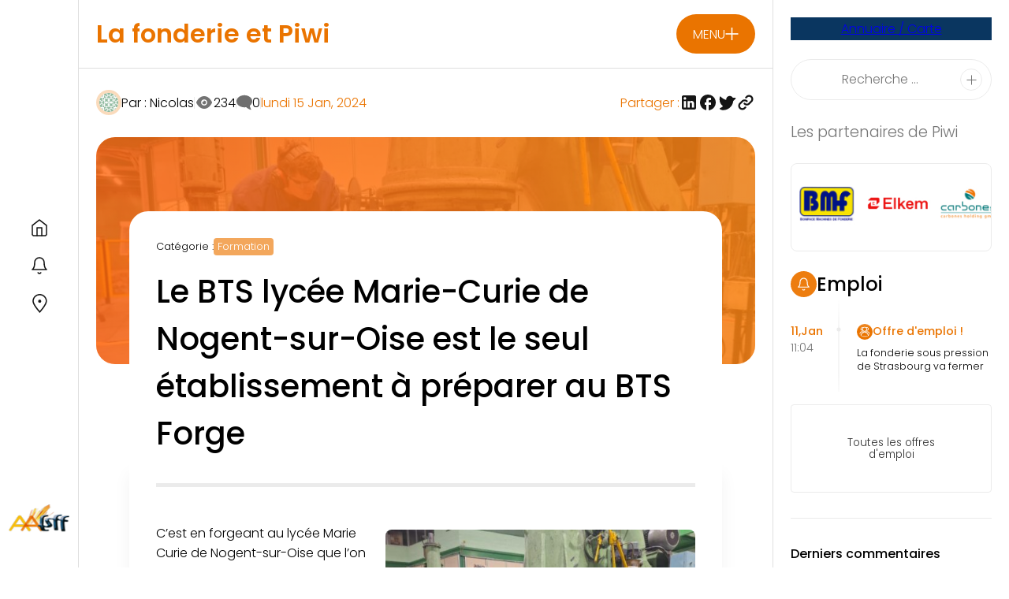

--- FILE ---
content_type: text/html; charset=UTF-8
request_url: https://fonderie-piwi.fr/le-bts-lycee-marie-curie-de-nogent-sur-oise-est-le-seul-etablissement-a-preparer-au-bts-forge/
body_size: 66127
content:
<!doctype html>
<html lang="fr-FR">
<head><meta charset="UTF-8"><script>if(navigator.userAgent.match(/MSIE|Internet Explorer/i)||navigator.userAgent.match(/Trident\/7\..*?rv:11/i)){var href=document.location.href;if(!href.match(/[?&]nowprocket/)){if(href.indexOf("?")==-1){if(href.indexOf("#")==-1){document.location.href=href+"?nowprocket=1"}else{document.location.href=href.replace("#","?nowprocket=1#")}}else{if(href.indexOf("#")==-1){document.location.href=href+"&nowprocket=1"}else{document.location.href=href.replace("#","&nowprocket=1#")}}}}</script><script>(()=>{class RocketLazyLoadScripts{constructor(){this.v="2.0.4",this.userEvents=["keydown","keyup","mousedown","mouseup","mousemove","mouseover","mouseout","touchmove","touchstart","touchend","touchcancel","wheel","click","dblclick","input"],this.attributeEvents=["onblur","onclick","oncontextmenu","ondblclick","onfocus","onmousedown","onmouseenter","onmouseleave","onmousemove","onmouseout","onmouseover","onmouseup","onmousewheel","onscroll","onsubmit"]}async t(){this.i(),this.o(),/iP(ad|hone)/.test(navigator.userAgent)&&this.h(),this.u(),this.l(this),this.m(),this.k(this),this.p(this),this._(),await Promise.all([this.R(),this.L()]),this.lastBreath=Date.now(),this.S(this),this.P(),this.D(),this.O(),this.M(),await this.C(this.delayedScripts.normal),await this.C(this.delayedScripts.defer),await this.C(this.delayedScripts.async),await this.T(),await this.F(),await this.j(),await this.A(),window.dispatchEvent(new Event("rocket-allScriptsLoaded")),this.everythingLoaded=!0,this.lastTouchEnd&&await new Promise(t=>setTimeout(t,500-Date.now()+this.lastTouchEnd)),this.I(),this.H(),this.U(),this.W()}i(){this.CSPIssue=sessionStorage.getItem("rocketCSPIssue"),document.addEventListener("securitypolicyviolation",t=>{this.CSPIssue||"script-src-elem"!==t.violatedDirective||"data"!==t.blockedURI||(this.CSPIssue=!0,sessionStorage.setItem("rocketCSPIssue",!0))},{isRocket:!0})}o(){window.addEventListener("pageshow",t=>{this.persisted=t.persisted,this.realWindowLoadedFired=!0},{isRocket:!0}),window.addEventListener("pagehide",()=>{this.onFirstUserAction=null},{isRocket:!0})}h(){let t;function e(e){t=e}window.addEventListener("touchstart",e,{isRocket:!0}),window.addEventListener("touchend",function i(o){o.changedTouches[0]&&t.changedTouches[0]&&Math.abs(o.changedTouches[0].pageX-t.changedTouches[0].pageX)<10&&Math.abs(o.changedTouches[0].pageY-t.changedTouches[0].pageY)<10&&o.timeStamp-t.timeStamp<200&&(window.removeEventListener("touchstart",e,{isRocket:!0}),window.removeEventListener("touchend",i,{isRocket:!0}),"INPUT"===o.target.tagName&&"text"===o.target.type||(o.target.dispatchEvent(new TouchEvent("touchend",{target:o.target,bubbles:!0})),o.target.dispatchEvent(new MouseEvent("mouseover",{target:o.target,bubbles:!0})),o.target.dispatchEvent(new PointerEvent("click",{target:o.target,bubbles:!0,cancelable:!0,detail:1,clientX:o.changedTouches[0].clientX,clientY:o.changedTouches[0].clientY})),event.preventDefault()))},{isRocket:!0})}q(t){this.userActionTriggered||("mousemove"!==t.type||this.firstMousemoveIgnored?"keyup"===t.type||"mouseover"===t.type||"mouseout"===t.type||(this.userActionTriggered=!0,this.onFirstUserAction&&this.onFirstUserAction()):this.firstMousemoveIgnored=!0),"click"===t.type&&t.preventDefault(),t.stopPropagation(),t.stopImmediatePropagation(),"touchstart"===this.lastEvent&&"touchend"===t.type&&(this.lastTouchEnd=Date.now()),"click"===t.type&&(this.lastTouchEnd=0),this.lastEvent=t.type,t.composedPath&&t.composedPath()[0].getRootNode()instanceof ShadowRoot&&(t.rocketTarget=t.composedPath()[0]),this.savedUserEvents.push(t)}u(){this.savedUserEvents=[],this.userEventHandler=this.q.bind(this),this.userEvents.forEach(t=>window.addEventListener(t,this.userEventHandler,{passive:!1,isRocket:!0})),document.addEventListener("visibilitychange",this.userEventHandler,{isRocket:!0})}U(){this.userEvents.forEach(t=>window.removeEventListener(t,this.userEventHandler,{passive:!1,isRocket:!0})),document.removeEventListener("visibilitychange",this.userEventHandler,{isRocket:!0}),this.savedUserEvents.forEach(t=>{(t.rocketTarget||t.target).dispatchEvent(new window[t.constructor.name](t.type,t))})}m(){const t="return false",e=Array.from(this.attributeEvents,t=>"data-rocket-"+t),i="["+this.attributeEvents.join("],[")+"]",o="[data-rocket-"+this.attributeEvents.join("],[data-rocket-")+"]",s=(e,i,o)=>{o&&o!==t&&(e.setAttribute("data-rocket-"+i,o),e["rocket"+i]=new Function("event",o),e.setAttribute(i,t))};new MutationObserver(t=>{for(const n of t)"attributes"===n.type&&(n.attributeName.startsWith("data-rocket-")||this.everythingLoaded?n.attributeName.startsWith("data-rocket-")&&this.everythingLoaded&&this.N(n.target,n.attributeName.substring(12)):s(n.target,n.attributeName,n.target.getAttribute(n.attributeName))),"childList"===n.type&&n.addedNodes.forEach(t=>{if(t.nodeType===Node.ELEMENT_NODE)if(this.everythingLoaded)for(const i of[t,...t.querySelectorAll(o)])for(const t of i.getAttributeNames())e.includes(t)&&this.N(i,t.substring(12));else for(const e of[t,...t.querySelectorAll(i)])for(const t of e.getAttributeNames())this.attributeEvents.includes(t)&&s(e,t,e.getAttribute(t))})}).observe(document,{subtree:!0,childList:!0,attributeFilter:[...this.attributeEvents,...e]})}I(){this.attributeEvents.forEach(t=>{document.querySelectorAll("[data-rocket-"+t+"]").forEach(e=>{this.N(e,t)})})}N(t,e){const i=t.getAttribute("data-rocket-"+e);i&&(t.setAttribute(e,i),t.removeAttribute("data-rocket-"+e))}k(t){Object.defineProperty(HTMLElement.prototype,"onclick",{get(){return this.rocketonclick||null},set(e){this.rocketonclick=e,this.setAttribute(t.everythingLoaded?"onclick":"data-rocket-onclick","this.rocketonclick(event)")}})}S(t){function e(e,i){let o=e[i];e[i]=null,Object.defineProperty(e,i,{get:()=>o,set(s){t.everythingLoaded?o=s:e["rocket"+i]=o=s}})}e(document,"onreadystatechange"),e(window,"onload"),e(window,"onpageshow");try{Object.defineProperty(document,"readyState",{get:()=>t.rocketReadyState,set(e){t.rocketReadyState=e},configurable:!0}),document.readyState="loading"}catch(t){console.log("WPRocket DJE readyState conflict, bypassing")}}l(t){this.originalAddEventListener=EventTarget.prototype.addEventListener,this.originalRemoveEventListener=EventTarget.prototype.removeEventListener,this.savedEventListeners=[],EventTarget.prototype.addEventListener=function(e,i,o){o&&o.isRocket||!t.B(e,this)&&!t.userEvents.includes(e)||t.B(e,this)&&!t.userActionTriggered||e.startsWith("rocket-")||t.everythingLoaded?t.originalAddEventListener.call(this,e,i,o):(t.savedEventListeners.push({target:this,remove:!1,type:e,func:i,options:o}),"mouseenter"!==e&&"mouseleave"!==e||t.originalAddEventListener.call(this,e,t.savedUserEvents.push,o))},EventTarget.prototype.removeEventListener=function(e,i,o){o&&o.isRocket||!t.B(e,this)&&!t.userEvents.includes(e)||t.B(e,this)&&!t.userActionTriggered||e.startsWith("rocket-")||t.everythingLoaded?t.originalRemoveEventListener.call(this,e,i,o):t.savedEventListeners.push({target:this,remove:!0,type:e,func:i,options:o})}}J(t,e){this.savedEventListeners=this.savedEventListeners.filter(i=>{let o=i.type,s=i.target||window;return e!==o||t!==s||(this.B(o,s)&&(i.type="rocket-"+o),this.$(i),!1)})}H(){EventTarget.prototype.addEventListener=this.originalAddEventListener,EventTarget.prototype.removeEventListener=this.originalRemoveEventListener,this.savedEventListeners.forEach(t=>this.$(t))}$(t){t.remove?this.originalRemoveEventListener.call(t.target,t.type,t.func,t.options):this.originalAddEventListener.call(t.target,t.type,t.func,t.options)}p(t){let e;function i(e){return t.everythingLoaded?e:e.split(" ").map(t=>"load"===t||t.startsWith("load.")?"rocket-jquery-load":t).join(" ")}function o(o){function s(e){const s=o.fn[e];o.fn[e]=o.fn.init.prototype[e]=function(){return this[0]===window&&t.userActionTriggered&&("string"==typeof arguments[0]||arguments[0]instanceof String?arguments[0]=i(arguments[0]):"object"==typeof arguments[0]&&Object.keys(arguments[0]).forEach(t=>{const e=arguments[0][t];delete arguments[0][t],arguments[0][i(t)]=e})),s.apply(this,arguments),this}}if(o&&o.fn&&!t.allJQueries.includes(o)){const e={DOMContentLoaded:[],"rocket-DOMContentLoaded":[]};for(const t in e)document.addEventListener(t,()=>{e[t].forEach(t=>t())},{isRocket:!0});o.fn.ready=o.fn.init.prototype.ready=function(i){function s(){parseInt(o.fn.jquery)>2?setTimeout(()=>i.bind(document)(o)):i.bind(document)(o)}return"function"==typeof i&&(t.realDomReadyFired?!t.userActionTriggered||t.fauxDomReadyFired?s():e["rocket-DOMContentLoaded"].push(s):e.DOMContentLoaded.push(s)),o([])},s("on"),s("one"),s("off"),t.allJQueries.push(o)}e=o}t.allJQueries=[],o(window.jQuery),Object.defineProperty(window,"jQuery",{get:()=>e,set(t){o(t)}})}P(){const t=new Map;document.write=document.writeln=function(e){const i=document.currentScript,o=document.createRange(),s=i.parentElement;let n=t.get(i);void 0===n&&(n=i.nextSibling,t.set(i,n));const c=document.createDocumentFragment();o.setStart(c,0),c.appendChild(o.createContextualFragment(e)),s.insertBefore(c,n)}}async R(){return new Promise(t=>{this.userActionTriggered?t():this.onFirstUserAction=t})}async L(){return new Promise(t=>{document.addEventListener("DOMContentLoaded",()=>{this.realDomReadyFired=!0,t()},{isRocket:!0})})}async j(){return this.realWindowLoadedFired?Promise.resolve():new Promise(t=>{window.addEventListener("load",t,{isRocket:!0})})}M(){this.pendingScripts=[];this.scriptsMutationObserver=new MutationObserver(t=>{for(const e of t)e.addedNodes.forEach(t=>{"SCRIPT"!==t.tagName||t.noModule||t.isWPRocket||this.pendingScripts.push({script:t,promise:new Promise(e=>{const i=()=>{const i=this.pendingScripts.findIndex(e=>e.script===t);i>=0&&this.pendingScripts.splice(i,1),e()};t.addEventListener("load",i,{isRocket:!0}),t.addEventListener("error",i,{isRocket:!0}),setTimeout(i,1e3)})})})}),this.scriptsMutationObserver.observe(document,{childList:!0,subtree:!0})}async F(){await this.X(),this.pendingScripts.length?(await this.pendingScripts[0].promise,await this.F()):this.scriptsMutationObserver.disconnect()}D(){this.delayedScripts={normal:[],async:[],defer:[]},document.querySelectorAll("script[type$=rocketlazyloadscript]").forEach(t=>{t.hasAttribute("data-rocket-src")?t.hasAttribute("async")&&!1!==t.async?this.delayedScripts.async.push(t):t.hasAttribute("defer")&&!1!==t.defer||"module"===t.getAttribute("data-rocket-type")?this.delayedScripts.defer.push(t):this.delayedScripts.normal.push(t):this.delayedScripts.normal.push(t)})}async _(){await this.L();let t=[];document.querySelectorAll("script[type$=rocketlazyloadscript][data-rocket-src]").forEach(e=>{let i=e.getAttribute("data-rocket-src");if(i&&!i.startsWith("data:")){i.startsWith("//")&&(i=location.protocol+i);try{const o=new URL(i).origin;o!==location.origin&&t.push({src:o,crossOrigin:e.crossOrigin||"module"===e.getAttribute("data-rocket-type")})}catch(t){}}}),t=[...new Map(t.map(t=>[JSON.stringify(t),t])).values()],this.Y(t,"preconnect")}async G(t){if(await this.K(),!0!==t.noModule||!("noModule"in HTMLScriptElement.prototype))return new Promise(e=>{let i;function o(){(i||t).setAttribute("data-rocket-status","executed"),e()}try{if(navigator.userAgent.includes("Firefox/")||""===navigator.vendor||this.CSPIssue)i=document.createElement("script"),[...t.attributes].forEach(t=>{let e=t.nodeName;"type"!==e&&("data-rocket-type"===e&&(e="type"),"data-rocket-src"===e&&(e="src"),i.setAttribute(e,t.nodeValue))}),t.text&&(i.text=t.text),t.nonce&&(i.nonce=t.nonce),i.hasAttribute("src")?(i.addEventListener("load",o,{isRocket:!0}),i.addEventListener("error",()=>{i.setAttribute("data-rocket-status","failed-network"),e()},{isRocket:!0}),setTimeout(()=>{i.isConnected||e()},1)):(i.text=t.text,o()),i.isWPRocket=!0,t.parentNode.replaceChild(i,t);else{const i=t.getAttribute("data-rocket-type"),s=t.getAttribute("data-rocket-src");i?(t.type=i,t.removeAttribute("data-rocket-type")):t.removeAttribute("type"),t.addEventListener("load",o,{isRocket:!0}),t.addEventListener("error",i=>{this.CSPIssue&&i.target.src.startsWith("data:")?(console.log("WPRocket: CSP fallback activated"),t.removeAttribute("src"),this.G(t).then(e)):(t.setAttribute("data-rocket-status","failed-network"),e())},{isRocket:!0}),s?(t.fetchPriority="high",t.removeAttribute("data-rocket-src"),t.src=s):t.src="data:text/javascript;base64,"+window.btoa(unescape(encodeURIComponent(t.text)))}}catch(i){t.setAttribute("data-rocket-status","failed-transform"),e()}});t.setAttribute("data-rocket-status","skipped")}async C(t){const e=t.shift();return e?(e.isConnected&&await this.G(e),this.C(t)):Promise.resolve()}O(){this.Y([...this.delayedScripts.normal,...this.delayedScripts.defer,...this.delayedScripts.async],"preload")}Y(t,e){this.trash=this.trash||[];let i=!0;var o=document.createDocumentFragment();t.forEach(t=>{const s=t.getAttribute&&t.getAttribute("data-rocket-src")||t.src;if(s&&!s.startsWith("data:")){const n=document.createElement("link");n.href=s,n.rel=e,"preconnect"!==e&&(n.as="script",n.fetchPriority=i?"high":"low"),t.getAttribute&&"module"===t.getAttribute("data-rocket-type")&&(n.crossOrigin=!0),t.crossOrigin&&(n.crossOrigin=t.crossOrigin),t.integrity&&(n.integrity=t.integrity),t.nonce&&(n.nonce=t.nonce),o.appendChild(n),this.trash.push(n),i=!1}}),document.head.appendChild(o)}W(){this.trash.forEach(t=>t.remove())}async T(){try{document.readyState="interactive"}catch(t){}this.fauxDomReadyFired=!0;try{await this.K(),this.J(document,"readystatechange"),document.dispatchEvent(new Event("rocket-readystatechange")),await this.K(),document.rocketonreadystatechange&&document.rocketonreadystatechange(),await this.K(),this.J(document,"DOMContentLoaded"),document.dispatchEvent(new Event("rocket-DOMContentLoaded")),await this.K(),this.J(window,"DOMContentLoaded"),window.dispatchEvent(new Event("rocket-DOMContentLoaded"))}catch(t){console.error(t)}}async A(){try{document.readyState="complete"}catch(t){}try{await this.K(),this.J(document,"readystatechange"),document.dispatchEvent(new Event("rocket-readystatechange")),await this.K(),document.rocketonreadystatechange&&document.rocketonreadystatechange(),await this.K(),this.J(window,"load"),window.dispatchEvent(new Event("rocket-load")),await this.K(),window.rocketonload&&window.rocketonload(),await this.K(),this.allJQueries.forEach(t=>t(window).trigger("rocket-jquery-load")),await this.K(),this.J(window,"pageshow");const t=new Event("rocket-pageshow");t.persisted=this.persisted,window.dispatchEvent(t),await this.K(),window.rocketonpageshow&&window.rocketonpageshow({persisted:this.persisted})}catch(t){console.error(t)}}async K(){Date.now()-this.lastBreath>45&&(await this.X(),this.lastBreath=Date.now())}async X(){return document.hidden?new Promise(t=>setTimeout(t)):new Promise(t=>requestAnimationFrame(t))}B(t,e){return e===document&&"readystatechange"===t||(e===document&&"DOMContentLoaded"===t||(e===window&&"DOMContentLoaded"===t||(e===window&&"load"===t||e===window&&"pageshow"===t)))}static run(){(new RocketLazyLoadScripts).t()}}RocketLazyLoadScripts.run()})();</script>
	
	<meta name="viewport" content="width=device-width, initial-scale=1">
	<link rel="profile" href="https://gmpg.org/xfn/11">
	
	<link rel="preconnect" href="https://fonts.gstatic.com" crossorigin>
	
	  	<style></style>
	<!-- Google tag (gtag.js) -->
<script async src="https://www.googletagmanager.com/gtag/js?id=G-549ZYH4ME2"></script>
<script>
  window.dataLayer = window.dataLayer || [];
  function gtag(){dataLayer.push(arguments);}
  gtag('js', new Date());

  gtag('config', 'G-549ZYH4ME2');
</script>	<meta name='robots' content='index, follow, max-image-preview:large, max-snippet:-1, max-video-preview:-1' />

	<!-- This site is optimized with the Yoast SEO plugin v26.7 - https://yoast.com/wordpress/plugins/seo/ -->
	<title>Le BTS lycée Marie-Curie de Nogent-sur-Oise est le seul établissement à préparer au BTS Forge - Fonderie &amp; PIWI</title>
<link data-rocket-preload as="style" href="https://fonts.googleapis.com/css2?family=Raleway:wght@300&#038;display=swap" rel="preload">
<link href="https://fonts.googleapis.com/css2?family=Raleway:wght@300&#038;display=swap" media="print" onload="this.media=&#039;all&#039;" rel="stylesheet">
<noscript><link rel="stylesheet" href="https://fonts.googleapis.com/css2?family=Raleway:wght@300&#038;display=swap"></noscript>
<link crossorigin data-rocket-preload as="font" href="https://fonts.gstatic.com/s/poppins/v23/pxiByp8kv8JHgFVrLDz8Z1xlFQ.woff2" rel="preload">
<link crossorigin data-rocket-preload as="font" href="https://fonts.gstatic.com/s/poppins/v23/pxiByp8kv8JHgFVrLGT9Z1xlFQ.woff2" rel="preload">
<link crossorigin data-rocket-preload as="font" href="https://fonts.gstatic.com/s/poppins/v23/pxiByp8kv8JHgFVrLEj6Z1xlFQ.woff2" rel="preload">
<style id="wpr-usedcss">@font-face{font-family:Poppins;font-style:normal;font-weight:300;font-display:swap;src:url(https://fonts.gstatic.com/s/poppins/v23/pxiByp8kv8JHgFVrLDz8Z1xlFQ.woff2) format('woff2');unicode-range:U+0000-00FF,U+0131,U+0152-0153,U+02BB-02BC,U+02C6,U+02DA,U+02DC,U+0304,U+0308,U+0329,U+2000-206F,U+20AC,U+2122,U+2191,U+2193,U+2212,U+2215,U+FEFF,U+FFFD}@font-face{font-family:Poppins;font-style:normal;font-weight:500;font-display:swap;src:url(https://fonts.gstatic.com/s/poppins/v23/pxiByp8kv8JHgFVrLGT9Z1xlFQ.woff2) format('woff2');unicode-range:U+0000-00FF,U+0131,U+0152-0153,U+02BB-02BC,U+02C6,U+02DA,U+02DC,U+0304,U+0308,U+0329,U+2000-206F,U+20AC,U+2122,U+2191,U+2193,U+2212,U+2215,U+FEFF,U+FFFD}@font-face{font-family:Poppins;font-style:normal;font-weight:600;font-display:swap;src:url(https://fonts.gstatic.com/s/poppins/v23/pxiByp8kv8JHgFVrLEj6Z1xlFQ.woff2) format('woff2');unicode-range:U+0000-00FF,U+0131,U+0152-0153,U+02BB-02BC,U+02C6,U+02DA,U+02DC,U+0304,U+0308,U+0329,U+2000-206F,U+20AC,U+2122,U+2191,U+2193,U+2212,U+2215,U+FEFF,U+FFFD}:root{--font:'Poppins',sans-serif}img:is([sizes=auto i],[sizes^="auto," i]){contain-intrinsic-size:3000px 1500px}img.emoji{display:inline!important;border:none!important;box-shadow:none!important;height:1em!important;width:1em!important;margin:0 .07em!important;vertical-align:-.1em!important;background:0 0!important;padding:0!important}.wp-block-archives{box-sizing:border-box}.wp-block-button__link{align-content:center;box-sizing:border-box;cursor:pointer;display:inline-block;height:100%;text-align:center;word-break:break-word}.wp-block-button__link.aligncenter{text-align:center}.wp-block-button__link.alignright{text-align:right}:where(.wp-block-button__link){border-radius:9999px;box-shadow:none;padding:calc(.667em + 2px) calc(1.333em + 2px);text-decoration:none}.wp-block-buttons>.wp-block-button.has-custom-font-size .wp-block-button__link{font-size:inherit}:root :where(.wp-block-button .wp-block-button__link.is-style-outline),:root :where(.wp-block-button.is-style-outline>.wp-block-button__link){border:2px solid;padding:.667em 1.333em}:root :where(.wp-block-button .wp-block-button__link.is-style-outline:not(.has-text-color)),:root :where(.wp-block-button.is-style-outline>.wp-block-button__link:not(.has-text-color)){color:currentColor}:root :where(.wp-block-button .wp-block-button__link.is-style-outline:not(.has-background)),:root :where(.wp-block-button.is-style-outline>.wp-block-button__link:not(.has-background)){background-color:initial;background-image:none}.wp-block-buttons{box-sizing:border-box}.wp-block-buttons.is-vertical{flex-direction:column}.wp-block-buttons.is-vertical>.wp-block-button:last-child{margin-bottom:0}.wp-block-buttons>.wp-block-button{display:inline-block;margin:0}.wp-block-buttons.is-content-justification-center{justify-content:center}.wp-block-buttons.is-content-justification-center.is-vertical{align-items:center}.wp-block-buttons.is-content-justification-space-between{justify-content:space-between}.wp-block-buttons.aligncenter{text-align:center}.wp-block-buttons:not(.is-content-justification-space-between,.is-content-justification-right,.is-content-justification-left,.is-content-justification-center) .wp-block-button.aligncenter{margin-left:auto;margin-right:auto;width:100%}.wp-block-buttons.has-custom-font-size .wp-block-button__link{font-size:inherit}.wp-block-buttons .wp-block-button__link{width:100%}.wp-block-button.aligncenter{text-align:center}:where(.wp-block-calendar table:not(.has-background) th){background:#ddd}.wp-block-categories{box-sizing:border-box}.wp-block-categories.alignright{margin-left:2em}.wp-block-columns{align-items:normal!important;box-sizing:border-box;display:flex;flex-wrap:wrap!important}@media (min-width:782px){.wp-block-columns{flex-wrap:nowrap!important}}.wp-block-columns.are-vertically-aligned-top{align-items:flex-start}@media (max-width:781px){.wp-block-columns:not(.is-not-stacked-on-mobile)>.wp-block-column{flex-basis:100%!important}}@media (min-width:782px){.wp-block-columns:not(.is-not-stacked-on-mobile)>.wp-block-column{flex-basis:0;flex-grow:1}.wp-block-columns:not(.is-not-stacked-on-mobile)>.wp-block-column[style*=flex-basis]{flex-grow:0}}:where(.wp-block-columns){margin-bottom:1.75em}:where(.wp-block-columns.has-background){padding:1.25em 2.375em}.wp-block-column{flex-grow:1;min-width:0;overflow-wrap:break-word;word-break:break-word}.wp-block-column.is-vertically-aligned-top{align-self:flex-start}.wp-block-column.is-vertically-aligned-top{width:100%}:where(.wp-block-post-comments input[type=submit]){border:none}:where(.wp-block-cover-image:not(.has-text-color)),:where(.wp-block-cover:not(.has-text-color)){color:#fff}:where(.wp-block-cover-image.is-light:not(.has-text-color)),:where(.wp-block-cover.is-light:not(.has-text-color)){color:#000}:root :where(.wp-block-cover h1:not(.has-text-color)),:root :where(.wp-block-cover h2:not(.has-text-color)),:root :where(.wp-block-cover h3:not(.has-text-color)),:root :where(.wp-block-cover h4:not(.has-text-color)),:root :where(.wp-block-cover h5:not(.has-text-color)),:root :where(.wp-block-cover h6:not(.has-text-color)),:root :where(.wp-block-cover p:not(.has-text-color)){color:inherit}:where(.wp-block-file){margin-bottom:1.5em}:where(.wp-block-file__button){border-radius:2em;display:inline-block;padding:.5em 1em}:where(.wp-block-file__button):is(a):active,:where(.wp-block-file__button):is(a):focus,:where(.wp-block-file__button):is(a):hover,:where(.wp-block-file__button):is(a):visited{box-shadow:none;color:#fff;opacity:.85;text-decoration:none}.wp-block-group{box-sizing:border-box}:where(.wp-block-group.wp-block-group-is-layout-constrained){position:relative}h1.has-background,h2.has-background,h3.has-background,h4.has-background{padding:1.25em 2.375em}.wp-block-image>a,.wp-block-image>figure>a{display:inline-block}.wp-block-image img{box-sizing:border-box;height:auto;max-width:100%;vertical-align:bottom}@media not (prefers-reduced-motion){.wp-block-image img.show{animation:.4s show-content-image}}.wp-block-image[style*=border-radius] img,.wp-block-image[style*=border-radius]>a{border-radius:inherit}.wp-block-image.aligncenter{text-align:center}.wp-block-image .aligncenter,.wp-block-image .alignright,.wp-block-image.aligncenter,.wp-block-image.alignright{display:table}.wp-block-image .alignright{float:right;margin:.5em 0 .5em 1em}.wp-block-image .aligncenter{margin-left:auto;margin-right:auto}.wp-block-image :where(figcaption){margin-bottom:1em;margin-top:.5em}:root :where(.wp-block-image.is-style-rounded img,.wp-block-image .is-style-rounded img){border-radius:9999px}.wp-block-image figure{margin:0}@keyframes show-content-image{0%{visibility:hidden}99%{visibility:hidden}to{visibility:visible}}ol.wp-block-latest-comments{box-sizing:border-box;margin-left:0}:where(.wp-block-latest-comments:not([style*=line-height] .wp-block-latest-comments__comment)){line-height:1.1}:where(.wp-block-latest-comments:not([style*=line-height] .wp-block-latest-comments__comment-excerpt p)){line-height:1.8}.has-dates :where(.wp-block-latest-comments:not([style*=line-height])){line-height:1.5}.wp-block-latest-comments .wp-block-latest-comments{padding-left:0}.wp-block-latest-comments__comment{list-style:none;margin-bottom:1em}.has-avatars .wp-block-latest-comments__comment{list-style:none;min-height:2.25em}.has-avatars .wp-block-latest-comments__comment .wp-block-latest-comments__comment-meta{margin-left:3.25em}.wp-block-latest-comments__comment-date{display:block;font-size:.75em}.wp-block-latest-comments .avatar,.wp-block-latest-comments__comment-avatar{border-radius:1.5em;display:block;float:left;height:2.5em;margin-right:.75em;width:2.5em}.wp-block-latest-comments[class*=-font-size] a,.wp-block-latest-comments[style*=font-size] a{font-size:inherit}:root :where(.wp-block-latest-posts.is-grid){padding:0}:root :where(.wp-block-latest-posts.wp-block-latest-posts__list){padding-left:0}ol,ul{box-sizing:border-box}:root :where(.wp-block-list.has-background){padding:1.25em 2.375em}:where(.wp-block-navigation.has-background .wp-block-navigation-item a:not(.wp-element-button)),:where(.wp-block-navigation.has-background .wp-block-navigation-submenu a:not(.wp-element-button)){padding:.5em 1em}:where(.wp-block-navigation .wp-block-navigation__submenu-container .wp-block-navigation-item a:not(.wp-element-button)),:where(.wp-block-navigation .wp-block-navigation__submenu-container .wp-block-navigation-submenu a:not(.wp-element-button)),:where(.wp-block-navigation .wp-block-navigation__submenu-container .wp-block-navigation-submenu button.wp-block-navigation-item__content),:where(.wp-block-navigation .wp-block-navigation__submenu-container .wp-block-pages-list__item button.wp-block-navigation-item__content){padding:.5em 1em}:root :where(p.has-background){padding:1.25em 2.375em}:where(p.has-text-color:not(.has-link-color)) a{color:inherit}:where(.wp-block-post-comments-form) input:not([type=submit]),:where(.wp-block-post-comments-form) textarea{border:1px solid #949494;font-family:inherit;font-size:1em}:where(.wp-block-post-comments-form) input:where(:not([type=submit]):not([type=checkbox])),:where(.wp-block-post-comments-form) textarea{padding:calc(.667em + 2px)}:where(.wp-block-post-excerpt){box-sizing:border-box;margin-bottom:var(--wp--style--block-gap);margin-top:var(--wp--style--block-gap)}:where(.wp-block-preformatted.has-background){padding:1.25em 2.375em}:where(.wp-block-search__button){border:1px solid #ccc;padding:6px 10px}:where(.wp-block-search__input){font-family:inherit;font-size:inherit;font-style:inherit;font-weight:inherit;letter-spacing:inherit;line-height:inherit;text-transform:inherit}:where(.wp-block-search__button-inside .wp-block-search__inside-wrapper){border:1px solid #949494;box-sizing:border-box;padding:4px}:where(.wp-block-search__button-inside .wp-block-search__inside-wrapper) .wp-block-search__input{border:none;border-radius:0;padding:0 4px}:where(.wp-block-search__button-inside .wp-block-search__inside-wrapper) .wp-block-search__input:focus{outline:0}:where(.wp-block-search__button-inside .wp-block-search__inside-wrapper) :where(.wp-block-search__button){padding:4px 8px}.wp-block-separator{border:none;border-top:2px solid}:root :where(.wp-block-separator.is-style-dots){height:auto;line-height:1;text-align:center}:root :where(.wp-block-separator.is-style-dots):before{color:currentColor;content:"···";font-family:serif;font-size:1.5em;letter-spacing:2em;padding-left:2em}:root :where(.wp-block-site-logo.is-style-rounded){border-radius:9999px}:where(.wp-block-social-links:not(.is-style-logos-only)) .wp-social-link{background-color:#f0f0f0;color:#444}:where(.wp-block-social-links:not(.is-style-logos-only)) .wp-social-link-amazon{background-color:#f90;color:#fff}:where(.wp-block-social-links:not(.is-style-logos-only)) .wp-social-link-bandcamp{background-color:#1ea0c3;color:#fff}:where(.wp-block-social-links:not(.is-style-logos-only)) .wp-social-link-behance{background-color:#0757fe;color:#fff}:where(.wp-block-social-links:not(.is-style-logos-only)) .wp-social-link-bluesky{background-color:#0a7aff;color:#fff}:where(.wp-block-social-links:not(.is-style-logos-only)) .wp-social-link-codepen{background-color:#1e1f26;color:#fff}:where(.wp-block-social-links:not(.is-style-logos-only)) .wp-social-link-deviantart{background-color:#02e49b;color:#fff}:where(.wp-block-social-links:not(.is-style-logos-only)) .wp-social-link-discord{background-color:#5865f2;color:#fff}:where(.wp-block-social-links:not(.is-style-logos-only)) .wp-social-link-dribbble{background-color:#e94c89;color:#fff}:where(.wp-block-social-links:not(.is-style-logos-only)) .wp-social-link-dropbox{background-color:#4280ff;color:#fff}:where(.wp-block-social-links:not(.is-style-logos-only)) .wp-social-link-etsy{background-color:#f45800;color:#fff}:where(.wp-block-social-links:not(.is-style-logos-only)) .wp-social-link-facebook{background-color:#0866ff;color:#fff}:where(.wp-block-social-links:not(.is-style-logos-only)) .wp-social-link-fivehundredpx{background-color:#000;color:#fff}:where(.wp-block-social-links:not(.is-style-logos-only)) .wp-social-link-flickr{background-color:#0461dd;color:#fff}:where(.wp-block-social-links:not(.is-style-logos-only)) .wp-social-link-foursquare{background-color:#e65678;color:#fff}:where(.wp-block-social-links:not(.is-style-logos-only)) .wp-social-link-github{background-color:#24292d;color:#fff}:where(.wp-block-social-links:not(.is-style-logos-only)) .wp-social-link-goodreads{background-color:#eceadd;color:#382110}:where(.wp-block-social-links:not(.is-style-logos-only)) .wp-social-link-google{background-color:#ea4434;color:#fff}:where(.wp-block-social-links:not(.is-style-logos-only)) .wp-social-link-gravatar{background-color:#1d4fc4;color:#fff}:where(.wp-block-social-links:not(.is-style-logos-only)) .wp-social-link-instagram{background-color:#f00075;color:#fff}:where(.wp-block-social-links:not(.is-style-logos-only)) .wp-social-link-lastfm{background-color:#e21b24;color:#fff}:where(.wp-block-social-links:not(.is-style-logos-only)) .wp-social-link-linkedin{background-color:#0d66c2;color:#fff}:where(.wp-block-social-links:not(.is-style-logos-only)) .wp-social-link-mastodon{background-color:#3288d4;color:#fff}:where(.wp-block-social-links:not(.is-style-logos-only)) .wp-social-link-medium{background-color:#000;color:#fff}:where(.wp-block-social-links:not(.is-style-logos-only)) .wp-social-link-meetup{background-color:#f6405f;color:#fff}:where(.wp-block-social-links:not(.is-style-logos-only)) .wp-social-link-patreon{background-color:#000;color:#fff}:where(.wp-block-social-links:not(.is-style-logos-only)) .wp-social-link-pinterest{background-color:#e60122;color:#fff}:where(.wp-block-social-links:not(.is-style-logos-only)) .wp-social-link-pocket{background-color:#ef4155;color:#fff}:where(.wp-block-social-links:not(.is-style-logos-only)) .wp-social-link-reddit{background-color:#ff4500;color:#fff}:where(.wp-block-social-links:not(.is-style-logos-only)) .wp-social-link-skype{background-color:#0478d7;color:#fff}:where(.wp-block-social-links:not(.is-style-logos-only)) .wp-social-link-snapchat{background-color:#fefc00;color:#fff;stroke:#000}:where(.wp-block-social-links:not(.is-style-logos-only)) .wp-social-link-soundcloud{background-color:#ff5600;color:#fff}:where(.wp-block-social-links:not(.is-style-logos-only)) .wp-social-link-spotify{background-color:#1bd760;color:#fff}:where(.wp-block-social-links:not(.is-style-logos-only)) .wp-social-link-telegram{background-color:#2aabee;color:#fff}:where(.wp-block-social-links:not(.is-style-logos-only)) .wp-social-link-threads{background-color:#000;color:#fff}:where(.wp-block-social-links:not(.is-style-logos-only)) .wp-social-link-tiktok{background-color:#000;color:#fff}:where(.wp-block-social-links:not(.is-style-logos-only)) .wp-social-link-tumblr{background-color:#011835;color:#fff}:where(.wp-block-social-links:not(.is-style-logos-only)) .wp-social-link-twitch{background-color:#6440a4;color:#fff}:where(.wp-block-social-links:not(.is-style-logos-only)) .wp-social-link-twitter{background-color:#1da1f2;color:#fff}:where(.wp-block-social-links:not(.is-style-logos-only)) .wp-social-link-vimeo{background-color:#1eb7ea;color:#fff}:where(.wp-block-social-links:not(.is-style-logos-only)) .wp-social-link-vk{background-color:#4680c2;color:#fff}:where(.wp-block-social-links:not(.is-style-logos-only)) .wp-social-link-wordpress{background-color:#3499cd;color:#fff}:where(.wp-block-social-links:not(.is-style-logos-only)) .wp-social-link-whatsapp{background-color:#25d366;color:#fff}:where(.wp-block-social-links:not(.is-style-logos-only)) .wp-social-link-x{background-color:#000;color:#fff}:where(.wp-block-social-links:not(.is-style-logos-only)) .wp-social-link-yelp{background-color:#d32422;color:#fff}:where(.wp-block-social-links:not(.is-style-logos-only)) .wp-social-link-youtube{background-color:red;color:#fff}:where(.wp-block-social-links.is-style-logos-only) .wp-social-link{background:0 0}:where(.wp-block-social-links.is-style-logos-only) .wp-social-link svg{height:1.25em;width:1.25em}:where(.wp-block-social-links.is-style-logos-only) .wp-social-link-amazon{color:#f90}:where(.wp-block-social-links.is-style-logos-only) .wp-social-link-bandcamp{color:#1ea0c3}:where(.wp-block-social-links.is-style-logos-only) .wp-social-link-behance{color:#0757fe}:where(.wp-block-social-links.is-style-logos-only) .wp-social-link-bluesky{color:#0a7aff}:where(.wp-block-social-links.is-style-logos-only) .wp-social-link-codepen{color:#1e1f26}:where(.wp-block-social-links.is-style-logos-only) .wp-social-link-deviantart{color:#02e49b}:where(.wp-block-social-links.is-style-logos-only) .wp-social-link-discord{color:#5865f2}:where(.wp-block-social-links.is-style-logos-only) .wp-social-link-dribbble{color:#e94c89}:where(.wp-block-social-links.is-style-logos-only) .wp-social-link-dropbox{color:#4280ff}:where(.wp-block-social-links.is-style-logos-only) .wp-social-link-etsy{color:#f45800}:where(.wp-block-social-links.is-style-logos-only) .wp-social-link-facebook{color:#0866ff}:where(.wp-block-social-links.is-style-logos-only) .wp-social-link-fivehundredpx{color:#000}:where(.wp-block-social-links.is-style-logos-only) .wp-social-link-flickr{color:#0461dd}:where(.wp-block-social-links.is-style-logos-only) .wp-social-link-foursquare{color:#e65678}:where(.wp-block-social-links.is-style-logos-only) .wp-social-link-github{color:#24292d}:where(.wp-block-social-links.is-style-logos-only) .wp-social-link-goodreads{color:#382110}:where(.wp-block-social-links.is-style-logos-only) .wp-social-link-google{color:#ea4434}:where(.wp-block-social-links.is-style-logos-only) .wp-social-link-gravatar{color:#1d4fc4}:where(.wp-block-social-links.is-style-logos-only) .wp-social-link-instagram{color:#f00075}:where(.wp-block-social-links.is-style-logos-only) .wp-social-link-lastfm{color:#e21b24}:where(.wp-block-social-links.is-style-logos-only) .wp-social-link-linkedin{color:#0d66c2}:where(.wp-block-social-links.is-style-logos-only) .wp-social-link-mastodon{color:#3288d4}:where(.wp-block-social-links.is-style-logos-only) .wp-social-link-medium{color:#000}:where(.wp-block-social-links.is-style-logos-only) .wp-social-link-meetup{color:#f6405f}:where(.wp-block-social-links.is-style-logos-only) .wp-social-link-patreon{color:#000}:where(.wp-block-social-links.is-style-logos-only) .wp-social-link-pinterest{color:#e60122}:where(.wp-block-social-links.is-style-logos-only) .wp-social-link-pocket{color:#ef4155}:where(.wp-block-social-links.is-style-logos-only) .wp-social-link-reddit{color:#ff4500}:where(.wp-block-social-links.is-style-logos-only) .wp-social-link-skype{color:#0478d7}:where(.wp-block-social-links.is-style-logos-only) .wp-social-link-snapchat{color:#fff;stroke:#000}:where(.wp-block-social-links.is-style-logos-only) .wp-social-link-soundcloud{color:#ff5600}:where(.wp-block-social-links.is-style-logos-only) .wp-social-link-spotify{color:#1bd760}:where(.wp-block-social-links.is-style-logos-only) .wp-social-link-telegram{color:#2aabee}:where(.wp-block-social-links.is-style-logos-only) .wp-social-link-threads{color:#000}:where(.wp-block-social-links.is-style-logos-only) .wp-social-link-tiktok{color:#000}:where(.wp-block-social-links.is-style-logos-only) .wp-social-link-tumblr{color:#011835}:where(.wp-block-social-links.is-style-logos-only) .wp-social-link-twitch{color:#6440a4}:where(.wp-block-social-links.is-style-logos-only) .wp-social-link-twitter{color:#1da1f2}:where(.wp-block-social-links.is-style-logos-only) .wp-social-link-vimeo{color:#1eb7ea}:where(.wp-block-social-links.is-style-logos-only) .wp-social-link-vk{color:#4680c2}:where(.wp-block-social-links.is-style-logos-only) .wp-social-link-whatsapp{color:#25d366}:where(.wp-block-social-links.is-style-logos-only) .wp-social-link-wordpress{color:#3499cd}:where(.wp-block-social-links.is-style-logos-only) .wp-social-link-x{color:#000}:where(.wp-block-social-links.is-style-logos-only) .wp-social-link-yelp{color:#d32422}:where(.wp-block-social-links.is-style-logos-only) .wp-social-link-youtube{color:red}:root :where(.wp-block-social-links .wp-social-link a){padding:.25em}:root :where(.wp-block-social-links.is-style-logos-only .wp-social-link a){padding:0}:root :where(.wp-block-social-links.is-style-pill-shape .wp-social-link a){padding-left:.6666666667em;padding-right:.6666666667em}.wp-block-spacer{clear:both}:root :where(.wp-block-tag-cloud.is-style-outline){display:flex;flex-wrap:wrap;gap:1ch}:root :where(.wp-block-tag-cloud.is-style-outline a){border:1px solid;font-size:unset!important;margin-right:0;padding:1ch 2ch;text-decoration:none!important}:root :where(.wp-block-table-of-contents){box-sizing:border-box}:where(.wp-block-term-description){box-sizing:border-box;margin-bottom:var(--wp--style--block-gap);margin-top:var(--wp--style--block-gap)}:where(pre.wp-block-verse){font-family:inherit}.entry-content{counter-reset:footnotes}.wp-element-button{cursor:pointer}:root{--wp--preset--font-size--normal:16px;--wp--preset--font-size--huge:42px}.has-text-align-center{text-align:center}.aligncenter{clear:both}.screen-reader-text{border:0;clip-path:inset(50%);height:1px;margin:-1px;overflow:hidden;padding:0;position:absolute;width:1px;word-wrap:normal!important}.screen-reader-text:focus{background-color:#ddd;clip-path:none;color:#444;display:block;font-size:1em;height:auto;left:5px;line-height:normal;padding:15px 23px 14px;text-decoration:none;top:5px;width:auto;z-index:100000}html :where(.has-border-color){border-style:solid}html :where([style*=border-top-color]){border-top-style:solid}html :where([style*=border-right-color]){border-right-style:solid}html :where([style*=border-bottom-color]){border-bottom-style:solid}html :where([style*=border-left-color]){border-left-style:solid}html :where([style*=border-width]){border-style:solid}html :where([style*=border-top-width]){border-top-style:solid}html :where([style*=border-right-width]){border-right-style:solid}html :where([style*=border-bottom-width]){border-bottom-style:solid}html :where([style*=border-left-width]){border-left-style:solid}html :where(img[class*=wp-image-]){height:auto;max-width:100%}:where(figure){margin:0 0 1em}html :where(.is-position-sticky){--wp-admin--admin-bar--position-offset:var(--wp-admin--admin-bar--height,0px)}@media screen and (max-width:600px){html :where(.is-position-sticky){--wp-admin--admin-bar--position-offset:0px}}:root{--wp--preset--aspect-ratio--square:1;--wp--preset--aspect-ratio--4-3:4/3;--wp--preset--aspect-ratio--3-4:3/4;--wp--preset--aspect-ratio--3-2:3/2;--wp--preset--aspect-ratio--2-3:2/3;--wp--preset--aspect-ratio--16-9:16/9;--wp--preset--aspect-ratio--9-16:9/16;--wp--preset--color--black:#000000;--wp--preset--color--cyan-bluish-gray:#abb8c3;--wp--preset--color--white:#ffffff;--wp--preset--color--pale-pink:#f78da7;--wp--preset--color--vivid-red:#cf2e2e;--wp--preset--color--luminous-vivid-orange:#ff6900;--wp--preset--color--luminous-vivid-amber:#fcb900;--wp--preset--color--light-green-cyan:#7bdcb5;--wp--preset--color--vivid-green-cyan:#00d084;--wp--preset--color--pale-cyan-blue:#8ed1fc;--wp--preset--color--vivid-cyan-blue:#0693e3;--wp--preset--color--vivid-purple:#9b51e0;--wp--preset--color--primary:#ea7400;--wp--preset--color--secondary:#0A3660;--wp--preset--gradient--vivid-cyan-blue-to-vivid-purple:linear-gradient(135deg,rgba(6, 147, 227, 1) 0%,rgb(155, 81, 224) 100%);--wp--preset--gradient--light-green-cyan-to-vivid-green-cyan:linear-gradient(135deg,rgb(122, 220, 180) 0%,rgb(0, 208, 130) 100%);--wp--preset--gradient--luminous-vivid-amber-to-luminous-vivid-orange:linear-gradient(135deg,rgba(252, 185, 0, 1) 0%,rgba(255, 105, 0, 1) 100%);--wp--preset--gradient--luminous-vivid-orange-to-vivid-red:linear-gradient(135deg,rgba(255, 105, 0, 1) 0%,rgb(207, 46, 46) 100%);--wp--preset--gradient--very-light-gray-to-cyan-bluish-gray:linear-gradient(135deg,rgb(238, 238, 238) 0%,rgb(169, 184, 195) 100%);--wp--preset--gradient--cool-to-warm-spectrum:linear-gradient(135deg,rgb(74, 234, 220) 0%,rgb(151, 120, 209) 20%,rgb(207, 42, 186) 40%,rgb(238, 44, 130) 60%,rgb(251, 105, 98) 80%,rgb(254, 248, 76) 100%);--wp--preset--gradient--blush-light-purple:linear-gradient(135deg,rgb(255, 206, 236) 0%,rgb(152, 150, 240) 100%);--wp--preset--gradient--blush-bordeaux:linear-gradient(135deg,rgb(254, 205, 165) 0%,rgb(254, 45, 45) 50%,rgb(107, 0, 62) 100%);--wp--preset--gradient--luminous-dusk:linear-gradient(135deg,rgb(255, 203, 112) 0%,rgb(199, 81, 192) 50%,rgb(65, 88, 208) 100%);--wp--preset--gradient--pale-ocean:linear-gradient(135deg,rgb(255, 245, 203) 0%,rgb(182, 227, 212) 50%,rgb(51, 167, 181) 100%);--wp--preset--gradient--electric-grass:linear-gradient(135deg,rgb(202, 248, 128) 0%,rgb(113, 206, 126) 100%);--wp--preset--gradient--midnight:linear-gradient(135deg,rgb(2, 3, 129) 0%,rgb(40, 116, 252) 100%);--wp--preset--font-size--small:13px;--wp--preset--font-size--medium:20px;--wp--preset--font-size--large:36px;--wp--preset--font-size--x-large:42px;--wp--preset--font-size--bigtitle:clamp(30px, 3.5em, 120px);--wp--preset--font-size--subtitle:clamp(20px, 2.5em, 40px);--wp--preset--font-size--bigtext:clamp(20px, 1.8em, 30px);--wp--preset--font-size--mediumtext:clamp(16px, 1.4em, 25px);--wp--preset--font-size--smalltext:clamp(10px, 0.8em, 30px);--wp--preset--spacing--20:0.44rem;--wp--preset--spacing--30:0.67rem;--wp--preset--spacing--40:1rem;--wp--preset--spacing--50:1.5rem;--wp--preset--spacing--60:2.25rem;--wp--preset--spacing--70:3.38rem;--wp--preset--spacing--80:5.06rem;--wp--preset--shadow--natural:6px 6px 9px rgba(0, 0, 0, .2);--wp--preset--shadow--deep:12px 12px 50px rgba(0, 0, 0, .4);--wp--preset--shadow--sharp:6px 6px 0px rgba(0, 0, 0, .2);--wp--preset--shadow--outlined:6px 6px 0px -3px rgba(255, 255, 255, 1),6px 6px rgba(0, 0, 0, 1);--wp--preset--shadow--crisp:6px 6px 0px rgba(0, 0, 0, 1)}:root{--wp--style--global--content-size:80vw;--wp--style--global--wide-size:100vw}:where(body){margin:0}:where(.wp-site-blocks)>*{margin-block-start:24px;margin-block-end:0}:where(.wp-site-blocks)>:first-child{margin-block-start:0}:where(.wp-site-blocks)>:last-child{margin-block-end:0}:root{--wp--style--block-gap:24px}:root :where(.is-layout-flow)>:first-child{margin-block-start:0}:root :where(.is-layout-flow)>:last-child{margin-block-end:0}:root :where(.is-layout-flow)>*{margin-block-start:24px;margin-block-end:0}:root :where(.is-layout-constrained)>:first-child{margin-block-start:0}:root :where(.is-layout-constrained)>:last-child{margin-block-end:0}:root :where(.is-layout-constrained)>*{margin-block-start:24px;margin-block-end:0}:root :where(.is-layout-flex){gap:24px}:root :where(.is-layout-grid){gap:24px}.is-layout-flow>.alignright{float:right;margin-inline-start:2em;margin-inline-end:0}.is-layout-flow>.aligncenter{margin-left:auto!important;margin-right:auto!important}.is-layout-constrained>.alignright{float:right;margin-inline-start:2em;margin-inline-end:0}.is-layout-constrained>.aligncenter{margin-left:auto!important;margin-right:auto!important}.is-layout-constrained>:where(:not(.alignleft):not(.alignright):not(.alignfull)){max-width:var(--wp--style--global--content-size);margin-left:auto!important;margin-right:auto!important}body .is-layout-flex{display:flex}.is-layout-flex{flex-wrap:wrap;align-items:center}.is-layout-flex>:is(*,div){margin:0}body{padding-top:0;padding-right:0;padding-bottom:0;padding-left:0}a:where(:not(.wp-element-button)){text-decoration:underline}:root :where(.wp-element-button,.wp-block-button__link){background-color:#32373c;border-width:0;color:#fff;font-family:inherit;font-size:inherit;line-height:inherit;padding:calc(.667em + 2px) calc(1.333em + 2px);text-decoration:none}.has-white-color{color:var(--wp--preset--color--white)!important}.has-secondary-background-color{background-color:var(--wp--preset--color--secondary)!important}.has-mediumtext-font-size{font-size:var(--wp--preset--font-size--mediumtext)!important}.has-smalltext-font-size{font-size:var(--wp--preset--font-size--smalltext)!important}:root :where(.wp-block-pullquote){font-size:1.5em;line-height:1.6}#burger-menu,.item-label{visibility:hidden}:root{--black:#000;--black-text:#333333;--white:#fff;--grey-light:#f1f1f1;--grey:#ebebeb;--grey-2:#767676;--grey-3:#F9F9F9;--orange:#ea7400;--orange-2:#ed7e0fad;--orange-3:#F2A457;--green:#69D160;--green-2:#96DF90;--blue:#0A3660;--blue-2:#5e758d;--yellow:#e3b232;--yellow-2:#F6D982;--gap:1rem;--padding-inner:1rem;--radius:8px;--sidebar-width:400px;--header-width:150px;--header-height:87px;--small-content-width:80%;--posts-number:3;--nav-column-number:2}@media (max-width:1600px){:root{--gap:1rem;--padding-inner:1rem;--radius:8px;--sidebar-width:400px;--header-width:100px;--posts-number:2;--small-content-width:90%}}@media (max-width:1366px){:root{--gap:0.7rem;--padding-inner:0.7rem;--radius:8px;--sidebar-width:300px;--header-width:100px;--posts-number:3;--small-content-width:90%}}@media (max-width:1200px){:root{--gap:0.7rem;--padding-inner:0.7rem;--radius:8px;--sidebar-width:300px;--header-width:100px;--posts-number:2;--small-content-width:100%}}@media (max-width:1024px){:root{--gap:0.5rem;--padding-inner:0.5rem;--radius:8px;--sidebar-width:250px;--header-width:60px;--posts-number:2;--header-height:75px}}html{-webkit-text-size-adjust:100%;scroll-behavior:smooth}body{margin:0;background-color:#fff;font-size:1rem;line-height:normal;font-weight:300;font-family:var(--font),sans-serif;scroll-behavior:smooth}main#primary{display:flex;width:calc(100% - var(--header-width));margin-left:auto}.main-content-container{width:calc(100vw - var(--header-width) - var(--sidebar-width));padding-bottom:5rem;position:relative}@media (max-width:992px){body{font-size:1rem}}@media (max-width:576px){:root{--posts-number:1;--header-width:0px;--nav-column-number:1}body{font-size:.9rem;letter-spacing:0}}main{display:block}hr{box-sizing:content-box;height:0;overflow:visible}a{background-color:transparent}strong{font-weight:bolder}code{font-family:monospace,monospace;font-size:1em}small{font-size:85%}img{border-style:none}button,input,select,textarea{font-family:inherit;line-height:1.15;margin:0;border-radius:calc(var(--radius)/ 2);border:1px solid var(--grey);box-shadow:none}button,input{overflow:visible}button,select{text-transform:none;cursor:pointer}select{border:1px solid var(--grey)!important;appearance:none!important;background-image:var(--wpr-bg-4e1e2baf-6bfd-48cb-aa2d-bd262df62f14)!important;background-repeat:no-repeat!important;background-position:right 1rem center!important;background-size:1em!important;padding-right:2rem!important;font-weight:300!important}[type=button],[type=reset],[type=submit],button{-webkit-appearance:button;appearance:button}button{font-weight:500;background:#fff;overflow:hidden;padding:1.5rem 2rem;color:var(--black-text);transition:all .3s ease-out;text-align:center;justify-content:center;transition:background-color .3s ease-out,color .3s ease-out!important}.orange-btn{background-color:var(--orange)!important;color:var(--white)!important}button:has(a){padding:0}button a{padding:1.5rem 2rem!important;display:flex;background:0 0!important;text-align:center;justify-content:center}button:hover{background:var(--orange);color:var(--white)}[type=button]::-moz-focus-inner,[type=reset]::-moz-focus-inner,[type=submit]::-moz-focus-inner,button::-moz-focus-inner{border-style:none;padding:0}[type=button]:-moz-focusring,[type=reset]:-moz-focusring,[type=submit]:-moz-focusring,button:-moz-focusring{outline:ButtonText dotted 1px}progress{vertical-align:baseline}textarea{overflow:auto}[type=checkbox]{box-sizing:border-box;padding:0}[type=number]::-webkit-inner-spin-button,[type=number]::-webkit-outer-spin-button{height:auto}[type=search]{-webkit-appearance:textfield;appearance:textfield;outline-offset:-2px}[type=search]::-webkit-search-decoration{-webkit-appearance:none;appearance:none}::-webkit-file-upload-button{-webkit-appearance:button;appearance:button;font:inherit}template{display:none}[hidden]{display:none}*,::after,::before{box-sizing:inherit}html{box-sizing:border-box}h1,h2,h3,h4{clear:both}em{font-style:italic}address{margin:0 0 1.5em}code,tt{font-family:monaco,consolas,"Andale Mono","DejaVu Sans Mono",monospace}mark{background:#fff9c0;text-decoration:none}hr{background-color:#ccc;border:0;height:1px;margin-bottom:0}ol,ul{margin:0 0 1em 1em}ul{list-style:disc}ol{list-style:decimal}li>ol,li>ul{margin-bottom:0;margin-left:1em}dt{font-weight:700}iframe,object{max-width:100%}img{height:auto;max-width:100%}figure{margin:0}a:focus{outline:dotted thin}a:active,a:hover{outline:0}textarea{width:100%}.screen-reader-text{border:0;clip:rect(1px,1px,1px,1px);clip-path:inset(50%);height:1px;margin:-1px;overflow:hidden;padding:0;position:absolute!important;width:1px;word-wrap:normal!important}.screen-reader-text:focus{background-color:#f1f1f1;border-radius:3px;box-shadow:0 0 2px 2px rgba(0,0,0,.6);clip:auto!important;clip-path:none;color:#21759b;display:block;font-size:.875rem;font-weight:700;height:auto;left:5px;line-height:normal;padding:15px 23px 14px;text-decoration:none;top:5px;width:auto;z-index:100000}#primary[tabindex="-1"]:focus{outline:0}.alignright{float:right;margin-left:1.5em;margin-bottom:1.5em}.aligncenter{clear:both;display:block;margin-left:auto;margin-right:auto;margin-bottom:1.5em}.h-captcha{position:relative;display:block;margin-bottom:2rem;padding:0;clear:both}.h-captcha[data-size=normal]{width:303px;height:78px}.h-captcha[data-size=invisible]{display:none}.h-captcha::before{content:'';display:block;position:absolute;top:0;left:0;background:var(--wpr-bg-fc0e1289-e066-4d0e-95fd-8e296e2eb56e) no-repeat;border:1px solid #fff0;border-radius:4px}.h-captcha[data-size=normal]::before{width:300px;height:74px;background-position:94% 28%}.h-captcha[data-theme=auto]::before,.h-captcha[data-theme=light]::before{background-color:#fafafa;border:1px solid #e0e0e0}.h-captcha[data-theme=dark]::before,body.is-dark-theme .h-captcha[data-theme=auto]::before,html.drdt-dark-mode .h-captcha[data-theme=auto]::before,html.wp-dark-mode-active .h-captcha[data-theme=auto]::before{background-image:var(--wpr-bg-e4a07295-f7dc-4f09-98d0-096ade5ab8a1);background-repeat:no-repeat;background-color:#333;border:1px solid #f5f5f5}@media (prefers-color-scheme:dark){.h-captcha[data-theme=auto]::before{background-image:var(--wpr-bg-9030e327-530d-4eb1-9bef-ef57fb106e64);background-repeat:no-repeat;background-color:#333;border:1px solid #f5f5f5}}.h-captcha[data-theme=custom]::before{background-color:initial}.h-captcha[data-size=invisible]::before{display:none}.h-captcha iframe{position:relative}.slider-logo ul{list-style:none;margin:0;padding:0;display:flex;overflow:hidden;border:1px solid var(--grey);border-radius:var(--radius)}ul.single-logo-slider li{display:flex;align-items:center;justify-content:center;margin:auto!important;max-width:100%!important;padding:0}ul.single-logo-slider li img{width:auto;height:100px;max-width:90px;object-fit:contain}.navigation-wrapper{position:relative}.dots{display:none;padding:10px 0;justify-content:center}.dot{border:none;width:10px;height:10px;background:#c5c5c5;border-radius:50%;margin:0 5px;padding:5px;cursor:pointer}.dot:focus{outline:0}.dot--active{background:#000}.arrow{width:30px;height:30px;position:absolute;top:calc(50% - 0rem);transform:translateY(-50%) scale(.5);-webkit-transform:translateY(-50%) scale(.5);fill:#fff;cursor:pointer;opacity:.5}.arrow--left{left:1rem;fill:"#fff";background-image:url("data:image/svg+xml, %3Csvg xmlns='http://www.w3.org/2000/svg' viewBox='0 0 24 24' %3E%3Cpath d='M16.67 0l2.83 2.829-9.339 9.175 9.339 9.167-2.83 2.829-12.17-11.996z' %3E%3C/path%3E%3C/svg%3E")}.arrow--right{left:auto;right:1rem;background-image:url("data:image/svg+xml, %3Csvg xmlns='http://www.w3.org/2000/svg' viewBox='0 0 24 24' %3E%3Cpath d='M5 3l3.057-3 11.943 12-11.943 12-3.057-3 9-9z'%3E%3C/path%3E%3C/svg%3E")}.arrow--disabled.arrow--left{background-image:url("data:image/svg+xml, %3Csvg xmlns='http://www.w3.org/2000/svg' fill='grey' viewBox='0 0 24 24' %3E%3Cpath d='M16.67 0l2.83 2.829-9.339 9.175 9.339 9.167-2.83 2.829-12.17-11.996z' %3E%3C/path%3E%3C/svg%3E")}.arrow--disabled.arrow--right{background-image:url("data:image/svg+xml, %3Csvg xmlns='http://www.w3.org/2000/svg' fill='grey' viewBox='0 0 24 24' %3E%3Cpath d='M5 3l3.057-3 11.943 12-11.943 12-3.057-3 9-9z'%3E%3C/path%3E%3C/svg%3E")}@media (max-width:576px){.navigation-wrapper .arrow{display:none}}.wp-container-core-columns-is-layout-28f84493{flex-wrap:nowrap}.wp-container-core-group-is-layout-6c531013{flex-wrap:nowrap}.wp-container-core-buttons-is-layout-a89b3969{justify-content:center}.wp-container-core-group-is-layout-6fe931d8{flex-wrap:nowrap;flex-direction:column;align-items:flex-start}.wp-container-core-group-is-layout-d063fc07{flex-wrap:nowrap;gap:0;justify-content:space-between;align-items:flex-start}.hide-scrollbar{scrollbar-width:none;-ms-overflow-style:none}.hide-scrollbar::-webkit-scrollbar{display:none}.object-fit-cover{object-fit:cover}.anim-300,.anim-300 a{-webkit-transition:.3s;transition:all .3s ease}.anim-300-linear,.anim-300-linear a{-webkit-transition:.3s ease-out!important;transition:all .3s ease-out!important}.anim-500,.anim-500 a{-webkit-transition:.5s;transition:all .5s ease}.anim-800,.anim-800 a{-webkit-transition:.8s!important;transition:all .8s ease!important}.overflow-hidden{overflow:hidden!important}.no-border{border:none!important}.no-bkg-link{background-image:none!important}.br-5{border-radius:5px}.d-flex{display:-ms-flexbox!important;display:flex!important}.d-inline-flex{display:-ms-flexbox!important;display:inline-flex!important}.align-items-center{align-items:center}.space-between{justify-content:space-between}.flex-column{flex-direction:column}.gap{gap:var(--gap)}.gap-2{gap:calc(var(--gap) * 2)}.gap-3{gap:calc(var(--gap) * 3)}.position-static{position:static!important}.position-relative{position:relative!important}.position-absolute{position:absolute!important}.position-fixed{position:fixed!important}.position-sticky{position:-webkit-sticky!important;position:sticky!important}.m-0{margin:0!important}.m-0-auto{margin:0 auto!important}.ml-auto{margin-left:auto}.mr-auto{margin-right:auto}.mt-0,.my-0{margin-top:0!important}.mr-0,.mx-0{margin-right:0!important}.mb-0,.my-0{margin-bottom:0!important}.ml-0,.mx-0{margin-left:0!important}.m-1{margin:.25rem!important}.mt-1,.my-1{margin-top:.25rem!important}.mr-1,.mx-1{margin-right:.25rem!important}.mb-1,.my-1{margin-bottom:.25rem!important}.ml-1,.mx-1{margin-left:.25rem!important}.m-2{margin:.5rem!important}.mt-2,.my-2{margin-top:.5rem!important}.mr-2,.mx-2{margin-right:.5rem!important}.mb-2,.my-2{margin-bottom:.5rem!important}.ml-2,.mx-2{margin-left:.5rem!important}.m-3{margin:1rem!important}.mt-3,.my-3{margin-top:1rem!important}.mr-3,.mx-3{margin-right:1rem!important}.mb-3,.my-3{margin-bottom:1rem!important}.ml-3,.mx-3{margin-left:1rem!important}.m-4{margin:1.5rem!important}.mt-4,.my-4{margin-top:1.5rem!important}.mr-4,.mx-4{margin-right:1.5rem!important}.mb-4,.my-4{margin-bottom:1.5rem!important}.ml-4,.mx-4{margin-left:1.5rem!important}.m-5{margin:3rem!important}.mt-5,.my-5{margin-top:3rem!important}.mr-5,.mx-5{margin-right:3rem!important}.mb-5,.my-5{margin-bottom:3rem!important}.ml-5,.mx-5{margin-left:3rem!important}.p-0{padding:0!important}.pt-0,.py-0{padding-top:0!important}.pr-0,.px-0{padding-right:0!important}.pb-0,.py-0{padding-bottom:0!important}.pl-0,.px-0{padding-left:0!important}.p-1{padding:.25rem!important}.pt-1,.py-1{padding-top:.25rem!important}.pr-1,.px-1{padding-right:.25rem!important}.pb-1,.py-1{padding-bottom:.25rem!important}.pl-1,.px-1{padding-left:.25rem!important}.p-2{padding:.5rem!important}.pt-2,.py-2{padding-top:.5rem!important}.pr-2,.px-2{padding-right:.5rem!important}.pb-2,.py-2{padding-bottom:.5rem!important}.pl-2,.px-2{padding-left:.5rem!important}.p-3{padding:1rem!important}.pt-3,.py-3{padding-top:1rem!important}.pr-3,.px-3{padding-right:1rem!important}.pb-3,.py-3{padding-bottom:1rem!important}.pl-3,.px-3{padding-left:1rem!important}.p-4{padding:1.5rem!important}.pt-4,.py-4{padding-top:1.5rem!important}.pr-4,.px-4{padding-right:1.5rem!important}.pb-4,.py-4{padding-bottom:1.5rem!important}.pl-4,.px-4{padding-left:1.5rem!important}.p-5{padding:3rem!important}.pt-5,.py-5{padding-top:3rem!important}.pr-5,.px-5{padding-right:3rem!important}.pb-5,.py-5{padding-bottom:3rem!important}.pl-5,.px-5{padding-left:3rem!important}.w-100{width:100%!important}.max-w-none{max-width:none!important}.h-100{height:100%!important}.cat-tag{gap:calc(var(--gap)/ 2);font-size:.8rem}.cat-tag .tag{background:var(--orange-2)!important;border-radius:calc(var(--radius)/ 2);display:inline-flex;align-items:center;padding:2px 5px;color:#fff!important}.cat-tag .tag:hover{background:var(--orange)!important}.columns{columns:var(--nav-column-number)}.text-left{text-align:left!important}.text-right{text-align:right!important}.has-primary-background-color{background-color:var(--wp--preset--color--primary)}.has-primary-color{color:var(--wp--preset--color--primary)}.has-primary-border-color{border-color:var(--wp--preset--color--primary)}.has-secondary-background-color{background-color:var(--wp--preset--color--secondary)}.has-secondary-color{color:var(--wp--preset--color--secondary)}.has-secondary-border-color{border-color:var(--wp--preset--color--secondary)}h1,h2,h3,h4,h5,h6{color:inherit;font-weight:500}h1{font-size:clamp(25px, 2.5em, 100px)}h2{font-size:clamp(20px, 2em, 80px)}h3{font-size:clamp(18px, 1.5em, 50px)}h4{font-size:clamp(16px, 1.2em, 26px);font-weight:300;color:var(--grey-2)}h5,h6{font-size:clamp(14px, 1em, 22px)}p{font-size:clamp(14px, 1em, 22px);margin-bottom:1.5em}.has-bigtitle-font-size{font-size:clamp(30px, 5vh, 120px);letter-spacing:0;line-height:1.1em;text-transform:uppercase;margin:0}.has-subtitle-font-size{font-size:clamp(20px, 2.5em, 40px);letter-spacing:0;line-height:1.1em;text-transform:uppercase;font-weight:300;margin:0}.has-bigtext-font-size{font-size:clamp(20px, 2em, 30px)}.has-mediumtext-font-size{font-size:clamp(16px, 1.4em, 25px)}.has-smalltext-font-size{font-size:clamp(10px, .8em, 30px)}.uppercase{text-transform:uppercase}.nav ul{list-style:none;margin-bottom:0}.list-unstyled{list-style:none;margin:0;padding:0}.fw-100{font-weight:100!important}.fw-200{font-weight:200!important}.fw-300{font-weight:300!important}.fw-400{font-weight:400!important}.fw-500{font-weight:500!important}.fw-600{font-weight:600!important}.fw-700{font-weight:700!important}.fw-800{font-weight:800!important}.fw-900{font-weight:900!important}.wp-block-button__link{transition:all .3s ease-in-out;border:2px solid transparent;font-size:clamp(14px, 1em, 22px)}.is-style-outline>:where(.wp-block-button__link),:where(.wp-block-button__link).is-style-outline{border:2px solid;padding:calc(.667em + 2px) calc(1.333em + 2px)}a.has-secondary-color.has-primary-background-color:hover{background-color:var(--wp--preset--color--secondary)!important;color:var(--wp--preset--color--primary)!important;border-color:inherit}a.has-primary-color.has-secondary-background-color:hover{background-color:var(--wp--preset--color--primary)!important;color:var(--wp--preset--color--secondary)!important;border-color:inherit}.is-style-outline a.has-primary-color:hover,.is-style-outline a.has-secondary-color:hover{background-color:var(--wp--preset--color--primary)!important;color:var(--wp--preset--color--secondary)!important;border-color:var(--wp--preset--color--primary)!important}.is-style-small-arrow-link{padding-right:2em;transition:all .3s;display:inline-flex;text-decoration:none}.is-style-small-arrow-link .wp-block-button__link{position:relative;color:inherit;background-color:transparent;padding:calc(.667em + 2px) calc(1.333em + 2px) calc(.667em + 2px) 0}.is-style-small-arrow-link .wp-block-button__link.has-background{padding:calc(.667em + 2px) calc(2.333em + 2px) calc(.667em + 2px) calc(1.333em + 2px)}.is-style-small-arrow-link a::before,.is-style-small-arrow-link>span::before{content:'\203A';position:absolute;right:0;top:50%;transform:translate(-50%,-50%);transition:transform .3s}.is-style-small-arrow-link .wp-block-button__link.has-background::before{right:calc(.333em + 2px)}.is-style-small-arrow-link a:hover::before,.is-style-small-arrow-link>span:hover::before{transform:translate(0,-50%)}.is-style-outline a:hover{background-color:var(--wp--preset--color--primary)!important;color:var(--wp--preset--color--secondary)!important;border-color:var(--wp--preset--color--primary)!important}.has-primary-background-color .is-style-outline a:hover{background-color:var(--wp--preset--color--secondary)!important;color:var(--wp--preset--color--primary)!important;border-color:var(--wp--preset--color--secondary)!important}a:not(.wp-block-button__link){color:inherit;position:relative;background-image:linear-gradient(transparent calc(100% - 2px),var(--wp--preset--color--primary) 5px);background-size:0;background-repeat:no-repeat;background-position:bottom left;padding-bottom:3px;text-decoration:none;transition:background-size .4s ease,background-color .4s ease,background-image .4s ease,opacity .4s ease,text-decoration 0s ease!important}.entry-content a:not(.wp-block-button__link,.menu-link,.info-row .info-value a){background-image:linear-gradient(transparent calc(100% - 2px),var(--wp--preset--color--primary) 5px),linear-gradient(transparent calc(100% - 2px),var(--orange) 5px);background-size:0,100%}figure a{background-image:none!important;display:inline-flex;padding:0!important}a:not(.wp-block-button__link):hover{background-image:linear-gradient(transparent calc(100% - 2px),var(--wp--preset--color--primary) 5px);background-size:100%}.has-primary-background-color a:not(.wp-block-button__link){background-image:linear-gradient(transparent calc(100% - 2px),var(--wp--preset--color--secondary) 5px)}.has-primary-background-color a:not(.wp-block-button__link):hover{background-image:linear-gradient(transparent calc(100% - 2px),var(--wp--preset--color--secondary) 5px)}button a:not(.wp-block-button__link){transition:none}footer a:not(.wp-block-button__link),footer a:not(.wp-block-button__link):hover{background-image:linear-gradient(transparent calc(100% - 2px),var(--white) 5px)}main>article{width:100%}body{--container-space:15vw}.container,.is-style-container,.is-style-container-small,main>article>.entry-content>.woocommerce{display:flex;flex-direction:column}.is-style-container-medium{max-width:calc(100vw - (var(--container-space) * 3));margin:0 auto;width:100%}.is-style-container-small{max-width:600px;margin:0 auto}.container,.is-style-container,main>article>.entry-content>.woocommerce{max-width:calc(100vw - (var(--container-space) * 2));margin:0 auto;width:100%;padding:0 calc(var(--gap) * 2)}.container-inner{max-width:calc(100vw - (var(--container-space) * 2) + (var(--header-width) + var(--sidebar-width)));margin:0 auto;width:100%}.is-style-container-overflow-visible,.is-style-container-overflow-visible>div{overflow:visible}.is-style-sticky{position:sticky;z-index:99;background:0 0;padding:0 var(--container-space);width:100%;max-width:100%;transition:all .4s ease,text-decoration 0s ease;border-bottom:0 solid #ffffff00}.sticky-on.is-style-sticky{background:#fff}@media (max-width:1600px){body{--container-space:10vw}}@media (max-width:1200px){body{--container-space:10vw}.is-style-container-medium{max-width:calc(100vw - (var(--container-space) * 2))}}@media (max-width:1024px){h1{font-size:clamp(22px, 2em, 100px)}h2{font-size:clamp(19px, 1.5em, 80px)}h3{font-size:clamp(16px, 1.2em, 50px)}h4{font-size:clamp(16px, 1em, 26px);font-weight:300;color:var(--grey-2)}.is-style-container-small{max-width:70vw}.wp-block-group.wp-container-4,.wp-block-group.wp-container-9{gap:var(--gap)!important}}@media (max-width:992px){.is-style-container-small{max-width:80vw}}.is-style-border-columns>.wp-block-column,.wp-block-columns:not(.is-not-stacked-on-mobile)>.wp-block-column:not(:first-child){position:relative;margin-left:0;margin-right:0}.is-style-border-columns>.wp-block-column:not(:first-of-type):before{content:"";height:100%;width:1px;border-left:1px solid;background:0 0;display:block;position:absolute;left:0;top:50%;transform:translate(-50%,-50%);opacity:.3}.is-style-border-columns>.wp-block-column:not(:first-of-type){padding-left:calc(var(--gap) * 2)}.is-style-third-columns .wp-block-column:first-of-type{flex-basis:33.33%}.is-style-third-columns .wp-block-column:last-of-type{flex-basis:66.66%;padding-left:10vw}.is-style-third-columns .wp-block-column .has-bigtext-font-size{margin:0}@media (max-width:1200px){.is-style-third-columns{flex-direction:column}.is-style-third-columns .wp-block-column:first-of-type,.is-style-third-columns .wp-block-column:last-of-type{flex-basis:100%;padding-left:0}.is-style-third-columns .wp-block-column:first-of-type{padding-bottom:1rem}}@media (max-width:768px){:root{--header-height:60px;--sidebar-width:0px;--nav-column-number:1}:root,body{--wp--preset--font-size--bigtitle:clamp(20px, 2.3em, 120px)!important;--wp--preset--font-size--subtitle:clamp(16px, 1.9em, 40px)!important;--wp--preset--font-size--bigtext:clamp(14px, 1.4em, 30px)!important}body{--container-space:1.33em}.is-style-sticky{padding:0;overflow:auto}.wp-block-columns:not(.is-not-stacked-on-mobile)>.wp-block-column:not(:only-child){width:100%;flex:1 1 auto}.is-style-border-columns>.wp-block-column:nth-of-type(odd):before{display:none}}.fancybox__container{z-index:99999!important}.wp-block-image,figure{margin-bottom:0!important;width:100%}.blocks-widgets-container .editor-styles-wrapper,.wp-block[data-type="core/widget-area"]{max-width:100%;margin-left:auto;margin-right:auto}.wp-block-image .aligncenter{margin-left:auto;margin-right:auto;justify-content:center;text-align:center}.wp-block-group.is-style-default{overflow:hidden}blockquote.wp-block-quote{padding-left:1.5em;border-left:3px solid rgba(var(--orange));margin-left:.5em;margin-top:3em;margin-bottom:3em;font-size:18px;font-style:italic}.entry-content ul:not(.wc-block-grid__products,.SoSlider),.hentry ul:not(.wc-block-grid__products,.SoSlider){border:none!important;border-radius:none!important;margin-left:0!important;padding-left:1em!important}hr{height:1px;display:block;opacity:1;position:relative;width:100%;border:none!important;margin-top:2rem!important;margin-bottom:2rem!important;background-color:var(--grey)}hr.is-style-default{max-width:30%;margin-right:auto;display:flex;margin-left:0}.is-style-roundsquareimage{padding:var(--gap) calc(var(--gap)/ 2);background:var(--white);box-shadow:0 0 20px #00000017;width:auto;border-radius:var(--radius);height:max-content;display:flex!important;flex-direction:column;gap:var(--gap);align-items:center;height:100%;justify-content:space-between}.is-style-roundsquareimage img{width:140px!important;height:140px!important;object-fit:cover;border-radius:200px}.is-style-displayblockmobile{display:none!important}@media (max-width:768px){.is-style-displaynonemobiletablette{display:none!important}}@media (max-width:576px){:root,body{--wp--preset--font-size--bigtitle:clamp(20px, 2em, 120px)!important;--wp--preset--font-size--subtitle:clamp(16px, 1.5em, 40px)!important;--wp--preset--font-size--bigtext:clamp(14px, 1.2em, 30px)!important}button a{padding:1rem 1.5rem!important}.container,.is-style-container,.is-style-container-medium,.is-style-container-small,main>article>.entry-content>.woocommerce{max-width:calc(100vw - (var(--container-space) * 0))}.is-style-border-columns>.wp-block-column:not(:first-of-type):before{display:none}.is-style-border-columns>.wp-block-column:not(:first-of-type){padding-left:calc(var(--gap) * 0)}.is-style-displaynonemobile{display:none!important}.is-style-displayblockmobile{display:block!important}}ol.schema-how-to-steps{margin:0 0 1.5em;padding:0;counter-reset:item}ol.schema-how-to-steps>li{margin:0;padding:0 0 0 2em;list-style-type:none;counter-increment:item}ol.schema-how-to-steps>li:before{display:inline-block;padding-right:.5em;font-weight:700;text-align:right;content:"ETAPE | " counter(item) "."}ol.schema-how-to-steps{margin:0;padding:0;border:1px solid #f5f5f5;border-radius:5px}ol.schema-how-to-steps li{padding:1em}ol.schema-how-to-steps li:nth-child(2n){background:#f5f5f5}.schema-how-to-description{font-weight:900;color:#e73f72;font-size:clamp(14px, 1em, 22px);margin-top:2em}.schema-faq{display:flex;flex-direction:column;width:100%;background:0 0;border-radius:0;cursor:pointer}.schema-faq-section{width:100%}.schema-faq-question{display:flex;width:100%;padding:1em 0;font-weight:400;cursor:pointer;border-radius:0;border-bottom:1px solid;z-index:9;left:50%;top:50%;font-size:1em!important;text-transform:uppercase}.schema-faq-question.active{border-bottom:1px solid transparent}.schema-faq-question:after{content:"+";display:inline-flex;font-weight:300;font-size:clamp(14px, 1.5em, 28px);line-height:22px;margin-right:0;margin-left:auto;color:rgba(var(--orange))}.schema-faq-answer{padding:calc(var(--gap)/ 2);display:none;overflow:hidden;border:1px solid;border-radius:calc(var(--radius)/ 2);font-size:.8rem}.faq-light .schema-faq-question{border-radius:1em;opacity:.6}.faq-light .schema-faq-question:before{font-weight:400}:not(#editor) .default-close .schema-faq-answer,:not(#editor) .schema-faq :not(.default-open) .schema-faq-answer{display:none;overflow:hidden}#editor .default-close .schema-faq-answer,#editor .schema-faq .schema-faq-answer{display:block;overflow:visible}.schema-faq:not(.custom-faq) .schema-faq-question:after{content:"+";display:inline-flex;font-weight:300;font-size:clamp(14px, 1.5em, 28px);line-height:22px;margin-right:0;margin-left:auto;color:rgba(var(--orange));align-items:center;transform:rotate(0);transition:all .4s ease,text-decoration 0s ease}.schema-faq-question.active+.schema-faq-answer{display:block!important;height:auto}div#timer{position:fixed;top:0;left:0;display:flex;background:var(--orange);height:100%;width:100%;z-index:99999;align-items:center;justify-content:center;flex-direction:column;gap:var(--gap);color:var(--white);font-size:2rem;text-align:center}div#timer>h3{font-size:2rem}div#timer>div{display:flex;flex-direction:row;align-items:center;gap:var(--gap)}div#timer>div>div{display:flex;flex-direction:column;align-items:center}div#timer>div>div>span{font-size:1rem}.sticky header{--logo-width:150px}.burger-open header,header{--logo-width:200px}header#masthead{position:fixed;left:0;top:0;width:var(--header-width);padding:calc(var(--gap) * 3) var(--gap);display:flex;flex-direction:column;align-items:center;justify-content:space-between;background:var(--white);color:var(--black-text);z-index:999;font-size:clamp(14px, 1em, 22px);height:100%;border-right:1px solid #dfdfdf}header#masthead svg *{transition:300ms ease-in-out}.logo,.logo a,.logo a svg{width:100%}.mobile-logo,.mobile-logo *{display:none}.sticky header#masthead{background:var(--white);color:var(--black)}.sticky #burger-btn span:after,.sticky #burger-btn span:before{background:var(--black)}.reverse-active header#masthead{background:var(--black);color:var(--black-text)}.reverse-active header#masthead svg *{fill:var(--wp--preset--color--primary);border-color:var(--wp--preset--color--primary)}.reverse-active #burger-btn span,.reverse-active #burger-btn span:after,.reverse-active #burger-btn span:before{background:var(--white)}.filter-annuaire-active .archive-title-container,.filter-annuaire-active .info-single,.search-active .archive-title-container,.search-active .info-single,.sticky.search-active .archive-title-container,.sticky.search-active .info-single,.sticky.search-active.up-scroll .archive-title-container,.sticky.search-active.up-scroll .info-single,.sticky.up-scroll.filter-annuaire-active .archive-title-container,.sticky.up-scroll.filter-annuaire-active .info-single,.sticky:not(.burger-open) .archive-title-container,.sticky:not(.burger-open) .info-single{transform:translate(0,calc(0px - var(--header-height)))}.sticky.up-scroll .archive-title-container,.sticky.up-scroll .info-single{transform:translate(0,calc(0px * var(--header-height)))}#burger-btn{cursor:pointer;padding:.8rem 1.3rem;display:flex;align-items:center;justify-content:center;margin:0;overflow:visible;position:relative;z-index:992;background:var(--orange);border-radius:100px;color:var(--white);gap:calc(var(--gap)/ 2)}#burger-btn svg{transition:all .3s ease-in-out;transform:rotate(0)}.burger-open #burger-btn svg{transform:rotate(135deg)}.second-header-container h1,.second-header-container p{font-size:clamp(25px, 2em, 100px);color:var(--orange);font-weight:600;margin:0;display:flex;align-items:center;gap:calc(var(--gap)/ 2)}.archive-title-container{align-items:center;position:sticky;height:var(--header-height);top:var(--header-height);z-index:9;background:var(--white);border-bottom:1px solid #dfdfdf;margin-bottom:calc(var(--gap) * 2);display:flex;justify-content:space-between}.second-header-container{top:0;margin-bottom:0;z-index:99}nav#burger-menu>div>div:first-of-type{padding:calc(var(--gap) * 2) 0 calc(var(--gap) * 2) 0!important}.archive-title>span.label-select-arianne{color:var(--black)}.second-header-container h1 span,.second-header-container p span{font-size:1.3rem;color:var(--black)}.annuaire-header-link{display:flex;align-items:center;gap:var(--gap);font-weight:500;font-size:1rem}.archive-content-annuaire .archive-title-container,.single-annuaire-aaesff .main-content-container .archive-title-container{margin-bottom:0}.archive-content-annuaire{margin-top:calc(var(--gap) * 0)}.search-mobile{display:none}@media (max-width:768px){.second-header-container h1,.second-header-container p{font-size:clamp(18px, 1.3em, 100px)}.second-header-container h1 span,.second-header-container p span{font-size:.7rem}#burger-btn{cursor:pointer;padding:.6rem 1.1rem}.archive-title-container:not(.second-header-container) .wp-block-button{display:none}}@media (max-width:576px){header#masthead{position:fixed;left:unset;top:auto;height:100%;width:unset;padding:unset;display:flex;flex-direction:column;align-items:center;justify-content:space-between;background:unset;color:unset;z-index:999;font-size:clamp(14px, 1em, 22px);border-right:unset;transform:none!important;bottom:0}.home .arianne-nav .label-select-arianne{display:none}header#masthead .logo,header#masthead>a{display:none}header#masthead #main-nav>nav>div>ul{display:flex;flex-direction:row}header#masthead span.icon{width:24px;height:24px;display:block}header#masthead #main-nav ul.menu>li>a{padding:calc(var(--gap) * .5) calc(var(--gap) * 1)}#main-nav{position:fixed;left:50vw;top:auto;bottom:calc(var(--header-height)/ 2);width:auto;padding:calc(var(--gap) * .5) var(--gap);display:flex;flex-direction:row;align-items:center;justify-content:space-between;background:var(--white);color:var(--black-text);z-index:999;font-size:clamp(14px, 1em, 22px);height:auto;border:1px solid #dfdfdf;border-radius:200px;transform:translate(-50%,0)!important;opacity:1;pointer-events:all;z-index:9999;transition:opacity .3s ease-out,transform .3s ease-out}.burger-open #main-nav,.burger-open .search-mobile,.cat-list-change-active #main-nav,.cat-list-change-active .search-mobile,.down-scroll.filter-annuaire-active .search-mobile,.down-scroll.sticky #main-nav,.down-scroll.sticky:not(.search-active) .search-mobile,.down-scroll:not(.search-active) .search-mobile,.filter-annuaire-active #main-nav,.filter-annuaire-active .search-mobile,.search-active #main-nav{transform:translate(-50%,30px)!important;opacity:0;pointer-events:none}.second-header-container h1,.second-header-container p{font-size:1rem;display:flex;flex-direction:column;align-items:flex-start;gap:0;line-height:100%;margin-right:auto;margin-left:var(--gap)}.second-header-container h1 span,.second-header-container p span{font-size:12px}#burger-btn{cursor:pointer;padding:.4rem .8rem;font-size:12px}.mobile-logo,.mobile-logo *{width:50px;display:flex;align-items:center;justify-content:center}#burger-btn svg{transition:all .3s ease-in-out;transform:rotate(0);width:13px;height:14px}.category .search-mobile,.home .search-mobile,.page:not(.page-template-annuaire-map) .search-mobile,.search-results .search-mobile,.single-post .search-mobile{display:flex}.search-mobile{position:fixed;left:50%;bottom:calc((var(--header-height)/ 2) + 60px);transform:translate(-50%,0);z-index:9999;background:var(--white);border:1px solid var(--grey);border-radius:50px;height:45px;width:45px;align-items:center;justify-content:center;transition:opacity .3s ease-out,transform .3s ease-out,bottom .3s ease-out}.search-active .search-mobile{transform:translate(-50%,0);bottom:calc(var(--gap) * 2)}.search-mobile svg{width:20px;height:20px;transition:transform .3s ease-in-out,opacity 300m ease-in-out}.search-mobile .zoom-search{opacity:1;transform:rotate(0)}.search-active .search-mobile .zoom-search{opacity:0;transform:rotate(20deg)}.search-mobile .cross-search{opacity:0;transform:rotate(0);position:absolute;top:50%;left:50%;width:20px;height:20px;transform:translate(-50%,-50%) rotate(-45deg)}.search-active .search-mobile .cross-search{opacity:1;transform:translate(-50%,-50%) rotate(45deg)}.search-active .archive-title-container{opacity:0;pointer-events:none}:hover span.item-label,span.item-label{display:none}}.menu,.menu ul,.sub-menu{margin-left:0;list-style:none;padding:0}div#main-nav>nav>div>ul{display:flex;flex-direction:column;margin:auto;gap:calc(var(--gap) * 2)}#main-nav ul.menu,#main-nav ul.sub-menu{margin:auto;padding-top:0;margin:auto;display:flex;align-items:center;list-style:none}a.menu-link{position:relative}span.item-label{position:absolute;left:100%;pointer-events:none;opacity:0;top:50%;transform:translate(0,-50%);background:var(--white);transition:opacity .3s ease-in-out,transform .3s ease-in-out;width:max-content;border-radius:calc(var(--radius) * 2);border-left:none;height:calc(100% + 2px);display:flex;align-items:center;padding-left:1rem;padding-right:1rem;border:1px solid var(--grey);box-shadow:0 6px 22px rgba(20,20,43,.05);visibility:hidden}a:hover span.item-label{opacity:1;transform:translate(10px,-50%);visibility:visible}span.icon{width:24px;height:24px;display:block}span.icon svg{width:24px;height:24px;object-fit:contain;display:block;opacity:1;position:relative}#main-nav ul.menu>li>a{padding:var(--gap) calc(var(--gap) * 1.5);display:inline-flex;align-items:center;background:var(--white)!important;border-radius:100px;border:1px solid var(--white)}#main-nav ul.menu>li>a:hover{border:1px solid var(--grey)}#main-nav ul.menu>li>a:hover path{fill:var(--white)}#main-nav ul.menu .sub-menu li{width:100%;min-width:max-content;font-size:.8em}#main-nav ul.menu .menu-item-has-children{position:relative}#main-nav ul.menu .menu-item-has-children a{background:0 0}#main-nav ul.menu .sub-menu{background-color:var(--wp--preset--color--white);border-radius:5px;box-shadow:-5px 0 55px #0000002e;left:50%;list-style-type:none;min-width:max-content;opacity:0;padding:0;pointer-events:none;position:absolute;top:100%;-webkit-transform:translate(-50%,-1rem);transform:translate(-50%,-1rem);-webkit-transition:.3s ease-out;transition:.3s all ease-out;display:flex;flex-direction:column;align-items:flex-start}#main-nav ul.menu .sub-menu a{-webkit-box-align:center;align-items:center;color:var(--wp--preset--color--black);display:-webkit-box;display:flex;padding:.33em 1.33em;margin:.33em 0;-webkit-transition:.3s ease-out;width:100%;min-width:max-content;transform:translate(calc(-50% - 15px),0);position:relative;left:50%}#main-nav .menu-item-has-children>a:after{content:"\203A";font-size:1.5em;margin-left:10px;transform:rotate(0);-webkit-transition:transform .3s;transition:transform .3s ease}#main-nav .sub-menu a:after{margin-left:auto}#main-nav .menu-menu-burger-container>ul>.menu-item-has-children:hover>a:after,#main-nav .menu>ul>.menu-item-has-children:hover>a:after{transform:rotate(90deg)}#main-nav .menu-menu-burger-container>ul>.menu-item-has-children:hover ul.sub-menu>.menu-item-has-children:hover a:after,#main-nav .menu>ul>.menu-item-has-children:hover ul.sub-menu>.menu-item-has-children:hover a:after{transform:rotate(0)}#main-nav ul.menu .sub-menu a:before{background-color:var(--wp--preset--color--primary);border-radius:2px;content:"";flex-shrink:0;height:2px;margin-right:1rem;margin-top:-.3rem;-webkit-transform:translate(15px,0) scaleX(0);transform:translate(15px,0) scaleX(0);-webkit-transform-origin:left;transform-origin:left;transition:.3s all ease-out;width:1rem}#main-nav ul.menu .sub-menu .sub-menu{left:calc(100% + 0px);top:0;-webkit-transform:translate(-1em,0);transform:translate(-1em,0)}#main-nav ul.menu .menu-item-has-children .sub-menu .sub-menu:before{left:-5px;top:19px;-webkit-transform:rotate(45deg);transform:rotate(45deg);height:15px;width:15px}#main-nav l.menu .menu-item-has-children .sub-menu:before{background-color:var(--wp--preset--color--white);border-radius:-webkit-calc(5px/2);border-radius:calc(5px/2);content:"";height:20px;width:20px;left:50%;pointer-events:none;position:absolute;top:-7px;-webkit-transform:translate(-50%,0) rotate(45deg);transform:translate(-50%,0) rotate(45deg)}#main-nav ul.menu .menu-item-has-children:hover>.sub-menu{opacity:1;pointer-events:all;-webkit-transform:translate(-50%,0);transform:translate(-50%,0);padding:.7em 0}#main-nav ul.menu .menu-item-has-children:hover>.sub-menu li:hover>.sub-menu{opacity:1;pointer-events:all;-webkit-transform:translate(0,0);transform:translate(0,0)}#main-nav ul.menu .sub-menu li:hover>a:before{-webkit-transform:translate(0,0) scaleX(1);transform:translate(0,0) scaleX(1)}#main-nav ul.menu .sub-menu li:hover>a{transform:translate(calc(-50% - 0px),0)}#main-nav .menu>ul>li.current-menu-item>a,#main-nav .menu>ul>li:not(.menu-item-has-children):hover>a{border-bottom:2px solid var(--wp--preset--color--secondary)}#burger-menu{z-index:991;width:calc(100vw - var(--header-width) - var(--sidebar-width));position:fixed;top:var(--header-height);left:var(--header-width);transform:translate(0,15px);visibility:hidden;opacity:0;text-align:left;flex-direction:column;justify-content:center;align-items:center;display:flex;background:var(--white);border-bottom:1px solid #dfdfdf;transition:opacity .3s ease-in-out,transform .3s ease-in-out}.burger-open #burger-menu{visibility:visible;opacity:1;height:auto;transform:translate(0,0)}#burger-menu ul{list-style:none;margin:0;padding:1em 0 1.5em}#burger-menu ul.sub-menu{position:fixed;opacity:0;height:115%;top:0;left:50%;z-index:1;transform:translate(-50%,0);display:flex;flex-direction:column;justify-content:center;align-items:center;pointer-events:none;background-color:rgba(0,0,0,.9);transition:all .3s ease-in-out}#burger-menu .item-active>ul.sub-menu{height:100%;opacity:1;z-index:2;pointer-events:all}#burger-menu div ul li{line-height:normal;padding:.2rem 0;text-align:left}#burger-menu div>ul>li{font-size:.9rem}#burger-menu div>ul>li>ul li{font-size:.9rem}#burger-menu h3{margin-bottom:.5rem;position:relative}#burger-menu h4{margin-bottom:.2rem;margin-top:1rem;position:relative;font-size:.9rem;color:var(--grey-2);padding-left:.2rem;opacity:1;font-weight:300}nav#burger-menu h3:after{content:"";width:50px;border-radius:50px;height:3px;background-color:var(--orange);display:block;margin-top:1rem;z-index:1;position:relative}nav#burger-menu h3:before{content:"";width:100%;border-radius:50px;height:1px;background-color:var(--grey);display:block;margin-top:1rem;position:absolute;left:0;bottom:1px;z-index:0}.main-content-container>div:not(:first-of-type){transition:all .3s ease-out}.subm-open-1.child-active{z-index:9999991!important}.subm-open-2.child-active{z-index:9999992!important}.subm-open{z-index:999999;position:absolute;bottom:clamp(50px,10vh,150px);left:50%;height:50px;width:50px;white-space:nowrap;display:flex;align-items:flex-start;justify-content:center;transform:translate(-50%,15vh);font-weight:700;font-size:3rem;color:#fff;cursor:pointer;pointer-events:none;opacity:0}.child-active>.subm-open{opacity:1;transform:translate(-50%,0);pointer-events:all}.annuaire-nav{background-color:#ed7d0f20;padding:0 var(--gap) var(--gap) var(--gap)!important;border-radius:calc(var(--radius) * 2);overflow:hidden}nav#burger-menu .annuaire-nav h3{margin-bottom:calc(var(--gap) * 2)}nav#burger-menu .annuaire-nav h3:before{background-color:var(--black);opacity:.1}nav#burger-menu h3.small-nav-title{font-size:1rem;margin-bottom:.5rem}nav#burger-menu h3.small-nav-title::after,nav#burger-menu h3.small-nav-title::before{display:none}.stroke-columns{padding:1rem!important;border-radius:var(--radius);border:1px dashed #00000030}.stroke-columns li{font-size:.9rem!important}.certification-nav{display:inline-flex}.certification-nav li a{display:inline-flex}.certification-nav{display:inline-flex;gap:calc(var(--gap)/ 3);max-width:100%;flex-wrap:wrap}.certification-nav .cat-tag{display:inline-flex}.annuaire-link-nav{margin-bottom:var(--gap)}.annuaire-link-nav a{width:100%;font-size:1rem}@media (max-width:1024px){#burger-menu a{font-size:.8rem}.annuaire-nav{border-radius:calc(var(--radius) * 1)}.stroke-columns{border-radius:calc(var(--radius) * 1);padding:var(--gap)!important}nav#burger-menu h3.small-nav-title{margin-bottom:.3rem;margin-top:0}#burger-menu{border-bottom:0 solid #dfdfdf;max-height:calc(100% - var(--header-height));overflow:auto}}@media (max-width:576px){#burger-menu{transform:translate(100%,0)!important;width:calc(100vw - 0vw);max-height:none!important;position:fixed;top:calc(0px + (var(--header-height) * 1));left:50%;bottom:calc(0px - (var(--header-height) * 1));visibility:hidden;opacity:0;text-align:left;flex-direction:column;justify-content:flex-start;align-items:center;display:flex;transition:all .3s ease-in-out;border-bottom:none;z-index:991;height:calc(100vh - (var(--header-height) * 1))}.burger-open #burger-menu{transform:translate(-50%,0)!important;visibility:visible;opacity:1;height:calc(100vh - (var(--header-height) * 1));background:var(--white)}nav#burger-menu>div>div:first-of-type,nav#burger-menu>div>div:first-of-type>div{flex-direction:column-reverse}nav#burger-menu>div>div:first-of-type>div>div>div{flex-direction:column}nav#burger-menu>div>div:first-of-type>div>div>div>button{margin-bottom:0!important}nav#burger-menu>div>div:first-of-type{padding:calc(var(--gap) * 2) 0 calc(var(--gap) * 12) 0!important}#burger-menu ul.columns{columns:2!important}#burger-menu ul{list-style:none;margin:0;padding:1em 0 1.5em;overflow:hidden}#burger-menu .annuaire-link-nav{margin-bottom:calc(var(--gap) * 0)}.annuaire-nav>div:not(div:first-of-type),.annuaire-nav>h3:not(h3:first-of-type),.annuaire-nav>h4,.annuaire-nav>ul{display:none!important}#burger-menu ul#menu-reseaux-sociaux{display:flex;flex-direction:row}.home .main-content-container>div.container{margin-top:calc(var(--gap) * 2)}body.burger-open{overflow:hidden}}form#research-form{display:flex;flex-direction:column;gap:calc(var(--gap)/ 2)}.search-field,form#research-form input{background:#fff;border:1px solid var(--grey);border-radius:var(--radius);overflow:hidden;padding:1rem;width:100%;font-weight:300;font-size:1rem}form#research-form select{background:#fff;border:1px solid var(--grey);border-radius:var(--radius);overflow:hidden;padding:.5rem;width:100%;font-weight:300;font-size:1rem}.main-search{gap:calc(var(--gap)/ 2);position:relative}.search-field,form#research-form input#keyword{border-radius:1000px;background:var(--wpr-bg-b7260cbd-5ac7-413b-ab33-69da2a1b3e55),var(--grey);background-position:18px 14px,center center;background-size:24px,cover;background-repeat:no-repeat;padding-left:4rem}.more-filters-btn{background:var(--white);padding:.4rem;border-radius:100px;display:flex;align-content:center;justify-content:center;height:28px;width:28px;cursor:pointer;border:1px solid var(--grey);position:absolute;right:var(--gap);top:50%;transform:translate(0,-50%)}.more-filters-btn path{fill:var(--grey-2)}.more-filters-btn.active{background:var(--orange);border:1px solid var(--orange)}.more-filters-btn.active svg{transform:rotate(90deg)}.more-filters-btn.active path{fill:var(--white)}.more-filters-btn svg{height:100%;width:100%}.more-filter>div{flex-direction:column;gap:calc(var(--gap)/ 2);font-size:.8rem;padding:0 0 1rem}div#datafetch{max-height:50vh;overflow:hidden;font-weight:600;background:#fff;border-radius:var(--radius);overflow:scroll;padding:0;opacity:0;transition:opacity .3s linear;display:flex;flex-direction:column}div#datafetch.visible{opacity:1;border-top:1px solid var(--grey);height:100%}.result-list{border:1px solid var(--grey);border-top:none;height:100%;overflow:scroll}div#datafetch h3{padding:.8rem 1rem;font-size:1rem;margin:0;background:var(--orange);color:#fff}div#datafetch h4{margin:0;font-size:16px}div#datafetch span{color:var(--grey-2);font-size:.8rem}div#datafetch svg{width:16px}div#datafetch .author-search{gap:calc(var(--gap)/ 2);font-weight:300}div#datafetch h4 a{border-top:1px solid var(--grey);padding:.6rem .7rem;font-size:.9rem;letter-spacing:0;margin:0;background:var(--white);color:var(--black-text);display:flex;flex-direction:column}div#datafetch h4:first-of-type a{border-top:0}div#datafetch h4 a:hover{background:var(--grey)}div#datafetch .views-count{gap:calc(var(--gap)/ 2)}.more-filter{height:0;overflow:hidden;transition:height .3s ease-out}input.search-submit{display:none}#datafetch button{display:flex;margin:1rem auto}#datafetch button a{padding:.9rem 1rem!important;font-size:.8rem}.more-result-zone{border:1px solid var(--grey);border-top:none}#datafetch .partenaire-aaesff-label{color:var(--blue-2);font-weight:300;position:relative;top:unset;right:unset;display:flex;flex-direction:row-reverse;gap:calc(var(--gap)/ 2)}#datafetch .cat-tag .tag.fonderie,#datafetch .cat-tag .tag.fonderie:hover{background-color:var(--orange)!important}#datafetch .cat-tag .tag.fournisseur,#datafetch .cat-tag .tag.fournisseur:hover{background-color:var(--blue)!important}#datafetch .cat-tag .tag.forge,#datafetch .cat-tag .tag.forge:hover{background-color:var(--yellow)!important}.card{background:#fff;border:1px solid var(--grey);box-shadow:0 6px 22px rgba(20,20,43,.05);border-radius:var(--radius);overflow:hidden;position:relative}.card .entry-content,.card .entry-footer,.card .entry-header{padding:0 calc(var(--gap) * 1.3)}.card .card-link{display:flex;flex-direction:column;height:100%;background-image:none!important}.card-thumb{width:100%;height:180px;position:relative;overflow:hidden;z-index:1}.card .card-thumb img:not(.card-logo){width:100%;height:100%;object-fit:cover}.card-mask{position:absolute;width:100%;height:100%;opacity:1;top:50%;left:50%;transform:translate(-50%,-50%) scale(1);transition:transform .3s ease-out;opacity:.8;z-index:1}.card-mask.mask-color-active{background:linear-gradient(263.76deg,rgba(255,126,0,.94) .33%,rgba(255,92,0,.94) 98.16%)}.card-mask.mask-image-active{background:linear-gradient(263.76deg,rgba(255,126,0,.94) .33%,rgba(255,92,0,.94) 98.16%),var(--wpr-bg-9b9daf51-861e-48af-9637-830a1752dd15)}.card-logo{display:flex;background:var(--white);border-radius:120px;object-fit:contain;position:absolute;bottom:calc(var(--gap) * 1.3);left:calc(var(--gap) * 1);z-index:2;opacity:1;height:70px;width:70px;padding:calc(var(--gap)/ 3);box-shadow:0 0 15px #00000024;border:2px solid var(--grey)}.card.sticky .card-logo{bottom:auto;left:calc(var(--gap) * 1.3);top:calc(var(--gap) * 3.3);height:90px;width:90px}.card .attachment-post-thumbnail{width:100%;height:100%;display:flex;align-items:center;justify-content:center;object-fit:cover;position:absolute;z-index:0;top:50%;left:50%;transform:translate(-50%,-50%) scale(1);transition:transform .3s ease-out}.card .card-link:hover .attachment-post-thumbnail,.card .card-link:hover .card-mask{transform:translate(-50%,-50%) scale(1.1)}.entry-meta{font-size:.9rem;gap:calc(var(--gap) * 2);margin-top:1rem;font-weight:500}.card .card-cat{color:var(--orange)}.card .card-date{color:var(--grey-2)}.card h3{font-size:20px;line-height:140%;color:var(--black-text);font-weight:500;margin:calc(var(--gap) * 1) 0}.card p{margin:0;font-size:14px;color:var(--black-text)}.views-count{margin-left:auto}.card .entry-footer{margin-top:auto}.card .entry-footer>div{font-size:.9rem;border-top:1px solid var(--grey);padding:calc(var(--gap) * 1) 0;margin-top:calc(var(--gap) * 1.5);gap:var(--gap);color:var(--black-text);font-weight:400;flex-wrap:wrap}.views-count{gap:var(--gap)}.card .comment-count-card,.card .views-count{gap:calc(var(--gap)/ 3);font-size:.8rem}.card .views-count svg{width:20px}.card .comment-count-card svg{width:15px}.card.sticky .entry-content,.card.sticky .entry-footer,.card.sticky .entry-header{padding:0 calc(var(--gap) * 1.3);position:relative;z-index:1}.card.sticky header.entry-header{height:100%;display:flex;flex-direction:column;align-items:flex-start}.card.sticky{grid-column:1/3;grid-row:1/1;grid-column-start:1;grid-column-end:3;grid-row-start:1;grid-row-end:1;min-height:40vh}.card.sticky .card-thumb{width:100%;height:100%;position:absolute;overflow:hidden;z-index:0}.card.sticky h3{font-size:2rem;margin:auto 0 0}.card.sticky *{color:var(--white)}.card.sticky .card-mask{background:linear-gradient(263.76deg,rgba(10,54,96,.94) .33%,rgba(15,35,53,.94) 98.16%);opacity:.98}.card.sticky .card-mask.mask-image-active{background:linear-gradient(263.76deg,rgba(10,54,96,.94) .33%,rgba(15,35,53,.94) 98.16%),var(--wpr-bg-0a8b94cc-73f0-40a8-be6b-6b626f7ee88a)}.card.sticky .entry-meta{font-size:.9rem;gap:calc(var(--gap) * 2);margin-top:1rem;font-weight:500;flex-direction:row-reverse;justify-content:space-between;width:100%}.card.sticky .card-date{opacity:.6}.card.sticky .card-cat{background-color:var(--orange);padding:.2rem .4rem;border-radius:var(--radius)}.card.sticky .entry-footer>div{color:var(--white)}.card.sticky .comment-count-card path,.card.sticky .views-count path{fill:var(--white)}.card.sticky .comment-count-card svg{opacity:.5}.card.card-annuaire .entry-content,.card.card-annuaire .entry-footer,.card.card-annuaire .entry-header{padding:calc(var(--gap) * .5) calc(var(--gap) * 1.3) 0 calc(var(--gap) * 1.3)}.card.card-annuaire .entry-footer>div{padding:calc(var(--gap) * 1) 0;margin-top:calc(var(--gap) * .5)}.card-annuaire .card-logo{position:relative;top:initial;transform:none;left:-4px;border-radius:200px;overflow:hidden;bottom:unset;width:70px;height:70px;object-fit:contain;margin-top:.4rem;border:4px solid var(--grey)}.card-annuaire.partenaire-aaesff .card-logo{border:4px solid var(--orange)}.card.card-annuaire h3{margin:calc(var(--gap) * .3) 0 0 0}.card-annuaire .entry-meta{font-size:.9rem;margin-top:0;font-weight:500;gap:calc(var(--gap)/ 2)}.partenaire-aaesff-label{color:var(--blue-2);font-weight:300;position:absolute;top:1rem;right:1rem}.partenaire-aaesff-label i{height:8px;width:8px;background:var(--green);border-radius:50px;margin-left:calc(var(--gap)/ 2)}address{margin-bottom:0;font-size:.9rem;font-style:normal}address>span:first-of-type{color:var(--wp--preset--color--secondary);opacity:.6}address>span:last-of-type{color:var(--black);opacity:1}.card.card-annuaire .entry-footer>div{gap:calc(var(--gap)/ 3)}.card.card-annuaire .entry-footer>div:not(.no-metallurgie)>span{background-color:var(--orange);padding:.2rem .4rem;border-radius:calc(var(--radius)/ 2);color:var(--white);font-size:.9rem}.card.card-annuaire .empty-item{padding:.2rem .4rem;border:1px dashed var(--grey);border-radius:var(--radius);color:var(--blue-2);text-align:center;display:flex;justify-content:center;align-items:center;flex-direction:column;font-size:.8rem}.card.card-annuaire header>i{position:relative;top:initial;transform:none;left:-4px;border-radius:200px;overflow:hidden;bottom:unset;width:70px;height:70px;object-fit:cover;margin-top:.4rem;border:4px solid var(--grey);display:block;color:var(--grey);font-size:1.6rem;align-items:center;justify-content:center;display:flex;font-style:normal;font-weight:500;text-transform:uppercase;text-align:center}.banner-horizontal{grid-column-start:1;grid-column-end:calc(var(--posts-number) + 1);grid-row-start:3;grid-row-end:3;background:#fff;border:1px solid var(--grey);box-shadow:0 6px 22px rgba(20,20,43,.05);border-radius:var(--radius);overflow:hidden;padding:calc(var(--gap) * 2)}.banner-horizontal-annuaire{grid-column-start:1;grid-column-end:calc(var(--posts-number) + 1);grid-row-start:1;grid-row-end:1;background:#fff;border:1px solid var(--grey);box-shadow:0 6px 22px rgba(20,20,43,.05);border-radius:var(--radius);overflow:hidden;padding:calc(var(--gap) * 2)}.mobile-partner-slider{grid-column-start:1;grid-column-end:3;grid-row-start:2;grid-row-end:2;display:none}@media (max-width:576px){.card.sticky h3{font-size:1rem;margin:20vh 0 0}.mobile-partner-slider{display:flex;flex-direction:column;text-align:center}.banner-horizontal{grid-row-start:7;grid-row-end:7}}img.avatar{border-radius:180px;border:4px solid rgba(237,125,15,.28)}.archive-content{display:grid;grid-template-columns:repeat(var(--posts-number),1fr);grid-auto-rows:auto;grid-gap:calc(var(--gap) * 2)}.archive-title-container>div{display:flex;justify-content:space-between;flex-direction:row;align-items:center}.archive-title{font-size:1rem;display:flex;align-items:center;gap:calc(var(--gap)/ 2)}.archive-title i{font-style:normal;display:block;overflow:hidden;white-space:nowrap;text-overflow:ellipsis;max-width:300px}h1.archive-title a{opacity:.5;padding-bottom:0!important}.archive-title>span{color:var(--orange)}body:not(.search) .archive-title>span:not(.no-fake-span){padding:.5rem .6rem .5rem .3rem!important;padding-right:var(--gap);border:1px solid var(--grey);border-radius:calc(var(--radius)/ 2) 0 0 calc(var(--radius)/ 2);border-right:none;position:relative;cursor:pointer;margin-left:.2rem}body:not(.search) .archive-title>span:not(.no-fake-span):after{content:"";height:calc(100% + 2px);background:var(--wpr-bg-e49c09fb-513d-4911-96b2-9a565557adfe),var(--white);background-position:center center,center center;background-size:1em,cover;background-repeat:no-repeat;padding-left:0;width:45px;position:absolute;left:100%;top:-1px;border-radius:0 calc(var(--radius)/ 2) calc(var(--radius)/ 2) 0;border:1px solid var(--grey);transition:all .3s ease-in-out}body:not(.search) .archive-title>span:hover:after{background-position:center 20px,center center}#archive-form-sort{display:flex;gap:calc(var(--gap)/ 2)}#archive-form-sort button,#archive-form-sort select{padding:.5rem}.cat-list-change{position:absolute;top:100%;left:0;z-index:9;background:#fff;padding:calc(var(--gap) * 2);border-radius:var(--radius);border:1px solid var(--grey);box-shadow:0 6px 22px rgba(20,20,43,.05);transform:translate(0,0);width:max-content;pointer-events:none;opacity:0;max-height:80vh;overflow:auto}.cat-list-change-active .cat-list-change{transform:translate(0,-10px);opacity:1;pointer-events:all}.cat-list-change ul{margin:0;padding:0;list-style:none;line-height:2rem;column-gap:calc(var(--gap) * 4)}.cat-list-change ul li:first-of-type{color:var(--orange)}.filter-annuaire-mobile,.filter-touch-button{display:none;border:none}.filter-touch-button a{padding:calc(var(--gap) * 1)!important;height:auto;font-size:.8rem;align-items:center;justify-content:center;text-align:center;display:flex;gap:var(--gap)}.filter-touch-button a svg{width:18px;height:18px;transition:opacity .3s ease-in-out,transform .3s ease-in-out;opacity:1}.filter-touch-button{display:none}.filter-touch-button .cross-search{position:absolute;top:50%;left:0;transform:translate(50%,-50%) rotate(-45deg);opacity:0;transition:opacity .3s ease-in-out,transform .3s ease-in-out}.filter-annuaire-active .filter-touch-button .cross-search{transform:translate(50%,-50%) rotate(45deg);opacity:1}.filter-annuaire-active .filter-touch-button a svg{opacity:0}.archive.date .columns{columns:calc(var(--nav-column-number) * 2)}.annuaire-header-link.reload svg,.category-actualites-dernieres-news #archive-form-sort select option[value=lessview],.category-actualites-dernieres-news #archive-form-sort select option[value=mostview]{display:none}@media (max-width:1366px){.archive-title{font-size:.8rem;padding:0}form#archive-form-sort{position:absolute;right:calc(var(--gap) * 2);bottom:50%;transform:translate(0,0);background:var(--white);border:1px solid var(--grey);padding:var(--gap);border-radius:var(--radius);opacity:0;pointer-events:none;transition:opacity .3s ease-in-out,transform .3s ease-in-out}.filter-touch-button:not(.filter-annuaire-mobile){display:block}.filter-touch-button:hover+form#archive-form-sort,form#archive-form-sort:hover{transform:translate(0,calc(50% + 0px));opacity:1;pointer-events:all}}@media (max-width:1024px){h1.archive-title a{opacity:.5;display:none}}@media (max-width:768px){.filter-touch-button.filter-annuaire-mobile{display:block}}@media (max-width:576px){.annuaire-header-link.reload span{display:none}.annuaire-header-link.reload svg{display:flex;transform:rotate(45deg)}.annuaire-header-link.reload{padding:var(--gap)!important}.archive-title{font-size:.8rem;padding:0}.search .archive-title{display:inline}.archive-content{display:grid;grid-template-columns:1fr 1fr}.card.sticky{grid-column:1/2;grid-row:1/1;grid-column-start:1;grid-column-end:3;grid-row-start:1;grid-row-end:1}.card{grid-column:1/3}.card-logo{display:none}.card h3{font-size:1rem}.banner-horizontal{grid-column-start:1;grid-column-end:3}form#archive-form-sort{position:absolute;right:0;bottom:-18px;transform:translate(0,110%);background:var(--white);border:0 solid var(--grey);border-bottom:1px solid var(--grey);padding:var(--gap);border-radius:0;opacity:0;pointer-events:none;width:100vw;transition:opacity .3s ease-in-out,transform .3s ease-in-out;display:flex;flex-direction:column}.filter-touch-button:hover+form#archive-form-sort,form#archive-form-sort:hover{transform:translate(0,90%);opacity:1;pointer-events:all}.archive-title i{max-width:125px}}.info-single{width:100%;justify-content:space-between;align-items:center;padding:calc(var(--gap) * 2) 0;top:var(--header-height);z-index:2;background:#fff;height:var(--header-height);position:sticky;border-bottom:1px solid #fff}.sticky .info-single{border-bottom:1px solid #dfdfdf}.info-single-container{width:100%;justify-content:space-between;align-items:center;flex-direction:row}.info-single .info-meta-header{gap:var(--gap);display:flex;align-items:center}.info-single .info-meta-header span{height:15px;width:1px;display:flex;background-color:var(--grey)}.info-single .info-meta-header .author{gap:var(--gap);display:flex;align-items:center}.info-single .info-meta-header a{padding:0!important;display:flex;align-items:center}.info-single .date{color:var(--orange)}.social-share ul{display:flex;margin:0;padding:0;list-style:none;gap:var(--gap)}.social-share ul a{padding:0!important;background:0 0!important;display:flex;align-items:center;justify-content:center}.social-share span{color:var(--orange)}.social-share img{width:24px}a#url-copy p{position:absolute;right:0;width:max-content;background:#fff;padding:1rem;border-radius:var(--radius);border:1px solid var(--grey);box-shadow:0 6px 22px rgba(20,20,43,.05);font-weight:400;animation-duration:2s;-webkit-animation-duration:2s;-webkit-animation-name:fadeOut;animation-name:fadeOut;opacity:0;transition:all .3s ease-in-out;transform:translate(0,-10px);display:none}a#url-copy p:first-of-type{display:block}@keyframes fadeOut{0%{opacity:0;transform:translate(0,-10px)}5%{opacity:1;transform:translate(0,0)}95%{opacity:1;transform:translate(0,0)}100%{opacity:0}}.post-thumbnail{margin-bottom:calc(var(--gap) * 2);background:linear-gradient(263.76deg,rgba(255,126,0,.94) .33%,rgba(255,92,0,.94) 98.16%);border-radius:calc(var(--radius) * 3);overflow:hidden;position:relative;height:40vh}.post-thumbnail img{width:100%;height:100%;border-radius:calc(var(--radius) * 3);object-fit:cover;opacity:.2}.small-content-text,.sub-header-content{margin-top:-10%;background:#fff;z-index:1;position:relative;max-width:var(--small-content-width);margin:0 auto;padding:calc(var(--gap) * 3) calc(var(--gap) * 3);border-radius:0 0 calc(var(--radius) * 3) calc(var(--radius) * 3)}.sub-header-content{margin-top:-30vh;border-radius:calc(var(--radius) * 3) calc(var(--radius) * 3) 0 0;padding-bottom:calc(var(--gap) * 0);margin-bottom:-1px}.small-content-text>div{border-top:5px solid var(--grey);padding:calc(var(--gap) * 2) 0}.single h1{margin:1rem 0 0}.small-content-text{font-size:1rem;box-shadow:0 22px 22px rgba(20,20,43,.05);margin-bottom:calc(var(--gap) * 3);overflow:hidden}.single-post .entry-content img{border-radius:var(--radius);margin:1rem 0!important}.single-post .entry-content .gallery-item img{margin:0!important}.relationship-container{border-top:5px solid var(--grey);margin-top:calc(var(--gap) * 3);padding-top:calc(var(--gap) * 2);border-bottom:5px solid var(--grey);margin-bottom:calc(var(--gap) * 3);padding-bottom:calc(var(--gap) * 2)}.annuaire-link-nav{margin-bottom:calc(var(--gap) * 3)}.main-icone-share{display:none}@media (max-width:1024px){.main-icone-share{display:block}.social-share span{color:var(--white);align-items:center;justify-content:center}.social-share ul{position:absolute;bottom:0;right:0;background:var(--white);padding:var(--gap);border-radius:var(--radius);gap:calc(var(--gap) * 2);border:1px solid var(--grey);align-items:center;transform:translate(calc(var(--gap) * -2),110%);opacity:0;pointer-events:none;transition:opacity .3s ease-in-out,transform .3s ease-in-out}.social-share span:hover+ul,.social-share ul:hover{transform:translate(calc(var(--gap) * -2),90%);opacity:1;pointer-events:all}.post-thumbnail{width:calc(100% + (var(--gap) * 4));transform:translate(calc(var(--gap) * -2),0px);border-radius:0 0 calc(var(--radius) * 2) calc(var(--radius) * 2)}.info-single .info-meta-header{font-size:14px}}@media (max-width:576px){.single.single-post h1{margin:1rem 0 0;font-size:clamp(20px, 1.7em, 100px)}.info-single .info-meta-header{font-size:12px;gap:calc(var(--gap)/ 1)}.info-single .info-meta-header svg{height:14px;width:14px}.info-single .info-meta-header .views-count svg{height:20px;width:20px}.info-single .info-meta-header>div{gap:calc(var(--gap)/ 2)}.info-single .info-meta-header img.avatar{width:24px!important;height:24px!important}.social-share svg{height:24px;width:24px}.nav-links a .author{display:none!important}}.posts-navigations{border-top:5px solid var(--grey);margin-top:calc(var(--gap) * 3);padding-top:calc(var(--gap) * 2)}.nav-links{display:flex;justify-content:center;gap:calc(var(--gap) * 3)}.nav-links>div{display:flex;flex-direction:column;justify-content:center;border-radius:var(--radius);overflow:hidden;width:50%;border:1px solid var(--grey)}.nav-links>div a{display:flex;justify-content:center;flex-direction:row;border-radius:var(--radius);overflow:hidden;background:#fff!important;height:100%;padding:0}.nav-links>div:last-of-type:not(.nav-previous) a{flex-direction:row-reverse}.nav-links>div a>div{display:flex;flex-direction:column;background-color:var(--white);padding:var(--gap);width:60%;justify-content:space-between}.nav-links>div:last-of-type:not(.nav-previous) a>div{display:flex;align-items:flex-end;text-align:right}.post-thumbnail-nav{position:relative;width:40%!important;padding:0!important}.nav-links .post-thumbnail-nav img{object-fit:cover;width:100%;height:100%;position:absolute;top:50%;left:50%;transform:translate(-50%,-50%)}.nav-links .nav-previous{margin-right:auto}.related-container{background-color:var(--grey-light);margin-top:calc(var(--gap) * 4);padding:calc(var(--gap) * 2) 0 calc(var(--gap) * 4) 0}@media (max-width:1024px){.post-thumbnail-nav{display:none!important}.nav-links>div a>div{width:100%}}.category-41 .flash-widget{display:none}.flash-list{position:relative;max-height:40vh}.flash-list-scroller{position:relative;max-height:40vh;overflow:scroll}.flash-list:after,.flash-list:before{content:"";position:absolute;height:40px;width:100%;background:linear-gradient(0deg,#fff,#ffffff00);z-index:1;pointer-events:none}.flash-list:before{top:0;bottom:0;transform:rotate(180deg)}.flash-list:after{left:0;bottom:0}article.flash-post-list:first-of-type>.flash-line-wrapper>div,article.flash-post-list:first-of-type>.flash-line-wrapper>span{padding:2rem 0 1.5rem}article.flash-post-list>.flash-line-wrapper>div{padding-left:.5rem!important}article.flash-post-list:first-of-type>.flash-line-wrapper>span:after{top:40px}span.list-flash-widget-job-label{color:var(--orange);padding:0;display:inline-flex;align-items:center;justify-content:center;border-radius:calc(var(--radius)/ 2);font-size:.9rem;gap:calc(var(--gap)/ 2);margin-top:0;font-weight:400}.flash-line-wrapper p small{display:inline-flex;line-height:140%}span.list-flash-widget-job-label img{background-color:var(--orange);height:20px;width:20px;border-radius:50px;padding:3px}article.flash-post-list:last-of-type{padding:0 0 1rem}article.flash-post-list>a{display:flex;background:0 0!important;padding:0}article.flash-post-list>.flash-line-wrapper>span{width:110px;display:flex;flex-direction:column;color:var(--orange);font-size:.9rem;position:relative;align-items:flex-start;justify-content:flex-start;font-weight:500}article.flash-post-list>.flash-line-wrapper>span>span{color:var(--grey-2);font-size:.9rem;font-weight:300}article.flash-post-list>.flash-line-wrapper>div{width:100%;padding:0 0 1.5rem;font-size:.9rem}article.flash-post-list>.flash-line-wrapper>span:after{content:"";position:absolute;height:5px;width:5px;background:var(--grey);right:10px;top:10px;transform:translate(-50%,-50%);border-radius:10px}article.flash-post-list>.flash-line-wrapper>span:before{content:"";position:absolute;height:100%;width:1px;background:var(--grey);right:14px;top:0;transform:translate(-50%,0)}.flash-widget button{box-shadow:none;margin:auto;display:flex;flex-direction:column;font-size:1rem}.flash-widget button a{padding:1rem!important;font-weight:300}.flash-archive-content{display:flex}.flash-archive-content .flash-list{max-height:none;width:100%;overflow:visible;display:flex;flex-direction:column}.flash-archive-content .flash-list-scroller{max-height:none;width:100%;display:grid;grid-template-columns:1fr;overflow:visible}.flash-archive-content .flash-list-scroller article.flash-post-list{grid-column-start:1}.flash-archive-content .banner-horizontal{margin:calc(var(--gap) * 4) 0 calc(var(--gap) * 5) 0}.flash-archive-content .flash-list:after,.flash-archive-content .flash-list:before{display:none}.flash-archive-content article.flash-post-list>.flash-line-wrapper>div{width:100%;font-size:.9rem;position:relative;padding-left:calc(var(--gap) * 2)}.flash-archive-content article.flash-post-list>.flash-line-wrapper>div:before{content:"";position:absolute;height:100%;width:1px;background:var(--grey);left:-25px;top:0;transform:translate(-50%,0)}.flash-archive-content article.flash-post-list>.flash-line-wrapper>div>div{width:100%;padding:0 0 1.5rem;display:flex;flex-direction:column;background:#fff;border:1px solid var(--grey);box-shadow:0 6px 22px rgba(20,20,43,.05);border-radius:var(--radius);position:relative;padding:var(--gap);margin-bottom:calc(var(--gap) * 2)}.flash-archive-content article.flash-post-list>.flash-line-wrapper>span{width:clamp(100px,10vw,300px);font-size:1.5rem;position:sticky;top:calc((var(--header-height) * 1) + (var(--gap) * 2));height:100%;transition:top .3s ease-out}.up-scroll .flash-archive-content article.flash-post-list>.flash-line-wrapper>span{top:calc((var(--header-height) * 2) + (var(--gap) * 2))}.flash-archive-content article.flash-post-list>.flash-line-wrapper>span>span{font-size:1.3rem}.flash-archive-content article.flash-post-list>.flash-line-wrapper>span:before{display:none}.flash-archive-content article.flash-post-list>.flash-line-wrapper>span:after{height:15px;width:15px}.flash-archive-content article h3{margin-top:0;margin-bottom:0}.flash-archive-content article.flash-post-list>.flash-line-wrapper>div>div>div p{margin-bottom:0}.flash-archive-content article.flash-post-list>.flash-line-wrapper>div>div>div img{margin-right:auto!important;margin-left:0!important;display:flex!important;border-radius:5px;overflow:hidden;margin-top:var(--gap)!important}.flash-archive-content header.entry-header{border-bottom:1px solid var(--grey);padding-bottom:var(--gap);margin-bottom:var(--gap)}.flash-archive-content footer.entry-footer{border-top:1px solid var(--grey);padding-top:var(--gap);margin-top:var(--gap)}.flash-archive-content .views-count{gap:var(--gap);margin-left:auto}.flash-archive-content footer.entry-footer>div{justify-content:space-between}.flash-archive-content footer.entry-footer>div img{width:24px}.flash-post-list .single-btn-flash{padding:1rem!important}.flash-post-list a.emploi-btn{background:var(--blue)!important;color:var(--white);align-items:center;justify-content:center;gap:var(--gap)}article.flash-post-list.actualites-dernieres-news video{width:100%}li.page-item{display:flex;align-items:center;justify-content:center;gap:calc(var(--gap)/ 2)}a.page-numbers,span.page-numbers{width:40px;display:flex;align-items:center;justify-content:center;height:40px;border-radius:100px;background:var(--grey)!important}a.page-numbers:hover,span.page-numbers.current{background:var(--orange)!important;color:#fff}span.nav-title{font-weight:500;line-height:115%;display:flex;margin:1rem 0}.pagination{display:flex;justify-content:space-around;align-items:center;margin:calc(var(--gap) * 2) 0 calc(var(--gap) * 4) 0;padding:0}span.page-numbers.dots{background:0 0}.nav-links>div:last-of-type:not(.nav-previous) a .info-meta-header,.nav-links>div:last-of-type:not(.nav-previous) a .info-meta-header .author{flex-direction:row-reverse}.nav-next{margin-left:auto}.pagination button:not(:has(a)){opacity:0;pointer-events:none}@media (max-width:576px){.flash-archive-content article.flash-post-list>.flash-line-wrapper>span,.flash-archive-content article.flash-post-list>.flash-line-wrapper>span>span{width:50px;font-size:12px}.flash-archive-content article.flash-post-list>.flash-line-wrapper>div{width:calc(100% - 50px);padding-left:0;padding-right:0}.flash-archive-content article.flash-post-list>.flash-line-wrapper>div:before{left:25px}article.flash-post-list>.flash-line-wrapper>span:after{right:-35px;top:-18px}.flash-archive-content article.flash-post-list>.flash-line-wrapper>span:after{height:10px;width:10px}.pagination button.btn,.pagination button.btn a{transition:none!important;width:34px!important;height:34px!important;padding:0!important;opacity:1;position:relative;color:var(--white);overflow:hidden}.pagination button.btn:after{content:"<";position:absolute;top:50%;left:50%;transform:translate(-50%,-50%);pointer-events:none;color:var(--black)}.pagination>div:last-of-type button:after{transform:translate(-50%,-50%) rotate(180deg)}}aside{padding:calc(var(--gap) * 2);width:var(--sidebar-width);border-left:1px solid #dfdfdf;min-height:100vh;position:sticky;top:0;min-height:100vh;height:100%}.main-content-container>div.container,.page-template-default main .main-content-container>article{opacity:1;filter:grayscale(0) blur(0px);transform:scale(1);transition:opacity .3s ease-out,filter .3s ease-out,transform .3s ease-out}.main-content-container>div.container,.main-content-container>div:not(.archive-title-container),.page-template-default main .main-content-container>article{transform-origin:center top}.burger-open .main-content-container>div.container,.burger-open .main-content-container>div:not(.archive-title-container),.burger-open.page-template-default main .main-content-container>article,.filter-annuaire-active .main-content-container>div.container,.filter-annuaire-active .main-content-container>div:not(.archive-title-container),.search-active .main-content-container>div:not(.archive-title-container),.search-active.page-template-default main .main-content-container>article{opacity:.3;filter:grayscale(1) blur(10px);transform:scale(.95);pointer-events:none}.filter-annuaire-active,.search-active{overflow:hidden}@media (max-width:768px){#secondary{height:auto;overflow:auto;min-height:auto;position:fixed;background:#ffffffe3;backdrop-filter:blur(10px);width:calc(70% - var(--header-width) - (var(--gap) * 8));bottom:calc(var(--gap) * 4);top:auto;transform:translate(0,0);border:1px solid var(--grey);right:calc(var(--gap) * 4);border-radius:calc(var(--radius) * 3);z-index:1000;transition:opacity .3s ease-out,transform .3s ease-out}form#research-form input#keyword{border-radius:1000px;background:var(--wpr-bg-b61058d9-cd0e-4ed6-aad5-e46e5e5e0121),var(--white);background-position:18px 14px,center center;background-size:24px,cover;background-repeat:no-repeat}.side-mobile-none,.single-annuaire-aaesff #sarch-section,aside .widget{display:none}.down-scroll #secondary:not(.annuaire-side),.end-scroll #secondary:not(.annuaire-side){opacity:0;pointer-events:none;transform:translate(0,2rem)}#secondary.annuaire-side{height:calc(100% - (var(--header-height) * 1));overflow:auto;min-height:auto;position:fixed;background:var(--white);backdrop-filter:blur(5px);width:calc(80% - var(--header-width) - 15%);bottom:calc(var(--gap) * 0);top:auto;transform:translate(100%,0);border:none;border-left:1px solid var(--grey);right:calc(var(--gap) * 0);border-radius:0;transition:transform .3s ease-in-out,height .3s ease-out;z-index:9991}.filter-annuaire-active aside#secondary{transform:translate(0,0)}}@media (max-width:576px){#secondary:not(.annuaire-side){height:auto;overflow:auto;min-height:auto;position:fixed;background:#ffffffe3;backdrop-filter:blur(10px);width:100%;bottom:0;top:auto;transform:translate(0,100%);border-top:1px solid var(--grey);border-bottom:0;border-left:0;border-right:0;right:0;border-radius:0;opacity:0;transition:opacity .3s ease-out,transform .3s ease-out;padding-bottom:calc(50px + (var(--gap) * 2));display:flex;flex-direction:column-reverse;gap:calc(var(--gap) * 2);z-index:1000}.search-active #secondary{transform:translate(0,0)!important;opacity:1!important}#secondary.annuaire-side{width:calc(100% - var(--header-width) - (var(--gap) * 0));border:none;display:flex}}.wp-block-archives-list,.wp-block-categories-list{z-index:9;background:#fff;padding:calc(var(--gap) * 2);margin:0;list-style:none;line-height:2rem;font-size:.8rem}.wp-block-latest-comments{padding:0;font-size:.8rem}.main-content-container .wp-block-archives-list,.main-content-container .wp-block-categories-list{border-radius:var(--radius);border:1px solid var(--grey);column-gap:calc(var(--gap) * 4);columns:calc(var(--nav-column-number) + 1)}footer#colophon .wp-block-archives-list,footer#colophon .wp-block-categories-list{background:0 0;column-gap:calc(var(--gap) * 2);columns:calc(var(--nav-column-number) + 1);padding:calc(var(--gap) * 0)}footer#colophon .widget_nav_menu{margin:0!important}footer#colophon ul{margin-top:1rem!important;font-size:1rem}span.wp-block-latest-comments__comment-author{font-weight:500}.comments-header{background:linear-gradient(263.76deg,rgba(255,126,0,.94) .33%,rgba(255,92,0,.94) 98.16%),var(--wpr-bg-15db7687-9757-4bd2-bc8a-eab76d50ac17);padding:calc(var(--gap) * 6) var(--gap) calc(var(--gap) * 2);position:relative;display:flex;justify-content:center;background-size:cover;align-items:center;flex-direction:column;color:var(--white)}.comments-header svg{position:absolute;top:0;left:50%;transform:translate(-50%,calc(var(--gap) * -2));height:calc(var(--gap) * 10)}.main-comments-title{font-size:2rem;font-weight:600;padding-top:var(--gap);margin-bottom:0}#comments ol{list-style:none;margin:0;padding:0;display:flex;flex-direction:column;gap:var(--gap)}#comments ol ol{list-style:none;margin:0;padding:calc(var(--gap) * 0) 0 calc(var(--gap) * 0) calc(var(--gap) * 3);margin:calc(var(--gap) * 1) 0 calc(var(--gap) * 0) calc(var(--gap) * 1)}ol.children{position:relative;border-left:1px solid var(--grey)}ol.children:before{content:"";display:flex;align-items:center;justify-content:center;height:calc(var(--gap) * 1.5);width:calc(var(--gap) * 1.5);position:absolute;left:calc(var(--gap) * 1);top:calc(var(--gap) * 2);background:var(--wpr-bg-547e4eee-d0ce-4f18-929d-19221d9ae417);background-size:contain;background-repeat:no-repeat;background-position:center;transform:rotate(180deg);opacity:.3}.comment-list .comment-body{position:relative;border-radius:var(--radius);border:1px solid var(--grey);padding:var(--gap)}.comment-list .comment-author.vcard{display:flex;align-items:center;gap:var(--gap);color:var(--black)}.comment-list footer.comment-meta{display:flex;align-items:center;gap:var(--gap);color:var(--grey-2);padding-bottom:var(--gap);margin-bottom:var(--gap);border-bottom:1px solid var(--grey)}.comment-list .comment-content{display:flex;flex-direction:column;gap:.8rem}.comment-list .comment-content p{display:block;margin:0}.comment-list .edit-link{color:var(--orange)}.comment-list span.says{display:none}.comment-list .reply{position:absolute;top:var(--gap);right:var(--gap);color:var(--wp--preset--color--secondary);font-weight:600;display:flex;align-items:center;gap:var(--gap)}.comment-list .reply:before{content:"";display:flex;align-items:center;justify-content:center;height:calc(var(--gap) * 1);width:calc(var(--gap) * 1);background:var(--wpr-bg-2a11c001-7a67-4515-b71a-1b449ff4aebe);background-size:contain;background-repeat:no-repeat;background-position:center;opacity:1}form#commentform input#submit{padding:var(--gap);font-size:1.1rem;background:var(--orange);color:var(--white)}div#respond{background:#f9f9f9;border:1px solid #dfdfdf;border-radius:8px;padding:calc(var(--gap) * 2);margin-top:calc(var(--gap) * 2)}div#respond h3#reply-title{margin-top:0;color:var(--orange)}.form-submit #submit{font-weight:500;background:#fff;overflow:hidden;padding:1.5rem 2rem;color:var(--black-text);transition:all .3s ease-out;text-align:center;justify-content:center;background-color:var(--orange)!important;color:var(--white)!important;cursor:pointer;font-size:1rem}.comment-form-author,.comment-form-email,.comment-form-url{display:flex;width:100%;align-items:center;gap:var(--gap)}.comment-form-author input,.comment-form-email input,.comment-form-url input{padding:1rem;width:100%}.comment-form-author label,.comment-form-email label,.comment-form-url label{padding:0;width:-webkit-max-content;display:flex;flex-direction:row;min-width:120px}.comments-header *{text-align:center}.annuaire-side div#datafetch.visible{margin-top:calc(var(--gap) * 2)}.annuaire-side{height:100vh;overflow:auto}.annuaire-side form#research-form{display:flex;flex-direction:column;gap:calc(var(--gap) * 2)}.input-row{gap:0;display:flex;flex-direction:column;border-top:1px solid var(--grey)}.annuaire-side #research-form h4{margin:0;font-weight:500}.form-subtitle{margin:0;font-weight:500;margin-right:auto;font-size:1rem}h5.form-subtitle small{line-height:150%!important;display:inline-flex}.form-row-type{display:inline-flex;gap:calc(var(--gap) * .3);flex-wrap:wrap}.annuaire-side form#research-form .search-submit{display:flex;position:sticky;bottom:0;width:100%;z-index:99;background:var(--orange);color:var(--white);padding:var(--gap);font-size:1.3rem;text-align:center;justify-content:center;align-items:center;cursor:pointer;border-radius:var(--radius)}.annuaire-side:after{content:"";display:flex;height:15vh;width:calc(var(--sidebar-width) - 2px);background:linear-gradient(360deg,#fff,transparent);bottom:0;right:0;position:fixed;z-index:1;pointer-events:none}.expand-filter{cursor:pointer}.expand-filter-content{height:0;overflow:visible;display:none;padding:0 0var(--gap) 0}.expanded .expand-filter-content{height:auto;margin-bottom:var(--gap);display:flex}.expand-filter .more-filters-icon{background:var(--white);padding:.4rem;border-radius:100px;display:flex;align-content:center;justify-content:center;height:28px;width:28px;cursor:pointer;border:1px solid var(--grey)}.expand-filter .more-filters-icon svg{transform:rotate(0);width:100%;height:100%}.expand-filter .more-filters-icon svg *{fill:var(--grey-2)}.expanded .more-filters-icon{background:var(--orange);border:1px solid var(--orange)}.expanded .expand-filter .more-filters-icon svg{transform:rotate(90deg)}.expanded .expand-filter .more-filters-icon svg *{fill:var(--white)}form#research-form .check-box-switch input[type=checkbox]{position:relative;appearance:none;width:80px;height:40px;background:var(--grey);border-radius:50px;box-shadow:inset 0 0 5px rgba(0,0,0,.2);cursor:pointer;transition:.4s}form#research-form .check-box-switch input:checked[type=checkbox]{background:var(--orange)}form#research-form .check-box-switch input[type=checkbox]::after{position:absolute;content:"";width:38px;height:38px;top:0;left:0;background:#fff;border-radius:50%;box-shadow:0 0 5px rgba(0,0,0,.2);transform:scale(.9);transition:.4s}form#research-form .check-box-switch input:checked[type=checkbox]::after{left:50%}.annuaire-side .more-filters-btn{background:var(--white);padding:var(--gap);border-radius:var(--radius);display:flex;align-content:center;justify-content:center;height:auto;width:100%;cursor:pointer;border:1px solid var(--grey);background:var(--white)!important;margin-top:calc(var(--gap) * 2);margin-bottom:calc(var(--gap) * 1);left:unset;right:unset;top:unset;bottom:unset;transform:unset}.annuaire-side .more-filters-btn:hover{background:var(--grey)!important}.annuaire-side .more-filter{height:0;overflow:hidden;transition:height .3s ease-out}.annuaire-side .more-filter.more-search-open{height:auto;overflow:hidden;transition:height .3s ease-out}.annuaire-side .more-filter.more-search-open>div{display:flex;flex-direction:column;gap:calc(var(--gap) * 2);padding-top:calc(var(--gap) * 2)}.cl-custom-check,.cl-custom-radio{position:absolute;z-index:9;opacity:0;width:100%;height:100%;top:0;left:0;cursor:pointer}.cl-custom-check+.cl-custom-check-label,.cl-custom-radio+.cl-custom-radio-label{display:inline-flex;align-items:center;padding:calc(var(--gap) * .3) calc(var(--gap) * .5);gap:8px;background-color:transparent;border:1px solid var(--orange);color:var(--orange);border-radius:5px;font-weight:400;font-size:.8rem;-webkit-transition:background-color .3s,color .3s;-moz-transition:background-color .3s,color .3s;-ms-transition:background-color .3s,color .3s;-o-transition:background-color .3s,color .3s;transition:background-color .3s ease,color .3s ease;cursor:pointer;-webkit-user-select:none;-moz-user-select:none;-ms-user-select:none;user-select:none;-webkit-backface-visibility:hidden;backface-visibility:hidden}.cl-custom-check:checked+.cl-custom-check-label,.cl-custom-radio:checked+.cl-custom-radio-label{background-color:var(--orange);color:var(--white);-webkit-backface-visibility:hidden;backface-visibility:hidden}button#filters-submit{width:100%;font-size:17px}.range_container{display:flex;flex-direction:column;gap:calc(var(--gap) * 2);padding-top:var(--gap)}.middle{position:relative;width:100%;margin-top:calc(var(--gap) * .5)}.slider{position:relative;z-index:1;height:10px;margin:0 15px}.slider>.track{position:absolute;z-index:1;left:0;right:0;top:0;bottom:0;border-radius:5px;background-color:#f7f7f7}.slider>.range{position:absolute;z-index:2;left:25%;right:25%;top:0;bottom:0;border-radius:5px;background-color:var(--orange-2)}.slider>.thumb{position:absolute;z-index:3;width:30px;height:30px;background-color:var(--orange);border-radius:500px;box-shadow:0 0 0 0 rgba(98,0,238,.1);transition:box-shadow .3s ease-in-out;border:4px solid var(--white)}.slider>.thumb.left{left:25%;transform:translate(-15px,-10px)}.slider>.thumb.right{right:25%;transform:translate(15px,-10px)}.slider>.thumb.hover{box-shadow:0 0 0 10px #bababa74}.slider>.thumb.active{box-shadow:0 0 0 15px #bababa14}input[type=range]{position:absolute;pointer-events:none;-webkit-appearance:none;z-index:2;height:10px;width:100%;opacity:0}input[type=range]::-webkit-slider-thumb{pointer-events:all;width:30px;height:30px;border-radius:0;border:0;background-color:red;-webkit-appearance:none}.sliders_control{display:flex;position:relative;gap:var(--gap)}.sliders_control:before{content:"min";position:absolute;left:calc(50% - (var(--gap) * 2));top:50%;display:block;z-index:1;transform:translate(calc(var(--gap) * -1),-50%);opacity:.5;font-weight:300;font-size:.8rem}.sliders_control:after{content:"max";position:absolute;right:0;top:50%;display:block;z-index:1;transform:translate(calc(var(--gap) * -1),-50%);opacity:.5;font-weight:300;font-size:.8rem}form#research-form .sliders_control input{padding:.7rem 1rem;font-size:.8rem}footer#colophon{width:100%;z-index:999;position:relative}footer h3{min-width:max-content}.tarteaucitronBeforeVisible #tarteaucitronAlertBig{display:flex!important;justify-content:flex-start;align-items:center;flex-wrap:wrap;gap:var(--gap)}body #tarteaucitronRoot #tarteaucitronAlertBig{background:var(--white);color:var(--black);border-top:1px solid var(--grey);display:none;font:0.9rem var(--font),sans-serif;left:auto;position:fixed;box-sizing:border-box;z-index:2147483645;text-align:left;padding:calc(var(--gap) * 3);margin:auto;width:calc((100% - var(--header-width) - var(--sidebar-width)) - (var(--gap) * 0));right:var(--sidebar-width)}body #tarteaucitronAlertBig #tarteaucitronDisclaimerAlert,body #tarteaucitronAlertBig #tarteaucitronDisclaimerAlert strong,body #tarteaucitronAlertBig #tarteaucitronPrivacyUrl,body #tarteaucitronAlertBig #tarteaucitronPrivacyUrlDialog{font:1rem var(--font),sans-serif;color:var(--black);font-weight:300}body button#tarteaucitronCloseAlert{display:none!important}body button#tarteaucitronPrivacyUrl{padding:0;font-size:.9rem!important;font-weight:300!important}body #tarteaucitronRoot .tarteaucitronCheck::before,body button#tarteaucitronAllDenied2 span.tarteaucitronCross,body button#tarteaucitronPrivacyUrl{display:none!important}body span#tarteaucitronDisclaimerAlert{margin-right:auto}#tarteaucitron #tarteaucitronPrivacyUrl,#tarteaucitron #tarteaucitronPrivacyUrlDialog,#tarteaucitronAlertBig #tarteaucitronCloseAlert,#tarteaucitronAlertBig #tarteaucitronPersonalize,#tarteaucitronAlertBig #tarteaucitronPersonalize2,#tarteaucitronRoot .tarteaucitronAllow,#tarteaucitronRoot .tarteaucitronDeny,.tarteaucitronCTAButton{background:var(--orange)!important;padding:calc(var(--gap) * 1.5)}#tarteaucitronRoot .tarteaucitronDeny{background:var(--blue-2)!important}@media (max-width:576px){.annuaire-side .more-filters-btn,.annuaire-side form#research-form input.search-submit{padding:calc(var(--gap) * 2) var(--gap);margin-top:calc(var(--gap) * 3)}.tarteaucitronBeforeVisible #tarteaucitronAlertBig{justify-content:flex-start;align-items:flex-start}body span#tarteaucitronDisclaimerAlert{width:100%}}</style>
	<meta name="description" content="%" />
	<link rel="canonical" href="https://fonderie-piwi.fr/le-bts-lycee-marie-curie-de-nogent-sur-oise-est-le-seul-etablissement-a-preparer-au-bts-forge/" />
	<meta property="og:locale" content="fr_FR" />
	<meta property="og:type" content="article" />
	<meta property="og:title" content="Le BTS lycée Marie-Curie de Nogent-sur-Oise est le seul établissement à préparer au BTS Forge - Fonderie &amp; PIWI" />
	<meta property="og:description" content="%" />
	<meta property="og:url" content="https://fonderie-piwi.fr/le-bts-lycee-marie-curie-de-nogent-sur-oise-est-le-seul-etablissement-a-preparer-au-bts-forge/" />
	<meta property="og:site_name" content="Fonderie &amp; PIWI" />
	<meta property="article:published_time" content="2024-01-15T20:37:25+00:00" />
	<meta property="og:image" content="https://fonderie-piwi.fr/wp-content/uploads/2024/01/etudiant-BTS-Forge-Lycee-Marie-Curie.jpg" />
	<meta property="og:image:width" content="800" />
	<meta property="og:image:height" content="450" />
	<meta property="og:image:type" content="image/jpeg" />
	<meta name="author" content="Nicolas" />
	<meta name="twitter:card" content="summary_large_image" />
	<meta name="twitter:label1" content="Écrit par" />
	<meta name="twitter:data1" content="Nicolas" />
	<meta name="twitter:label2" content="Durée de lecture estimée" />
	<meta name="twitter:data2" content="1 minute" />
	<script type="application/ld+json" class="yoast-schema-graph">{"@context":"https://schema.org","@graph":[{"@type":"Article","@id":"https://fonderie-piwi.fr/le-bts-lycee-marie-curie-de-nogent-sur-oise-est-le-seul-etablissement-a-preparer-au-bts-forge/#article","isPartOf":{"@id":"https://fonderie-piwi.fr/le-bts-lycee-marie-curie-de-nogent-sur-oise-est-le-seul-etablissement-a-preparer-au-bts-forge/"},"author":{"name":"Nicolas","@id":"https://fonderie-piwi.fr/#/schema/person/6c449954c237335bf1d8799938689c10"},"headline":"Le BTS lycée Marie-Curie de Nogent-sur-Oise est le seul établissement à préparer au BTS Forge","datePublished":"2024-01-15T20:37:25+00:00","mainEntityOfPage":{"@id":"https://fonderie-piwi.fr/le-bts-lycee-marie-curie-de-nogent-sur-oise-est-le-seul-etablissement-a-preparer-au-bts-forge/"},"wordCount":100,"commentCount":0,"publisher":{"@id":"https://fonderie-piwi.fr/#organization"},"image":{"@id":"https://fonderie-piwi.fr/le-bts-lycee-marie-curie-de-nogent-sur-oise-est-le-seul-etablissement-a-preparer-au-bts-forge/#primaryimage"},"thumbnailUrl":"https://fonderie-piwi.fr/wp-content/uploads/2024/01/etudiant-BTS-Forge-Lycee-Marie-Curie.jpg","articleSection":["Formation"],"inLanguage":"fr-FR","potentialAction":[{"@type":"CommentAction","name":"Comment","target":["https://fonderie-piwi.fr/le-bts-lycee-marie-curie-de-nogent-sur-oise-est-le-seul-etablissement-a-preparer-au-bts-forge/#respond"]}]},{"@type":"WebPage","@id":"https://fonderie-piwi.fr/le-bts-lycee-marie-curie-de-nogent-sur-oise-est-le-seul-etablissement-a-preparer-au-bts-forge/","url":"https://fonderie-piwi.fr/le-bts-lycee-marie-curie-de-nogent-sur-oise-est-le-seul-etablissement-a-preparer-au-bts-forge/","name":"Le BTS lycée Marie-Curie de Nogent-sur-Oise est le seul établissement à préparer au BTS Forge - Fonderie &amp; PIWI","isPartOf":{"@id":"https://fonderie-piwi.fr/#website"},"primaryImageOfPage":{"@id":"https://fonderie-piwi.fr/le-bts-lycee-marie-curie-de-nogent-sur-oise-est-le-seul-etablissement-a-preparer-au-bts-forge/#primaryimage"},"image":{"@id":"https://fonderie-piwi.fr/le-bts-lycee-marie-curie-de-nogent-sur-oise-est-le-seul-etablissement-a-preparer-au-bts-forge/#primaryimage"},"thumbnailUrl":"https://fonderie-piwi.fr/wp-content/uploads/2024/01/etudiant-BTS-Forge-Lycee-Marie-Curie.jpg","datePublished":"2024-01-15T20:37:25+00:00","description":"%","breadcrumb":{"@id":"https://fonderie-piwi.fr/le-bts-lycee-marie-curie-de-nogent-sur-oise-est-le-seul-etablissement-a-preparer-au-bts-forge/#breadcrumb"},"inLanguage":"fr-FR","potentialAction":[{"@type":"ReadAction","target":["https://fonderie-piwi.fr/le-bts-lycee-marie-curie-de-nogent-sur-oise-est-le-seul-etablissement-a-preparer-au-bts-forge/"]}]},{"@type":"ImageObject","inLanguage":"fr-FR","@id":"https://fonderie-piwi.fr/le-bts-lycee-marie-curie-de-nogent-sur-oise-est-le-seul-etablissement-a-preparer-au-bts-forge/#primaryimage","url":"https://fonderie-piwi.fr/wp-content/uploads/2024/01/etudiant-BTS-Forge-Lycee-Marie-Curie.jpg","contentUrl":"https://fonderie-piwi.fr/wp-content/uploads/2024/01/etudiant-BTS-Forge-Lycee-Marie-Curie.jpg","width":800,"height":450},{"@type":"BreadcrumbList","@id":"https://fonderie-piwi.fr/le-bts-lycee-marie-curie-de-nogent-sur-oise-est-le-seul-etablissement-a-preparer-au-bts-forge/#breadcrumb","itemListElement":[{"@type":"ListItem","position":1,"name":"Home","item":"https://fonderie-piwi.fr/"},{"@type":"ListItem","position":2,"name":"Le BTS lycée Marie-Curie de Nogent-sur-Oise est le seul établissement à préparer au BTS Forge"}]},{"@type":"WebSite","@id":"https://fonderie-piwi.fr/#website","url":"https://fonderie-piwi.fr/","name":"Fonderie & Piwi - amicale AAESFF","description":"Blog de l&#039;amicale AAESFF. Pour ne rien dire, ou presque, Pour ne pas s’envoler dans le commentaire, Pour rester à la confluence du savoir et de l’ignorance","publisher":{"@id":"https://fonderie-piwi.fr/#organization"},"alternateName":"Fonderie & Piwi","potentialAction":[{"@type":"SearchAction","target":{"@type":"EntryPoint","urlTemplate":"https://fonderie-piwi.fr/?s={search_term_string}"},"query-input":{"@type":"PropertyValueSpecification","valueRequired":true,"valueName":"search_term_string"}}],"inLanguage":"fr-FR"},{"@type":"Organization","@id":"https://fonderie-piwi.fr/#organization","name":"Fonderie & Piwi - amicale AAESFF","url":"https://fonderie-piwi.fr/","logo":{"@type":"ImageObject","inLanguage":"fr-FR","@id":"https://fonderie-piwi.fr/#/schema/logo/image/","url":"https://fonderie-piwi.fr/wp-content/uploads/2023/01/LOGO-piwi-color.svg","contentUrl":"https://fonderie-piwi.fr/wp-content/uploads/2023/01/LOGO-piwi-color.svg","width":1,"height":1,"caption":"Fonderie & Piwi - amicale AAESFF"},"image":{"@id":"https://fonderie-piwi.fr/#/schema/logo/image/"}},{"@type":"Person","@id":"https://fonderie-piwi.fr/#/schema/person/6c449954c237335bf1d8799938689c10","name":"Nicolas","image":{"@type":"ImageObject","inLanguage":"fr-FR","@id":"https://fonderie-piwi.fr/#/schema/person/image/","url":"https://secure.gravatar.com/avatar/d63694393abae26c4cb88c0f024fe752b8a9ff37b89b9f2038f3e77319202f16?s=96&d=identicon&r=g","contentUrl":"https://secure.gravatar.com/avatar/d63694393abae26c4cb88c0f024fe752b8a9ff37b89b9f2038f3e77319202f16?s=96&d=identicon&r=g","caption":"Nicolas"},"url":"https://fonderie-piwi.fr/author/nico/"}]}</script>
	<!-- / Yoast SEO plugin. -->


<link rel='dns-prefetch' href='//cdnjs.cloudflare.com' />
<link rel='dns-prefetch' href='//hcaptcha.com' />
<link href='https://fonts.gstatic.com' crossorigin rel='preconnect' />
<link rel="alternate" type="application/rss+xml" title="Fonderie &amp; PIWI &raquo; Flux" href="https://fonderie-piwi.fr/feed/" />
<link rel="alternate" type="application/rss+xml" title="Fonderie &amp; PIWI &raquo; Flux des commentaires" href="https://fonderie-piwi.fr/comments/feed/" />
<link rel="alternate" type="application/rss+xml" title="Fonderie &amp; PIWI &raquo; Le BTS lycée Marie-Curie de Nogent-sur-Oise est le seul établissement à préparer au BTS Forge Flux des commentaires" href="https://fonderie-piwi.fr/le-bts-lycee-marie-curie-de-nogent-sur-oise-est-le-seul-etablissement-a-preparer-au-bts-forge/feed/" />
<link rel="alternate" title="oEmbed (JSON)" type="application/json+oembed" href="https://fonderie-piwi.fr/wp-json/oembed/1.0/embed?url=https%3A%2F%2Ffonderie-piwi.fr%2Fle-bts-lycee-marie-curie-de-nogent-sur-oise-est-le-seul-etablissement-a-preparer-au-bts-forge%2F" />
<link rel="alternate" title="oEmbed (XML)" type="text/xml+oembed" href="https://fonderie-piwi.fr/wp-json/oembed/1.0/embed?url=https%3A%2F%2Ffonderie-piwi.fr%2Fle-bts-lycee-marie-curie-de-nogent-sur-oise-est-le-seul-etablissement-a-preparer-au-bts-forge%2F&#038;format=xml" />
<style id='wp-img-auto-sizes-contain-inline-css'></style>
<style id='wp-emoji-styles-inline-css'></style>
<style id='wp-block-library-inline-css'></style><style id='wp-block-archives-inline-css'></style>
<style id='wp-block-button-inline-css'></style>
<style id='wp-block-categories-inline-css'></style>
<style id='wp-block-heading-inline-css'></style>
<style id='wp-block-image-inline-css'></style>
<style id='wp-block-latest-comments-inline-css'></style>
<style id='wp-block-buttons-inline-css'></style>
<style id='wp-block-columns-inline-css'></style>
<style id='wp-block-group-inline-css'></style>
<style id='wp-block-paragraph-inline-css'></style>
<style id='wp-block-separator-inline-css'></style>
<style id='wp-block-spacer-inline-css'></style>
<style id='global-styles-inline-css'></style>
<style id='core-block-supports-inline-css'>
.wp-container-core-columns-is-layout-28f84493{flex-wrap:nowrap;}.wp-container-core-group-is-layout-6c531013{flex-wrap:nowrap;}.wp-container-core-buttons-is-layout-a89b3969{justify-content:center;}.wp-container-core-group-is-layout-6fe931d8{flex-wrap:nowrap;flex-direction:column;align-items:flex-start;}.wp-container-core-group-is-layout-d063fc07{flex-wrap:nowrap;gap:0;justify-content:space-between;align-items:flex-start;}
/*# sourceURL=core-block-supports-inline-css */
</style>



























<style id='rocket-lazyload-inline-css'>
.rll-youtube-player{position:relative;padding-bottom:56.23%;height:0;overflow:hidden;max-width:100%;}.rll-youtube-player:focus-within{outline: 2px solid currentColor;outline-offset: 5px;}.rll-youtube-player iframe{position:absolute;top:0;left:0;width:100%;height:100%;z-index:100;background:0 0}.rll-youtube-player img{bottom:0;display:block;left:0;margin:auto;max-width:100%;width:100%;position:absolute;right:0;top:0;border:none;height:auto;-webkit-transition:.4s all;-moz-transition:.4s all;transition:.4s all}.rll-youtube-player img:hover{-webkit-filter:brightness(75%)}.rll-youtube-player .play{height:100%;width:100%;left:0;top:0;position:absolute;background:var(--wpr-bg-4b816e40-e08a-44e3-8b95-8d4a9b6e854d) no-repeat center;background-color: transparent !important;cursor:pointer;border:none;}
/*# sourceURL=rocket-lazyload-inline-css */
</style>
<script src="https://cdnjs.cloudflare.com/ajax/libs/tarteaucitronjs/1.11.0/tarteaucitron.js?ver=1.0.0" id="tarteaucitron-js"></script>
<script id="my-ajax-view-count-js-extra">
var customSetPostViewsData = {"postID":"80327"};
//# sourceURL=my-ajax-view-count-js-extra
</script>
<script src="https://fonderie-piwi.fr/wp-content/themes/LH_theme/assets/js/my-ajax-view-count.js?ver=6.9" id="my-ajax-view-count-js"></script>
<link rel="https://api.w.org/" href="https://fonderie-piwi.fr/wp-json/" /><link rel="alternate" title="JSON" type="application/json" href="https://fonderie-piwi.fr/wp-json/wp/v2/posts/80327" /><link rel="EditURI" type="application/rsd+xml" title="RSD" href="https://fonderie-piwi.fr/xmlrpc.php?rsd" />
<meta name="generator" content="WordPress 6.9" />
<link rel='shortlink' href='https://fonderie-piwi.fr/?p=80327' />
<style></style>
<link rel="pingback" href="https://fonderie-piwi.fr/xmlrpc.php"><style></style>
<link rel="icon" href="https://fonderie-piwi.fr/wp-content/uploads/2023/01/cropped-favicon-32x32.png" sizes="32x32" />
<link rel="icon" href="https://fonderie-piwi.fr/wp-content/uploads/2023/01/cropped-favicon-192x192.png" sizes="192x192" />
<link rel="apple-touch-icon" href="https://fonderie-piwi.fr/wp-content/uploads/2023/01/cropped-favicon-180x180.png" />
<meta name="msapplication-TileImage" content="https://fonderie-piwi.fr/wp-content/uploads/2023/01/cropped-favicon-270x270.png" />
<noscript><style id="rocket-lazyload-nojs-css">.rll-youtube-player, [data-lazy-src]{display:none !important;}</style></noscript>

<style id="wpr-lazyload-bg-container"></style><style id="wpr-lazyload-bg-exclusion"></style>
<noscript>
<style id="wpr-lazyload-bg-nostyle">.h-captcha::before{--wpr-bg-fc0e1289-e066-4d0e-95fd-8e296e2eb56e: url('https://fonderie-piwi.fr/wp-content/plugins/hcaptcha-for-forms-and-more/assets/images/hcaptcha-div-logo.svg');}.search-field,form#research-form input#keyword{--wpr-bg-b7260cbd-5ac7-413b-ab33-69da2a1b3e55: url('https://fonderie-piwi.fr/wp-content/themes/LH_theme/assets/img/icons/search.svg');}.card-mask.mask-image-active{--wpr-bg-9b9daf51-861e-48af-9637-830a1752dd15: url('https://fonderie-piwi.fr/wp-content/themes/LH_theme/assets/img/thumbnail-piwi.png');}.card.sticky .card-mask.mask-image-active{--wpr-bg-0a8b94cc-73f0-40a8-be6b-6b626f7ee88a: url('https://fonderie-piwi.fr/wp-content/themes/LH_theme/assets/img/thumbnail-piwi.png');}body:not(.search) .archive-title>span:not(.no-fake-span):after{--wpr-bg-e49c09fb-513d-4911-96b2-9a565557adfe: url('https://fonderie-piwi.fr/wp-content/themes/LH_theme/assets/img/icons/arrow-select.svg');}form#research-form input#keyword{--wpr-bg-b61058d9-cd0e-4ed6-aad5-e46e5e5e0121: url('https://fonderie-piwi.fr/wp-content/themes/LH_theme/assets/img/icons/search.svg');}.comments-header{--wpr-bg-15db7687-9757-4bd2-bc8a-eab76d50ac17: url('https://fonderie-piwi.fr/wp-content/themes/LH_theme/assets/img/thumbnail-piwi.png');}ol.children:before{--wpr-bg-547e4eee-d0ce-4f18-929d-19221d9ae417: url('https://fonderie-piwi.fr/wp-content/themes/LH_theme/assets/img/icons/answer.svg');}.comment-list .reply:before{--wpr-bg-2a11c001-7a67-4515-b71a-1b449ff4aebe: url('https://fonderie-piwi.fr/wp-content/themes/LH_theme/assets/img/icons/answer.svg');}select{--wpr-bg-4e1e2baf-6bfd-48cb-aa2d-bd262df62f14: url('https://fonderie-piwi.fr/wp-content/themes/LH_theme/assets/img/icons/arrow-select.svg');}.h-captcha[data-theme=dark]::before,body.is-dark-theme .h-captcha[data-theme=auto]::before,html.drdt-dark-mode .h-captcha[data-theme=auto]::before,html.wp-dark-mode-active .h-captcha[data-theme=auto]::before{--wpr-bg-e4a07295-f7dc-4f09-98d0-096ade5ab8a1: url('https://fonderie-piwi.fr/wp-content/plugins/hcaptcha-for-forms-and-more/assets/images/hcaptcha-div-logo-white.svg');}.h-captcha[data-theme=auto]::before{--wpr-bg-9030e327-530d-4eb1-9bef-ef57fb106e64: url('https://fonderie-piwi.fr/wp-content/plugins/hcaptcha-for-forms-and-more/assets/images/hcaptcha-div-logo-white.svg');}.rll-youtube-player .play{--wpr-bg-4b816e40-e08a-44e3-8b95-8d4a9b6e854d: url('https://fonderie-piwi.fr/wp-content/plugins/wp-rocket/assets/img/youtube.png');}</style>
</noscript>
<script type="application/javascript">const rocket_pairs = [{"selector":".h-captcha","style":".h-captcha::before{--wpr-bg-fc0e1289-e066-4d0e-95fd-8e296e2eb56e: url('https:\/\/fonderie-piwi.fr\/wp-content\/plugins\/hcaptcha-for-forms-and-more\/assets\/images\/hcaptcha-div-logo.svg');}","hash":"fc0e1289-e066-4d0e-95fd-8e296e2eb56e","url":"https:\/\/fonderie-piwi.fr\/wp-content\/plugins\/hcaptcha-for-forms-and-more\/assets\/images\/hcaptcha-div-logo.svg"},{"selector":".search-field,form#research-form input#keyword","style":".search-field,form#research-form input#keyword{--wpr-bg-b7260cbd-5ac7-413b-ab33-69da2a1b3e55: url('https:\/\/fonderie-piwi.fr\/wp-content\/themes\/LH_theme\/assets\/img\/icons\/search.svg');}","hash":"b7260cbd-5ac7-413b-ab33-69da2a1b3e55","url":"https:\/\/fonderie-piwi.fr\/wp-content\/themes\/LH_theme\/assets\/img\/icons\/search.svg"},{"selector":".card-mask.mask-image-active","style":".card-mask.mask-image-active{--wpr-bg-9b9daf51-861e-48af-9637-830a1752dd15: url('https:\/\/fonderie-piwi.fr\/wp-content\/themes\/LH_theme\/assets\/img\/thumbnail-piwi.png');}","hash":"9b9daf51-861e-48af-9637-830a1752dd15","url":"https:\/\/fonderie-piwi.fr\/wp-content\/themes\/LH_theme\/assets\/img\/thumbnail-piwi.png"},{"selector":".card.sticky .card-mask.mask-image-active","style":".card.sticky .card-mask.mask-image-active{--wpr-bg-0a8b94cc-73f0-40a8-be6b-6b626f7ee88a: url('https:\/\/fonderie-piwi.fr\/wp-content\/themes\/LH_theme\/assets\/img\/thumbnail-piwi.png');}","hash":"0a8b94cc-73f0-40a8-be6b-6b626f7ee88a","url":"https:\/\/fonderie-piwi.fr\/wp-content\/themes\/LH_theme\/assets\/img\/thumbnail-piwi.png"},{"selector":"body:not(.search) .archive-title>span:not(.no-fake-span)","style":"body:not(.search) .archive-title>span:not(.no-fake-span):after{--wpr-bg-e49c09fb-513d-4911-96b2-9a565557adfe: url('https:\/\/fonderie-piwi.fr\/wp-content\/themes\/LH_theme\/assets\/img\/icons\/arrow-select.svg');}","hash":"e49c09fb-513d-4911-96b2-9a565557adfe","url":"https:\/\/fonderie-piwi.fr\/wp-content\/themes\/LH_theme\/assets\/img\/icons\/arrow-select.svg"},{"selector":"form#research-form input#keyword","style":"form#research-form input#keyword{--wpr-bg-b61058d9-cd0e-4ed6-aad5-e46e5e5e0121: url('https:\/\/fonderie-piwi.fr\/wp-content\/themes\/LH_theme\/assets\/img\/icons\/search.svg');}","hash":"b61058d9-cd0e-4ed6-aad5-e46e5e5e0121","url":"https:\/\/fonderie-piwi.fr\/wp-content\/themes\/LH_theme\/assets\/img\/icons\/search.svg"},{"selector":".comments-header","style":".comments-header{--wpr-bg-15db7687-9757-4bd2-bc8a-eab76d50ac17: url('https:\/\/fonderie-piwi.fr\/wp-content\/themes\/LH_theme\/assets\/img\/thumbnail-piwi.png');}","hash":"15db7687-9757-4bd2-bc8a-eab76d50ac17","url":"https:\/\/fonderie-piwi.fr\/wp-content\/themes\/LH_theme\/assets\/img\/thumbnail-piwi.png"},{"selector":"ol.children","style":"ol.children:before{--wpr-bg-547e4eee-d0ce-4f18-929d-19221d9ae417: url('https:\/\/fonderie-piwi.fr\/wp-content\/themes\/LH_theme\/assets\/img\/icons\/answer.svg');}","hash":"547e4eee-d0ce-4f18-929d-19221d9ae417","url":"https:\/\/fonderie-piwi.fr\/wp-content\/themes\/LH_theme\/assets\/img\/icons\/answer.svg"},{"selector":".comment-list .reply","style":".comment-list .reply:before{--wpr-bg-2a11c001-7a67-4515-b71a-1b449ff4aebe: url('https:\/\/fonderie-piwi.fr\/wp-content\/themes\/LH_theme\/assets\/img\/icons\/answer.svg');}","hash":"2a11c001-7a67-4515-b71a-1b449ff4aebe","url":"https:\/\/fonderie-piwi.fr\/wp-content\/themes\/LH_theme\/assets\/img\/icons\/answer.svg"},{"selector":"select","style":"select{--wpr-bg-4e1e2baf-6bfd-48cb-aa2d-bd262df62f14: url('https:\/\/fonderie-piwi.fr\/wp-content\/themes\/LH_theme\/assets\/img\/icons\/arrow-select.svg');}","hash":"4e1e2baf-6bfd-48cb-aa2d-bd262df62f14","url":"https:\/\/fonderie-piwi.fr\/wp-content\/themes\/LH_theme\/assets\/img\/icons\/arrow-select.svg"},{"selector":".h-captcha[data-theme=dark],body.is-dark-theme .h-captcha[data-theme=auto],html.drdt-dark-mode .h-captcha[data-theme=auto],html.wp-dark-mode-active .h-captcha[data-theme=auto]","style":".h-captcha[data-theme=dark]::before,body.is-dark-theme .h-captcha[data-theme=auto]::before,html.drdt-dark-mode .h-captcha[data-theme=auto]::before,html.wp-dark-mode-active .h-captcha[data-theme=auto]::before{--wpr-bg-e4a07295-f7dc-4f09-98d0-096ade5ab8a1: url('https:\/\/fonderie-piwi.fr\/wp-content\/plugins\/hcaptcha-for-forms-and-more\/assets\/images\/hcaptcha-div-logo-white.svg');}","hash":"e4a07295-f7dc-4f09-98d0-096ade5ab8a1","url":"https:\/\/fonderie-piwi.fr\/wp-content\/plugins\/hcaptcha-for-forms-and-more\/assets\/images\/hcaptcha-div-logo-white.svg"},{"selector":".h-captcha[data-theme=auto]","style":".h-captcha[data-theme=auto]::before{--wpr-bg-9030e327-530d-4eb1-9bef-ef57fb106e64: url('https:\/\/fonderie-piwi.fr\/wp-content\/plugins\/hcaptcha-for-forms-and-more\/assets\/images\/hcaptcha-div-logo-white.svg');}","hash":"9030e327-530d-4eb1-9bef-ef57fb106e64","url":"https:\/\/fonderie-piwi.fr\/wp-content\/plugins\/hcaptcha-for-forms-and-more\/assets\/images\/hcaptcha-div-logo-white.svg"},{"selector":".rll-youtube-player .play","style":".rll-youtube-player .play{--wpr-bg-4b816e40-e08a-44e3-8b95-8d4a9b6e854d: url('https:\/\/fonderie-piwi.fr\/wp-content\/plugins\/wp-rocket\/assets\/img\/youtube.png');}","hash":"4b816e40-e08a-44e3-8b95-8d4a9b6e854d","url":"https:\/\/fonderie-piwi.fr\/wp-content\/plugins\/wp-rocket\/assets\/img\/youtube.png"}]; const rocket_excluded_pairs = [];</script><meta name="generator" content="WP Rocket 3.20.1.2" data-wpr-features="wpr_lazyload_css_bg_img wpr_remove_unused_css wpr_delay_js wpr_defer_js wpr_lazyload_images wpr_lazyload_iframes wpr_image_dimensions wpr_minify_css wpr_preload_links wpr_desktop" /></head>



<body class="wp-singular post-template-default single single-post postid-80327 single-format-standard wp-theme-LH_theme no-sidebar">

<a class="skip-link screen-reader-text" href="#primary">Skip to content</a>

	<!-- BEGIN HEADER -->
	<header data-rocket-location-hash="88ca474ac8429cb34a5f8bfbaa2a325a" id="masthead" class="site-header">
	
					<div data-rocket-location-hash="5caeff6af5f38524b6a4c12bbeaaccf1" class="logo">
			<a class="no-bkg-link" aria-label="logo du site Fonderie et Piwi - amicale AAESFF " href="https://fonderie-piwi.fr">
								</a>
			</div>
		
		<!-- CLASSIC NAV -->
		<div data-rocket-location-hash="b2c73b5a772b5f6f5403b2a0f95650be" id="main-nav">
			<nav id="site-navigation" class="main-navigation">
				<div class="menu-menu-de-gauche-container"><ul id="menu-menu-de-gauche" class="menu"><li id="menu-item-10593" class="menu-item menu-item-type-custom menu-item-object-custom menu-item-home menu-item-10593"><a href="https://fonderie-piwi.fr/" class="menu-link"><span class="item-label">Accueil</span><span class="icon"><img width="30" height="30" src="data:image/svg+xml,%3Csvg%20xmlns='http://www.w3.org/2000/svg'%20viewBox='0%200%2030%2030'%3E%3C/svg%3E" class="attachment-full size-full" alt="Accueil" decoding="async" data-lazy-src="https://fonderie-piwi.fr/wp-content/uploads/2023/01/home.svg" /><noscript><img width="30" height="30" src="https://fonderie-piwi.fr/wp-content/uploads/2023/01/home.svg" class="attachment-full size-full" alt="Accueil" decoding="async" /></noscript></span></a></li>
<li id="menu-item-10586" class="menu-item menu-item-type-taxonomy menu-item-object-category menu-item-10586"><a href="https://fonderie-piwi.fr/category/actualites-dernieres-news/" class="menu-link"><span class="item-label">Actu flash</span><span class="icon"><img width="30" height="30" src="data:image/svg+xml,%3Csvg%20xmlns='http://www.w3.org/2000/svg'%20viewBox='0%200%2030%2030'%3E%3C/svg%3E" class="attachment-full size-full" alt="Actualités flash" decoding="async" data-lazy-src="https://fonderie-piwi.fr/wp-content/uploads/2023/01/bell.svg" /><noscript><img width="30" height="30" src="https://fonderie-piwi.fr/wp-content/uploads/2023/01/bell.svg" class="attachment-full size-full" alt="Actualités flash" decoding="async" /></noscript></span></a></li>
<li id="menu-item-11148" class="menu-item menu-item-type-post_type menu-item-object-page menu-item-11148"><a href="https://fonderie-piwi.fr/annuaire-aaesff-map/" class="menu-link"><span class="item-label">Annuaire</span><span class="icon"><img width="30" height="30" src="data:image/svg+xml,%3Csvg%20xmlns='http://www.w3.org/2000/svg'%20viewBox='0%200%2030%2030'%3E%3C/svg%3E" class="attachment-full size-full" alt="Annuaire des entreprise" decoding="async" data-lazy-src="https://fonderie-piwi.fr/wp-content/uploads/2023/01/edit.svg" /><noscript><img width="30" height="30" src="https://fonderie-piwi.fr/wp-content/uploads/2023/01/edit.svg" class="attachment-full size-full" alt="Annuaire des entreprise" decoding="async" /></noscript></span></a></li>
</ul></div>			</nav>
		</div>	
		
		<!-- BURGER NAV -->
		<nav id="burger-menu" class="">
			<div class="container w-100">
				<div class="d-flex w-100 gap-3">
					<div class="w-100">
						<h3>Toutes les catégories du blog</h3>
						<ul class="term-nav-list w-100 columns">
															<li>
									<a href="https://fonderie-piwi.fr/category/aaesff/">
										AAESFF									</a>
								</li>
															<li>
									<a href="https://fonderie-piwi.fr/category/actualites-dernieres-news/">
										Actu flash									</a>
								</li>
															<li>
									<a href="https://fonderie-piwi.fr/category/actualite-emploi/">
										Actualité Emploi									</a>
								</li>
															<li>
									<a href="https://fonderie-piwi.fr/category/agenda/">
										Agenda									</a>
								</li>
															<li>
									<a href="https://fonderie-piwi.fr/category/au-hasard/">
										Au hasard									</a>
								</li>
															<li>
									<a href="https://fonderie-piwi.fr/category/automobile/">
										Automobile									</a>
								</li>
															<li>
									<a href="https://fonderie-piwi.fr/category/deces/">
										Décès									</a>
								</li>
															<li>
									<a href="https://fonderie-piwi.fr/category/economie/">
										Economie									</a>
								</li>
															<li>
									<a href="https://fonderie-piwi.fr/category/emploi/">
										Emploi									</a>
								</li>
															<li>
									<a href="https://fonderie-piwi.fr/category/environnement-c02/">
										Environnement/C02									</a>
								</li>
															<li>
									<a href="https://fonderie-piwi.fr/category/evenements/">
										Evènements									</a>
								</li>
															<li>
									<a href="https://fonderie-piwi.fr/category/fonderie-amateur/">
										Fonderie amateur									</a>
								</li>
															<li>
									<a href="https://fonderie-piwi.fr/category/fonderie-dart/">
										Fonderie d'art									</a>
								</li>
															<li>
									<a href="https://fonderie-piwi.fr/category/forge/">
										Forge									</a>
								</li>
															<li>
									<a href="https://fonderie-piwi.fr/category/formation/">
										Formation									</a>
								</li>
															<li>
									<a href="https://fonderie-piwi.fr/category/fournisseurs-partenaires/">
										fournisseurs partenaires									</a>
								</li>
															<li>
									<a href="https://fonderie-piwi.fr/category/les-fournisseurs-partenaires/">
										Les fournisseurs partenaires									</a>
								</li>
															<li>
									<a href="https://fonderie-piwi.fr/category/non-classee/">
										Non classée									</a>
								</li>
															<li>
									<a href="https://fonderie-piwi.fr/category/photos-de-pieces/">
										Photos de pièces									</a>
								</li>
															<li>
									<a href="https://fonderie-piwi.fr/category/piwi-en-vadrouille/">
										Piwi en vadrouille									</a>
								</li>
															<li>
									<a href="https://fonderie-piwi.fr/category/qui-est-qui/">
										Qui est qui									</a>
								</li>
															<li>
									<a href="https://fonderie-piwi.fr/category/reunions/">
										Réunions									</a>
								</li>
															<li>
									<a href="https://fonderie-piwi.fr/category/selon-la-presse/">
										Selon la presse									</a>
								</li>
															<li>
									<a href="https://fonderie-piwi.fr/category/technique/">
										Technique									</a>
								</li>
															<li>
									<a href="https://fonderie-piwi.fr/category/vie-des-fonderies/">
										Vie des fonderies									</a>
								</li>
															<li>
									<a href="https://fonderie-piwi.fr/category/wiki-fonderie/">
										Wiki fonderie									</a>
								</li>
													</ul>
						<div class="d-flex w-100 gap-3">
							<div class="w-100">
								<h3>En savoir +</h3>
								<div class="menu-burger-container"><ul id="menu-burger" class=""><li id="menu-item-10600" class="menu-item menu-item-type-custom menu-item-object-custom menu-item-home menu-item-10600"><a href="https://fonderie-piwi.fr/" class="menu-link">Accueil</a></li>
<li id="menu-item-10644" class="menu-item menu-item-type-post_type menu-item-object-page menu-item-10644"><a href="https://fonderie-piwi.fr/a-propos-de-fonderie-et-piwi/" class="menu-link">A propos</a></li>
<li id="menu-item-10645" class="menu-item menu-item-type-post_type menu-item-object-page menu-item-10645"><a href="https://fonderie-piwi.fr/devenir-partenaire-de-lannuaire-aaesff/" class="menu-link">Devenir partenaire de l’annuaire</a></li>
<li id="menu-item-11129" class="menu-item menu-item-type-post_type menu-item-object-page menu-item-11129"><a href="https://fonderie-piwi.fr/contact/" class="menu-link">Contact</a></li>
</ul></div>							</div>
							<div data-rocket-location-hash="3bc4e6466036d95d9fc3e662306aa3fe" class="">
								<h3>Réseaux</h3>
								<div class="menu-reseaux-sociaux-container"><ul id="menu-reseaux-sociaux" class="menu"><li id="menu-item-10599" class="menu-item menu-item-type-custom menu-item-object-custom menu-item-10599"><a target="_blank" href="https://www.linkedin.com/in/job-placement-forgefonderie-aaesff-694b70150/" class="menu-link"><span class="item-label">Linkedin</span><span class="icon"><img width="32" height="32" src="data:image/svg+xml,%3Csvg%20xmlns='http://www.w3.org/2000/svg'%20viewBox='0%200%2032%2032'%3E%3C/svg%3E" class="attachment-full size-full" alt="" decoding="async" data-lazy-src="https://fonderie-piwi.fr/wp-content/uploads/2023/01/linkedin.svg" /><noscript><img width="32" height="32" src="https://fonderie-piwi.fr/wp-content/uploads/2023/01/linkedin.svg" class="attachment-full size-full" alt="" decoding="async" /></noscript></span></a></li>
<li id="menu-item-10594" class="menu-item menu-item-type-custom menu-item-object-custom menu-item-10594"><a target="_blank" href="https://www.facebook.com/JobForgeFonderie" class="menu-link"><span class="item-label">Facebook</span><span class="icon"><img width="32" height="32" src="data:image/svg+xml,%3Csvg%20xmlns='http://www.w3.org/2000/svg'%20viewBox='0%200%2032%2032'%3E%3C/svg%3E" class="attachment-full size-full" alt="facebook" decoding="async" data-lazy-src="https://fonderie-piwi.fr/wp-content/uploads/2023/01/facebook.svg" /><noscript><img width="32" height="32" src="https://fonderie-piwi.fr/wp-content/uploads/2023/01/facebook.svg" class="attachment-full size-full" alt="facebook" decoding="async" /></noscript></span></a></li>
</ul></div>							</div>
						</div>
					</div>
					<div class="w-100">
						<div class="annuaire-nav">
							<h3>Annuaire des entreprises</h3>
							<div class="d-flex gap">
								<!-- CARTE LIEN -->
																	<button class="mb-3 w-100 annuaire-link-nav orange-btn width-100">
										<a class="button d-flex" href="https://fonderie-piwi.fr/annuaire-aaesff-map/">Carte des entreprises</a>
									</button>
																<!-- ADHESION -->
																	<button class="mb-3 w-100 annuaire-link-nav width-100">
										<a class="button d-flex" href="https://fonderie-piwi.fr/devenir-partenaire-de-lannuaire-aaesff/">Adhérer à l'annuaire</a>
									</button>
															</div>
							<h3 class="small-nav-title">Accès rapide par catégories</h3>
							<div class="d-flex gap">
								<div class="w-100">
									<h4>Secteurs d'Activité</h4>
									<ul class="term-nav-list w-100 stroke-columns">
																					<li>
												<a href="https://fonderie-piwi.fr/secteur-activite/fonderie/">
													Fonderie												</a>
											</li>
																						<li>
												<a href="https://fonderie-piwi.fr/secteur-activite/fonderie-dart/">
													Fonderie d art												</a>
											</li>
																						<li>
												<a href="https://fonderie-piwi.fr/secteur-activite/cloche/">
													Fonderie de cloches												</a>
											</li>
																						<li>
												<a href="https://fonderie-piwi.fr/secteur-activite/forge/">
													Forge												</a>
											</li>
																						<li>
												<a href="https://fonderie-piwi.fr/secteur-activite/formation/">
													Formation												</a>
											</li>
																						<li>
												<a href="https://fonderie-piwi.fr/secteur-activite/fournisseur/">
													Fournisseur												</a>
											</li>
																						<li>
												<a href="https://fonderie-piwi.fr/secteur-activite/industrie-metallurgique/">
													Industrie métallurgique												</a>
											</li>
																				</ul>
								</div>
								<div class="w-100">
									<h4>Métallurgie</h4>
									<ul class="certification-nav term-nav-list w-100 stroke-columns">
																					<li class="cat-tag">
												<a class="tag" href="https://fonderie-piwi.fr/metallurgies/acier/">
													Acier												</a>
											</li>
																						<li class="cat-tag">
												<a class="tag" href="https://fonderie-piwi.fr/metallurgies/alliage-aluminium/">
													Alliage Aluminium												</a>
											</li>
																						<li class="cat-tag">
												<a class="tag" href="https://fonderie-piwi.fr/metallurgies/alliage-cuivreux/">
													Alliage Cuivreux												</a>
											</li>
																						<li class="cat-tag">
												<a class="tag" href="https://fonderie-piwi.fr/metallurgies/alliage-magnesium/">
													Alliage Magnésium												</a>
											</li>
																						<li class="cat-tag">
												<a class="tag" href="https://fonderie-piwi.fr/metallurgies/alliage-titane/">
													Alliage Titane												</a>
											</li>
																						<li class="cat-tag">
												<a class="tag" href="https://fonderie-piwi.fr/metallurgies/alliage-zinc/">
													Alliage Zinc												</a>
											</li>
																						<li class="cat-tag">
												<a class="tag" href="https://fonderie-piwi.fr/metallurgies/autres/">
													Autres												</a>
											</li>
																						<li class="cat-tag">
												<a class="tag" href="https://fonderie-piwi.fr/metallurgies/fonte/">
													Fonte												</a>
											</li>
																				</ul>
								</div>
							</div>
							
						</div>
					</div>
				</div>
				
			</div>
		</nav>

		<a class="no-bkg-link" href="https://www.aaesff.fr/fr/" target="_blank"><img width="91" height="43" src="data:image/svg+xml,%3Csvg%20xmlns='http://www.w3.org/2000/svg'%20viewBox='0%200%2091%2043'%3E%3C/svg%3E" class="attachment-full size-full" alt="logo-AAESFF" decoding="async" data-lazy-src="https://fonderie-piwi.fr/wp-content/uploads/2023/01/logo-AAESFF.png" /><noscript><img width="91" height="43" src="https://fonderie-piwi.fr/wp-content/uploads/2023/01/logo-AAESFF.png" class="attachment-full size-full" alt="logo-AAESFF" decoding="async" /></noscript></a></header>

<!-- SEARCH MOBILE -->
<div data-rocket-location-hash="2c430f55b66a3ecd17ea8454c6ba68a2" class="search-mobile">
	<svg class="zoom-search" width="24" height="24" viewBox="0 0 24 24" fill="none" xmlns="http://www.w3.org/2000/svg">
	<path d="M22.5 22.5L17.425 17.425M20.1667 10.8333C20.1667 15.988 15.988 20.1667 10.8333 20.1667C5.67868 20.1667 1.5 15.988 1.5 10.8333C1.5 5.67868 5.67868 1.5 10.8333 1.5C15.988 1.5 20.1667 5.67868 20.1667 10.8333Z" stroke="#000" stroke-width="2" stroke-linecap="round" stroke-linejoin="round"/>
	</svg>
	<svg class="anim-300 cross-search" width="17" height="16" viewBox="0 0 17 16" fill="none" xmlns="http://www.w3.org/2000/svg">
		<path d="M15.9999 8.26567H8.77013V15.525H8.17994V8.26567H0.979637V7.7345H8.17994V0.475181H8.77013V7.7345H15.9999V8.26567Z" fill="#000"></path>
		<path fill-rule="evenodd" clip-rule="evenodd" d="M7.7653 0.0605469H9.18476V7.31987H16.4146V8.68031H9.18476V15.9396H7.7653V8.68031H0.565002V7.31987H7.7653V0.0605469Z" fill="#000"></path>
	</svg>
</div>
<main data-rocket-location-hash="865e5e2c617b390fa810112366f2ee20" id="primary" class="site-main">
	<div data-rocket-location-hash="b38f86cc1659b7c63c0c0ea557f1e715" class="main-content-container">
		<div data-rocket-location-hash="479ecdf1f15a525137fdcb62e2beb020" class="anim-300-linear archive-title-container second-header-container mb-0">
    <div data-rocket-location-hash="f117ee89930d3a249ddbfc02370ddefa" class="container">
        			<div class="mobile-logo">
				<a class="no-bkg-link" aria-label="logo du site Fonderie et Piwi - amicale AAESFF " href="https://fonderie-piwi.fr">
									</a>
			</div>
		                    <p>La fonderie et Piwi</p>
                		<!-- BURGER BTN -->
		<div id="burger-btn" class="toggle-burger">
            <span>MENU</span>
            <svg class="anim-300 " width="17" height="16" viewBox="0 0 17 16" fill="none" xmlns="http://www.w3.org/2000/svg">
                    <path d="M15.9999 8.26567H8.77013V15.525H8.17994V8.26567H0.979637V7.7345H8.17994V0.475181H8.77013V7.7345H15.9999V8.26567Z" fill="white"></path>
                    <path fill-rule="evenodd" clip-rule="evenodd" d="M7.7653 0.0605469H9.18476V7.31987H16.4146V8.68031H9.18476V15.9396H7.7653V8.68031H0.565002V7.31987H7.7653V0.0605469Z" fill="white"></path>
            </svg>
		</div>
    </div>
</div>					

    <div data-rocket-location-hash="7c3618535aa8abf19ac72e89a0e8d2a0" class="d-flex info-single anim-300-linear">
        <div class="d-flex info-single-container container">
            <div class="d-flex align-items-center info-meta-header">
                <div class="author">
                    <img alt='' src="data:image/svg+xml,%3Csvg%20xmlns='http://www.w3.org/2000/svg'%20viewBox='0%200%2032%2032'%3E%3C/svg%3E" data-lazy-srcset='https://secure.gravatar.com/avatar/d63694393abae26c4cb88c0f024fe752b8a9ff37b89b9f2038f3e77319202f16?s=64&#038;d=identicon&#038;r=g 2x' class='avatar avatar-32 photo' height='32' width='32' decoding='async' data-lazy-src="https://secure.gravatar.com/avatar/d63694393abae26c4cb88c0f024fe752b8a9ff37b89b9f2038f3e77319202f16?s=32&#038;d=identicon&#038;r=g"/><noscript><img alt='' src='https://secure.gravatar.com/avatar/d63694393abae26c4cb88c0f024fe752b8a9ff37b89b9f2038f3e77319202f16?s=32&#038;d=identicon&#038;r=g' srcset='https://secure.gravatar.com/avatar/d63694393abae26c4cb88c0f024fe752b8a9ff37b89b9f2038f3e77319202f16?s=64&#038;d=identicon&#038;r=g 2x' class='avatar avatar-32 photo' height='32' width='32' decoding='async'/></noscript>                    <div>Par :  Nicolas</div>
                </div>
                <span></span>
                <div class="views-count d-flex align-items-center">
    <svg width="24" height="24" viewBox="0 0 24 24" fill="none" xmlns="http://www.w3.org/2000/svg">
        <g opacity="0.6">
            <path fill-rule="evenodd" clip-rule="evenodd" d="M8.09756 12C8.09756 14.1333 9.8439 15.8691 12 15.8691C14.1463 15.8691 15.8927 14.1333 15.8927 12C15.8927 9.85697 14.1463 8.12121 12 8.12121C9.8439 8.12121 8.09756 9.85697 8.09756 12ZM17.7366 6.04606C19.4439 7.36485 20.8976 9.29455 21.9415 11.7091C22.0195 11.8933 22.0195 12.1067 21.9415 12.2812C19.8537 17.1103 16.1366 20 12 20H11.9902C7.86341 20 4.14634 17.1103 2.05854 12.2812C1.98049 12.1067 1.98049 11.8933 2.05854 11.7091C4.14634 6.88 7.86341 4 11.9902 4H12C14.0683 4 16.0293 4.71758 17.7366 6.04606ZM12.0012 14.4124C13.3378 14.4124 14.4304 13.3264 14.4304 11.9979C14.4304 10.6597 13.3378 9.57362 12.0012 9.57362C11.8841 9.57362 11.767 9.58332 11.6597 9.60272C11.6207 10.6694 10.7426 11.5227 9.65971 11.5227H9.61093C9.58166 11.6779 9.56215 11.833 9.56215 11.9979C9.56215 13.3264 10.6548 14.4124 12.0012 14.4124Z" fill="#151515"/>
        </g>
    </svg>

    234</div>                <span></span>
                <a href="#comments" class="d-flex gap">
                    <svg width="20" height="20" viewBox="0 0 24 22" fill="none" xmlns="http://www.w3.org/2000/svg">
                        <path d="M15.0468 18.3881C15.5331 18.8204 15.7522 19.0113 16.035 19.2434C17.0153 20.048 17.9747 20.6876 18.9767 21.1804C19.7855 21.5781 20.554 21.8401 21.3385 21.9632C21.4058 21.9737 21.4602 21.9799 21.5632 21.9899L21.571 21.9907C21.6032 21.9938 21.6032 21.9938 21.6337 21.9969C21.7139 22.0052 21.7931 21.9946 21.8026 21.9902L22.5478 21.9024L22.1748 21.2783C22.1319 21.2072 22.1142 21.178 22.101 21.1552C22.0974 21.149 22.0974 21.149 22.0938 21.1428C21.4746 20.0551 21.0177 18.9976 20.7197 17.9242C20.5161 17.1911 20.4215 16.5269 20.4427 15.8831C20.4447 15.8244 20.4469 15.7773 20.45 15.737C21.2808 15.101 21.9763 14.397 22.5407 13.6018C23.326 12.4952 23.8027 11.299 23.952 10.0096C24.1 8.73022 23.9051 7.48129 23.3783 6.27451C22.8675 5.10429 22.0967 4.08233 21.0759 3.18293C19.7189 1.98726 18.1142 1.13962 16.2558 0.598619C15.3779 0.343077 14.464 0.170769 13.5059 0.0750191C12.619 -0.0135937 11.7252 -0.0234876 10.8265 0.0441868C9.47409 0.14599 8.17853 0.414575 6.94147 0.856539C5.16881 1.48989 3.66741 2.40395 2.43387 3.64296C1.48891 4.59204 0.803616 5.65433 0.396373 6.84516C0.0937207 7.73002 -0.0375889 8.62945 0.00925261 9.54054C0.0896281 11.1024 0.637709 12.5273 1.62769 13.8323C2.32781 14.7552 3.19667 15.5428 4.2352 16.2191C5.45135 17.0111 6.80246 17.5828 8.2937 17.9549C9.12442 18.1622 9.9943 18.295 10.9261 18.3642C11.7329 18.4242 12.4881 18.423 13.2152 18.3531C13.5696 18.319 13.8491 18.2808 14.4695 18.1874C14.5974 18.1681 14.6909 18.1541 14.7699 18.1425C14.8413 18.2055 14.925 18.2798 15.0468 18.3881Z" fill="#6F6F6F"/>
                    </svg>
                    0                </a>
                <span></span>
                <div class="date">
                                            lundi 15 Jan, 2024                                    </div>
            </div>
            <div class="d-flex align-items-center social-share gap">
            <span>Partager : </span>
        <ul>
        <li>
            <a href="https://www.linkedin.com/shareArticle?url=https://fonderie-piwi.fr/le-bts-lycee-marie-curie-de-nogent-sur-oise-est-le-seul-etablissement-a-preparer-au-bts-forge/&title=Le BTS lycée Marie-Curie de Nogent-sur-Oise est le seul établissement à préparer au BTS Forge">	
            <img width="32" height="32" src="data:image/svg+xml,%3Csvg%20xmlns='http://www.w3.org/2000/svg'%20viewBox='0%200%2032%2032'%3E%3C/svg%3E" alt="Sur linkedin" data-lazy-src="https://fonderie-piwi.fr/wp-content/themes/LH_theme/assets/img/icons/menu/rs/linkedin.svg"><noscript><img width="32" height="32" src="https://fonderie-piwi.fr/wp-content/themes/LH_theme/assets/img/icons/menu/rs/linkedin.svg" alt="Sur linkedin"></noscript>
            </a>
        </li>
        
        <li>
            <a href="https://www.facebook.com/sharer.php?u=https://fonderie-piwi.fr/le-bts-lycee-marie-curie-de-nogent-sur-oise-est-le-seul-etablissement-a-preparer-au-bts-forge/">	
            <img width="32" height="32" src="data:image/svg+xml,%3Csvg%20xmlns='http://www.w3.org/2000/svg'%20viewBox='0%200%2032%2032'%3E%3C/svg%3E" alt="Sur Facebook" data-lazy-src="https://fonderie-piwi.fr/wp-content/themes/LH_theme/assets/img/icons/menu/rs/facebook.svg"><noscript><img width="32" height="32" src="https://fonderie-piwi.fr/wp-content/themes/LH_theme/assets/img/icons/menu/rs/facebook.svg" alt="Sur Facebook"></noscript>
            </a>
        </li>

        <li>
            <a href="https://twitter.com/share?url=https://fonderie-piwi.fr/le-bts-lycee-marie-curie-de-nogent-sur-oise-est-le-seul-etablissement-a-preparer-au-bts-forge/&text=Le BTS lycée Marie-Curie de Nogent-sur-Oise est le seul établissement à préparer au BTS Forge">	
            <img width="32" height="32" src="data:image/svg+xml,%3Csvg%20xmlns='http://www.w3.org/2000/svg'%20viewBox='0%200%2032%2032'%3E%3C/svg%3E" alt="Sur Twitter" data-lazy-src="https://fonderie-piwi.fr/wp-content/themes/LH_theme/assets/img/icons/menu/rs/twitter.svg"><noscript><img width="32" height="32" src="https://fonderie-piwi.fr/wp-content/themes/LH_theme/assets/img/icons/menu/rs/twitter.svg" alt="Sur Twitter"></noscript>
            </a>
        </li>

        <li>
            <a id="url-copy" class="clipboard" href="#/" data-link="https://fonderie-piwi.fr/le-bts-lycee-marie-curie-de-nogent-sur-oise-est-le-seul-etablissement-a-preparer-au-bts-forge/">	
                <img width="32" height="32" src="data:image/svg+xml,%3Csvg%20xmlns='http://www.w3.org/2000/svg'%20viewBox='0%200%2032%2032'%3E%3C/svg%3E" alt="Coper le lien" data-lazy-src="https://fonderie-piwi.fr/wp-content/themes/LH_theme/assets/img/icons/menu/rs/link.svg"><noscript><img width="32" height="32" src="https://fonderie-piwi.fr/wp-content/themes/LH_theme/assets/img/icons/menu/rs/link.svg" alt="Coper le lien"></noscript>
            </a>
            <script type="rocketlazyloadscript">
                var links = document.querySelectorAll("a.clipboard");
               
                
                links.forEach(link => {
                link.addEventListener("click", function() {
                    const currentLink = this;
                    const linkValue = this.getAttribute("data-link");
                    navigator.clipboard.writeText(linkValue).then(function() {
                    const notification = document.createElement("p");
                    notification.innerHTML = "Url copiée !";
                    currentLink.appendChild(notification);
                    setTimeout(function() {
                        currentLink.removeChild(notification);
                    }, 2000);
                    }, function(err) {
                    console.error("Could not copy link: ", err);
                    });
                });
                });

            </script>
        </li>
        
        
    </ul>
</div>        </div>
    </div>


			<div class="">
				<div class="container">
						
<article id="post-80327" class="post-80327 post type-post status-publish format-standard has-post-thumbnail hentry category-formation">
	<header class="entry-header">
		<div class="post-thumbnail">
						<div class="card-mask "></div>
			<img width="800" height="450" src="data:image/svg+xml,%3Csvg%20xmlns='http://www.w3.org/2000/svg'%20viewBox='0%200%20800%20450'%3E%3C/svg%3E" class="attachment-post-thumbnail size-post-thumbnail wp-post-image" alt="" decoding="async" fetchpriority="high" data-lazy-srcset="https://fonderie-piwi.fr/wp-content/uploads/2024/01/etudiant-BTS-Forge-Lycee-Marie-Curie.jpg 800w, https://fonderie-piwi.fr/wp-content/uploads/2024/01/etudiant-BTS-Forge-Lycee-Marie-Curie-500x281.jpg 500w, https://fonderie-piwi.fr/wp-content/uploads/2024/01/etudiant-BTS-Forge-Lycee-Marie-Curie-768x432.jpg 768w" data-lazy-sizes="(max-width: 800px) 100vw, 800px" data-lazy-src="https://fonderie-piwi.fr/wp-content/uploads/2024/01/etudiant-BTS-Forge-Lycee-Marie-Curie.jpg" /><noscript><img width="800" height="450" src="https://fonderie-piwi.fr/wp-content/uploads/2024/01/etudiant-BTS-Forge-Lycee-Marie-Curie.jpg" class="attachment-post-thumbnail size-post-thumbnail wp-post-image" alt="" decoding="async" fetchpriority="high" srcset="https://fonderie-piwi.fr/wp-content/uploads/2024/01/etudiant-BTS-Forge-Lycee-Marie-Curie.jpg 800w, https://fonderie-piwi.fr/wp-content/uploads/2024/01/etudiant-BTS-Forge-Lycee-Marie-Curie-500x281.jpg 500w, https://fonderie-piwi.fr/wp-content/uploads/2024/01/etudiant-BTS-Forge-Lycee-Marie-Curie-768x432.jpg 768w" sizes="(max-width: 800px) 100vw, 800px" /></noscript>		</div>
		<div class="sub-header-content">
			<div class="d-flex align-items-center cat-tag">
				Catégorie : 
													<a class="tag" href="https://fonderie-piwi.fr/category/formation/">Formation</a>
									</div>
			<h1 class="entry-title">Le BTS lycée Marie-Curie de Nogent-sur-Oise est le seul établissement à préparer au BTS Forge</h1>
		</div>
		
	</header><!-- .entry-header -->


	<div class="entry-content small-content-text">
		<div>
			<p><a class="img-content" data-fslightbox="gallery" href="#/"><img decoding="async" class="alignright  wp-image-80328" src="data:image/svg+xml,%3Csvg%20xmlns='http://www.w3.org/2000/svg'%20viewBox='0%200%20393%20221'%3E%3C/svg%3E" alt="" width="393" height="221" data-lazy-srcset="https://fonderie-piwi.fr/wp-content/uploads/2024/01/etudiant-BTS-Forge-Lycee-Marie-Curie-500x281.jpg 500w, https://fonderie-piwi.fr/wp-content/uploads/2024/01/etudiant-BTS-Forge-Lycee-Marie-Curie-768x432.jpg 768w, https://fonderie-piwi.fr/wp-content/uploads/2024/01/etudiant-BTS-Forge-Lycee-Marie-Curie.jpg 800w" data-lazy-sizes="(max-width: 393px) 100vw, 393px" data-lazy-src="https://fonderie-piwi.fr/wp-content/uploads/2024/01/etudiant-BTS-Forge-Lycee-Marie-Curie-500x281.jpg" /><noscript><img decoding="async" class="alignright  wp-image-80328" src="https://fonderie-piwi.fr/wp-content/uploads/2024/01/etudiant-BTS-Forge-Lycee-Marie-Curie-500x281.jpg" alt="" width="393" height="221" srcset="https://fonderie-piwi.fr/wp-content/uploads/2024/01/etudiant-BTS-Forge-Lycee-Marie-Curie-500x281.jpg 500w, https://fonderie-piwi.fr/wp-content/uploads/2024/01/etudiant-BTS-Forge-Lycee-Marie-Curie-768x432.jpg 768w, https://fonderie-piwi.fr/wp-content/uploads/2024/01/etudiant-BTS-Forge-Lycee-Marie-Curie.jpg 800w" sizes="(max-width: 393px) 100vw, 393px" /></noscript></a></p>
<p><span class="break-words
      "><span dir="ltr">C&rsquo;est en forgeant au lycée Marie Curie de Nogent-sur-Oise que l&rsquo;on devient forgeron&#8230; On parle de ce lycée et la section Forge dans <a class="app-aware-link " href="https://www.lunion.fr" target="_self" data-test-app-aware-link="" rel="noopener">L&rsquo;union</a> merci à <a id="ember8257" class="ember-view" href="https://www.linkedin.com/in/julien-bouill%C3%A9-a30b1954/">Julien Bouillé</a> pour son article. Espérons que de jeunes ardennais viennent grossir nos rangs à la prochaine rentrée et les années suivantes. Malgré une forte demande des entreprises, notamment ardennaises, les classes ont beaucoup de peine à se remplir chaque année.</span></span></p>
<p><a href="https://www.lunion.fr/id558052/article/2024-01-15/il-faut-aller-en-picardie-pour-trouver-le-seul-lycee-de-franceou-lon-forme">Article de l&rsquo;UNION</a></p>
<p>Article réservé aux abonnés</p>
<p>&nbsp;</p>
		</div>
	</div><!-- .entry-content -->
	<button class="ml-auto mr-auto annuaire-link-nav orange-btn d-flex">
		<a class="button d-flex gap" href="#comments">
			<svg width="20" height="20" viewBox="0 0 24 22" fill="none" xmlns="http://www.w3.org/2000/svg">
				<path d="M15.0468 18.3881C15.5331 18.8204 15.7522 19.0113 16.035 19.2434C17.0153 20.048 17.9747 20.6876 18.9767 21.1804C19.7855 21.5781 20.554 21.8401 21.3385 21.9632C21.4058 21.9737 21.4602 21.9799 21.5632 21.9899L21.571 21.9907C21.6032 21.9938 21.6032 21.9938 21.6337 21.9969C21.7139 22.0052 21.7931 21.9946 21.8026 21.9902L22.5478 21.9024L22.1748 21.2783C22.1319 21.2072 22.1142 21.178 22.101 21.1552C22.0974 21.149 22.0974 21.149 22.0938 21.1428C21.4746 20.0551 21.0177 18.9976 20.7197 17.9242C20.5161 17.1911 20.4215 16.5269 20.4427 15.8831C20.4447 15.8244 20.4469 15.7773 20.45 15.737C21.2808 15.101 21.9763 14.397 22.5407 13.6018C23.326 12.4952 23.8027 11.299 23.952 10.0096C24.1 8.73022 23.9051 7.48129 23.3783 6.27451C22.8675 5.10429 22.0967 4.08233 21.0759 3.18293C19.7189 1.98726 18.1142 1.13962 16.2558 0.598619C15.3779 0.343077 14.464 0.170769 13.5059 0.0750191C12.619 -0.0135937 11.7252 -0.0234876 10.8265 0.0441868C9.47409 0.14599 8.17853 0.414575 6.94147 0.856539C5.16881 1.48989 3.66741 2.40395 2.43387 3.64296C1.48891 4.59204 0.803616 5.65433 0.396373 6.84516C0.0937207 7.73002 -0.0375889 8.62945 0.00925261 9.54054C0.0896281 11.1024 0.637709 12.5273 1.62769 13.8323C2.32781 14.7552 3.19667 15.5428 4.2352 16.2191C5.45135 17.0111 6.80246 17.5828 8.2937 17.9549C9.12442 18.1622 9.9943 18.295 10.9261 18.3642C11.7329 18.4242 12.4881 18.423 13.2152 18.3531C13.5696 18.319 13.8491 18.2808 14.4695 18.1874C14.5974 18.1681 14.6909 18.1541 14.7699 18.1425C14.8413 18.2055 14.925 18.2798 15.0468 18.3881Z" fill="#fff"/>
			</svg>
			Accéder aux commentaires (0)</a>
	</button>
			
	<div class="banner-horizontal"> 
    <section id="block-38" class="widget widget_block widget_text">
<p class="has-text-align-center has-smalltext-font-size">Espace pub</p>
</section><section id="block-79" class="widget widget_block">
<div class="wp-block-group is-layout-constrained wp-block-group-is-layout-constrained">
<p><br></p>



<h2 class="wp-block-heading has-text-align-center">Faites -vous un beau cadeau pour 2026</h2>



<h3 class="wp-block-heading">Votre visibilité pour seulement 3 centimes par vue!</h3>
</div>
</section><section id="block-83" class="widget widget_block">
<div class="wp-block-columns is-layout-flex wp-container-core-columns-is-layout-28f84493 wp-block-columns-is-layout-flex">
<div class="wp-block-column is-layout-flow wp-block-column-is-layout-flow" style="flex-basis:66.66%">
<p><img decoding="async" draggable="false" role="img" class="emoji" src="data:image/svg+xml,%3Csvg%20xmlns='http://www.w3.org/2000/svg'%20viewBox='0%200%200%200'%3E%3C/svg%3E" alt="🎯" data-lazy-src="https://s.w.org/images/core/emoji/17.0.2/svg/1f3af.svg"><noscript><img decoding="async" draggable="false" role="img" class="emoji" src="https://s.w.org/images/core/emoji/17.0.2/svg/1f3af.svg" alt="🎯"></noscript> <strong>Touchez directement votre cible </strong>grâce au blog de l'Amicale de Anciens de l’ESFF :<br><img decoding="async" draggable="false" role="img" class="emoji" src="data:image/svg+xml,%3Csvg%20xmlns='http://www.w3.org/2000/svg'%20viewBox='0%200%200%200'%3E%3C/svg%3E" alt="➡️" data-lazy-src="https://s.w.org/images/core/emoji/17.0.2/svg/27a1.svg"><noscript><img decoding="async" draggable="false" role="img" class="emoji" src="https://s.w.org/images/core/emoji/17.0.2/svg/27a1.svg" alt="➡️"></noscript> + <strong>12 millions de vues par an</strong><br><img decoding="async" draggable="false" role="img" class="emoji" src="data:image/svg+xml,%3Csvg%20xmlns='http://www.w3.org/2000/svg'%20viewBox='0%200%200%200'%3E%3C/svg%3E" alt="➡️" data-lazy-src="https://s.w.org/images/core/emoji/17.0.2/svg/27a1.svg"><noscript><img decoding="async" draggable="false" role="img" class="emoji" src="https://s.w.org/images/core/emoji/17.0.2/svg/27a1.svg" alt="➡️"></noscript> <strong>Une audience 100 % qualifiée</strong></p>



<p><strong>Exemple :</strong><br>+ de 12 000 vues en moyenne sur cet espace PUB du blog la Fonderie et PIWI<br>Coût moyen : <strong>3 centimes par vue.</strong> *</p>



<p><strong>Besoin de recruter et d’augmenter votre visibilité en ligne ?</strong><br><strong>Découvrez notre kit média</strong> et profitez d’un levier simple, efficace et accessible pour :<br><img decoding="async" draggable="false" role="img" class="emoji" src="data:image/svg+xml,%3Csvg%20xmlns='http://www.w3.org/2000/svg'%20viewBox='0%200%200%200'%3E%3C/svg%3E" alt="✅" data-lazy-src="https://s.w.org/images/core/emoji/17.0.2/svg/2705.svg"><noscript><img decoding="async" draggable="false" role="img" class="emoji" src="https://s.w.org/images/core/emoji/17.0.2/svg/2705.svg" alt="✅"></noscript> valoriser votre entreprise<br><img decoding="async" draggable="false" role="img" class="emoji" src="data:image/svg+xml,%3Csvg%20xmlns='http://www.w3.org/2000/svg'%20viewBox='0%200%200%200'%3E%3C/svg%3E" alt="✅" data-lazy-src="https://s.w.org/images/core/emoji/17.0.2/svg/2705.svg"><noscript><img decoding="async" draggable="false" role="img" class="emoji" src="https://s.w.org/images/core/emoji/17.0.2/svg/2705.svg" alt="✅"></noscript> attirer de nouveaux clients<br><img decoding="async" draggable="false" role="img" class="emoji" src="data:image/svg+xml,%3Csvg%20xmlns='http://www.w3.org/2000/svg'%20viewBox='0%200%200%200'%3E%3C/svg%3E" alt="✅" data-lazy-src="https://s.w.org/images/core/emoji/17.0.2/svg/2705.svg"><noscript><img decoding="async" draggable="false" role="img" class="emoji" src="https://s.w.org/images/core/emoji/17.0.2/svg/2705.svg" alt="✅"></noscript> recruter des profils qualifiés<br><img decoding="async" draggable="false" role="img" class="emoji" src="data:image/svg+xml,%3Csvg%20xmlns='http://www.w3.org/2000/svg'%20viewBox='0%200%200%200'%3E%3C/svg%3E" alt="✅" data-lazy-src="https://s.w.org/images/core/emoji/17.0.2/svg/2705.svg"><noscript><img decoding="async" draggable="false" role="img" class="emoji" src="https://s.w.org/images/core/emoji/17.0.2/svg/2705.svg" alt="✅"></noscript> renforcer votre image dans la filière</p>
</div>



<div class="wp-block-column is-layout-flow wp-block-column-is-layout-flow"></div>



<div class="wp-block-column is-layout-flow wp-block-column-is-layout-flow" style="flex-basis:33.33%">
<figure class="wp-block-image size-full"><img decoding="async" width="443" height="295" src="data:image/svg+xml,%3Csvg%20xmlns='http://www.w3.org/2000/svg'%20viewBox='0%200%20443%20295'%3E%3C/svg%3E" alt="" class="wp-image-93165" data-lazy-src="https://fonderie-piwi.fr/wp-content/uploads/2026/01/voeuxaaesff2026.png"/><noscript><img decoding="async" width="443" height="295" src="https://fonderie-piwi.fr/wp-content/uploads/2026/01/voeuxaaesff2026.png" alt="" class="wp-image-93165"/></noscript></figure>
</div>
</div>
</section><section id="block-84" class="widget widget_block widget_text">
<p><img decoding="async" draggable="false" role="img" class="emoji" src="data:image/svg+xml,%3Csvg%20xmlns='http://www.w3.org/2000/svg'%20viewBox='0%200%200%200'%3E%3C/svg%3E" alt="✨" data-lazy-src="https://s.w.org/images/core/emoji/17.0.2/svg/2728.svg"><noscript><img decoding="async" draggable="false" role="img" class="emoji" src="https://s.w.org/images/core/emoji/17.0.2/svg/2728.svg" alt="✨"></noscript> <strong>En 2026, offrez à votre entreprise une visibilité incomparable</strong> et démarquez-vous dans votre secteur.<br><img decoding="async" draggable="false" role="img" class="emoji" src="data:image/svg+xml,%3Csvg%20xmlns='http://www.w3.org/2000/svg'%20viewBox='0%200%200%200'%3E%3C/svg%3E" alt="📞" data-lazy-src="https://s.w.org/images/core/emoji/17.0.2/svg/1f4de.svg"><noscript><img decoding="async" draggable="false" role="img" class="emoji" src="https://s.w.org/images/core/emoji/17.0.2/svg/1f4de.svg" alt="📞"></noscript> <strong>Contactez-nous dès maintenant</strong> pour en savoir plus :<br><a href="https://fonderie-piwi.fr/devenir-partenaire-de-lannuaire-aaesff/">https://fonderie-piwi.fr/devenir-partenaire-de-lannuaire-aaesff/</a><br><a href="mailto:communication@fonderie-piwi.fr">communication@fonderie-piwi.fr</a><br><strong>Tel : 06 76 93 30 72</strong></p>
</section><section id="block-85" class="widget widget_block">
<h2 class="wp-block-heading">Meilleurs vœux pour une année 2026 remplie de succès et d’opportunités !</h2>
</section><section id="block-86" class="widget widget_block">
<h6 class="wp-block-heading">*Prix 2024 figés jusqu’à fin janvier 2026 Attention dernière chance pour bénéficier des tarifs 2024   <a href="https://fonderie-piwi.fr/wp-content/uploads/2024/05/KIT_MEDIAS_AAESFF_2024.pdf">https://fonderie-piwi.fr/wp-content/uploads/2024/05/KIT_MEDIAS_AAESFF_2024.pdf</a></h6>
</section></div>

	<footer class="entry-footer">
			</footer><!-- .entry-footer -->
</article><!-- #post-80327 -->

						<div class="posts-navigations">
							
							<span class="has-mediumtext-font-size fw-500 pb-3 d-flex">Continuer votre lecture !</span>
							
	<nav class="navigation post-navigation" aria-label="Publications">
		<h2 class="screen-reader-text">Navigation de l’article</h2>
		<div class="nav-links"><div class="nav-previous"><a href="https://fonderie-piwi.fr/80322-2/" rel="prev"><div class="post-thumbnail-nav">
										<div class="card-mask mask-image-active"></div></div><div>
										<span class="cat-tag">
											<span class="tag nav-subtitle">Article Précédent</span>
										</span>
										<span class="nav-title">La cloche sur LINKEDIN</span>
										<div class="d-flex align-items-center info-meta-header gap">
											<div class="author d-flex align-items-center gap"><img alt='' src="data:image/svg+xml,%3Csvg%20xmlns='http://www.w3.org/2000/svg'%20viewBox='0%200%2032%2032'%3E%3C/svg%3E" data-lazy-srcset='https://secure.gravatar.com/avatar/d63694393abae26c4cb88c0f024fe752b8a9ff37b89b9f2038f3e77319202f16?s=64&#038;d=identicon&#038;r=g 2x' class='avatar avatar-32 photo' height='32' width='32' decoding='async' data-lazy-src="https://secure.gravatar.com/avatar/d63694393abae26c4cb88c0f024fe752b8a9ff37b89b9f2038f3e77319202f16?s=32&#038;d=identicon&#038;r=g"/><noscript><img alt='' src='https://secure.gravatar.com/avatar/d63694393abae26c4cb88c0f024fe752b8a9ff37b89b9f2038f3e77319202f16?s=32&#038;d=identicon&#038;r=g' srcset='https://secure.gravatar.com/avatar/d63694393abae26c4cb88c0f024fe752b8a9ff37b89b9f2038f3e77319202f16?s=64&#038;d=identicon&#038;r=g 2x' class='avatar avatar-32 photo' height='32' width='32' decoding='async'/></noscript><div>Nicolas</div>
											</div>
											<div class="date">15 Jan, 2024 </div>
										</div>
									</div></a></div><div class="nav-next"><a href="https://fonderie-piwi.fr/mille-merci-a-eux/" rel="next"><div class="post-thumbnail-nav">
										<div class="card-mask "></div><img width="300" height="300" src="data:image/svg+xml,%3Csvg%20xmlns='http://www.w3.org/2000/svg'%20viewBox='0%200%20300%20300'%3E%3C/svg%3E" class="attachment-thumbnail size-thumbnail wp-post-image" alt="" decoding="async" data-lazy-src="https://fonderie-piwi.fr/wp-content/uploads/2024/01/partenaires-300x300.jpg" /><noscript><img width="300" height="300" src="https://fonderie-piwi.fr/wp-content/uploads/2024/01/partenaires-300x300.jpg" class="attachment-thumbnail size-thumbnail wp-post-image" alt="" decoding="async" /></noscript></div><div>
										<span class="cat-tag">
											<span class="tag nav-subtitle">Article suivant</span>
										</span>
										<span class="nav-title">Mille MERCIS a eux !</span>
										<div class="d-flex align-items-center info-meta-header gap">
											<div class="author d-flex align-items-center gap"><img alt='' src="data:image/svg+xml,%3Csvg%20xmlns='http://www.w3.org/2000/svg'%20viewBox='0%200%2032%2032'%3E%3C/svg%3E" data-lazy-srcset='https://secure.gravatar.com/avatar/d63694393abae26c4cb88c0f024fe752b8a9ff37b89b9f2038f3e77319202f16?s=64&#038;d=identicon&#038;r=g 2x' class='avatar avatar-32 photo' height='32' width='32' decoding='async' data-lazy-src="https://secure.gravatar.com/avatar/d63694393abae26c4cb88c0f024fe752b8a9ff37b89b9f2038f3e77319202f16?s=32&#038;d=identicon&#038;r=g"/><noscript><img alt='' src='https://secure.gravatar.com/avatar/d63694393abae26c4cb88c0f024fe752b8a9ff37b89b9f2038f3e77319202f16?s=32&#038;d=identicon&#038;r=g' srcset='https://secure.gravatar.com/avatar/d63694393abae26c4cb88c0f024fe752b8a9ff37b89b9f2038f3e77319202f16?s=64&#038;d=identicon&#038;r=g 2x' class='avatar avatar-32 photo' height='32' width='32' decoding='async'/></noscript><div>Nicolas</div>
											</div>
											<div class="date">15 Jan, 2024 </div>
										</div>
									</div></a></div></div>
	</nav>					</div>		
				</div>
				<div class="related-container">
					<div class="container">
										<div class="related-post">
					<span class="has-mediumtext-font-size fw-500 pb-3 d-flex">Articles similaires</span>
					<div class="archive-content">
												
<article id="post-51310" class="card post-51310 post type-post status-publish format-standard hentry category-formation">
		<a class="card-link" href="https://fonderie-piwi.fr/un-beau-projet-pour-le-recrutement/" rel="bookmark">
		<div class="card-thumb">
				
						<div class="card-mask mask-image-active"></div>
					</div>
		<header class="entry-header">
			<div class="entry-meta d-flex align-items-center">
				<span class="card-cat">
					Formation				</span>
				 <span class="card-date">
				 	8 Déc. 2010				 </span>
			</div><!-- .entry-meta -->
			<h3 class="entry-title">Un beau projet pour le recrutement</h3>
		</header><!-- .entry-header -->
		
		
		<div class="entry-content">
				
			<p>Rendre acteurs&nbsp;: les fondeurs, industriels, profs et élèves&nbsp;: Construire un quad. Qui m&rsquo;accompagne dans un [&hellip;]</p>
					
		</div><!-- .entry-content -->
		
		<footer class="entry-footer">
			<div class="d-flex align-items-center">
				<img alt='' src="data:image/svg+xml,%3Csvg%20xmlns='http://www.w3.org/2000/svg'%20viewBox='0%200%2032%2032'%3E%3C/svg%3E" data-lazy-srcset='https://secure.gravatar.com/avatar/3e9c3558201a50ce67003dfb595f5411fa87290fda96cdb791865970db976c87?s=64&#038;d=identicon&#038;r=g 2x' class='avatar avatar-32 photo' height='32' width='32' decoding='async' data-lazy-src="https://secure.gravatar.com/avatar/3e9c3558201a50ce67003dfb595f5411fa87290fda96cdb791865970db976c87?s=32&#038;d=identicon&#038;r=g"/><noscript><img alt='' src='https://secure.gravatar.com/avatar/3e9c3558201a50ce67003dfb595f5411fa87290fda96cdb791865970db976c87?s=32&#038;d=identicon&#038;r=g' srcset='https://secure.gravatar.com/avatar/3e9c3558201a50ce67003dfb595f5411fa87290fda96cdb791865970db976c87?s=64&#038;d=identicon&#038;r=g 2x' class='avatar avatar-32 photo' height='32' width='32' decoding='async'/></noscript>				piwi				<div class="views-count d-flex align-items-center">
    <svg width="24" height="24" viewBox="0 0 24 24" fill="none" xmlns="http://www.w3.org/2000/svg">
        <g opacity="0.6">
            <path fill-rule="evenodd" clip-rule="evenodd" d="M8.09756 12C8.09756 14.1333 9.8439 15.8691 12 15.8691C14.1463 15.8691 15.8927 14.1333 15.8927 12C15.8927 9.85697 14.1463 8.12121 12 8.12121C9.8439 8.12121 8.09756 9.85697 8.09756 12ZM17.7366 6.04606C19.4439 7.36485 20.8976 9.29455 21.9415 11.7091C22.0195 11.8933 22.0195 12.1067 21.9415 12.2812C19.8537 17.1103 16.1366 20 12 20H11.9902C7.86341 20 4.14634 17.1103 2.05854 12.2812C1.98049 12.1067 1.98049 11.8933 2.05854 11.7091C4.14634 6.88 7.86341 4 11.9902 4H12C14.0683 4 16.0293 4.71758 17.7366 6.04606ZM12.0012 14.4124C13.3378 14.4124 14.4304 13.3264 14.4304 11.9979C14.4304 10.6597 13.3378 9.57362 12.0012 9.57362C11.8841 9.57362 11.767 9.58332 11.6597 9.60272C11.6207 10.6694 10.7426 11.5227 9.65971 11.5227H9.61093C9.58166 11.6779 9.56215 11.833 9.56215 11.9979C9.56215 13.3264 10.6548 14.4124 12.0012 14.4124Z" fill="#151515"/>
        </g>
    </svg>

    377</div>				<span class="d-flex comment-count-card">
                    <svg width="20" height="20" viewBox="0 0 24 22" fill="none" xmlns="http://www.w3.org/2000/svg">
                        <path d="M15.0468 18.3881C15.5331 18.8204 15.7522 19.0113 16.035 19.2434C17.0153 20.048 17.9747 20.6876 18.9767 21.1804C19.7855 21.5781 20.554 21.8401 21.3385 21.9632C21.4058 21.9737 21.4602 21.9799 21.5632 21.9899L21.571 21.9907C21.6032 21.9938 21.6032 21.9938 21.6337 21.9969C21.7139 22.0052 21.7931 21.9946 21.8026 21.9902L22.5478 21.9024L22.1748 21.2783C22.1319 21.2072 22.1142 21.178 22.101 21.1552C22.0974 21.149 22.0974 21.149 22.0938 21.1428C21.4746 20.0551 21.0177 18.9976 20.7197 17.9242C20.5161 17.1911 20.4215 16.5269 20.4427 15.8831C20.4447 15.8244 20.4469 15.7773 20.45 15.737C21.2808 15.101 21.9763 14.397 22.5407 13.6018C23.326 12.4952 23.8027 11.299 23.952 10.0096C24.1 8.73022 23.9051 7.48129 23.3783 6.27451C22.8675 5.10429 22.0967 4.08233 21.0759 3.18293C19.7189 1.98726 18.1142 1.13962 16.2558 0.598619C15.3779 0.343077 14.464 0.170769 13.5059 0.0750191C12.619 -0.0135937 11.7252 -0.0234876 10.8265 0.0441868C9.47409 0.14599 8.17853 0.414575 6.94147 0.856539C5.16881 1.48989 3.66741 2.40395 2.43387 3.64296C1.48891 4.59204 0.803616 5.65433 0.396373 6.84516C0.0937207 7.73002 -0.0375889 8.62945 0.00925261 9.54054C0.0896281 11.1024 0.637709 12.5273 1.62769 13.8323C2.32781 14.7552 3.19667 15.5428 4.2352 16.2191C5.45135 17.0111 6.80246 17.5828 8.2937 17.9549C9.12442 18.1622 9.9943 18.295 10.9261 18.3642C11.7329 18.4242 12.4881 18.423 13.2152 18.3531C13.5696 18.319 13.8491 18.2808 14.4695 18.1874C14.5974 18.1681 14.6909 18.1541 14.7699 18.1425C14.8413 18.2055 14.925 18.2798 15.0468 18.3881Z" fill="#6F6F6F"/>
                    </svg>
                    2                </span>
			</div>
		</footer><!-- .entry-footer -->
	</a>
</article>
												
<article id="post-51442" class="card post-51442 post type-post status-publish format-standard hentry category-formation">
		<a class="card-link" href="https://fonderie-piwi.fr/de-l-importance-de-la-formation/" rel="bookmark">
		<div class="card-thumb">
				
						<div class="card-mask mask-image-active"></div>
					</div>
		<header class="entry-header">
			<div class="entry-meta d-flex align-items-center">
				<span class="card-cat">
					Formation				</span>
				 <span class="card-date">
				 	9 Jan. 2011				 </span>
			</div><!-- .entry-meta -->
			<h3 class="entry-title">De l&rsquo;importance de la formation</h3>
		</header><!-- .entry-header -->
		
		
		<div class="entry-content">
				
			<p>L&rsquo;usine Métaltemple du lot-et-garonne a du mal à recruter&#8230; (Trouvé via France-métallurgie). Crédit photo Sud [&hellip;]</p>
					
		</div><!-- .entry-content -->
		
		<footer class="entry-footer">
			<div class="d-flex align-items-center">
				<img alt='' src="data:image/svg+xml,%3Csvg%20xmlns='http://www.w3.org/2000/svg'%20viewBox='0%200%2032%2032'%3E%3C/svg%3E" data-lazy-srcset='https://secure.gravatar.com/avatar/d63694393abae26c4cb88c0f024fe752b8a9ff37b89b9f2038f3e77319202f16?s=64&#038;d=identicon&#038;r=g 2x' class='avatar avatar-32 photo' height='32' width='32' decoding='async' data-lazy-src="https://secure.gravatar.com/avatar/d63694393abae26c4cb88c0f024fe752b8a9ff37b89b9f2038f3e77319202f16?s=32&#038;d=identicon&#038;r=g"/><noscript><img alt='' src='https://secure.gravatar.com/avatar/d63694393abae26c4cb88c0f024fe752b8a9ff37b89b9f2038f3e77319202f16?s=32&#038;d=identicon&#038;r=g' srcset='https://secure.gravatar.com/avatar/d63694393abae26c4cb88c0f024fe752b8a9ff37b89b9f2038f3e77319202f16?s=64&#038;d=identicon&#038;r=g 2x' class='avatar avatar-32 photo' height='32' width='32' decoding='async'/></noscript>				Nicolas				<div class="views-count d-flex align-items-center">
    <svg width="24" height="24" viewBox="0 0 24 24" fill="none" xmlns="http://www.w3.org/2000/svg">
        <g opacity="0.6">
            <path fill-rule="evenodd" clip-rule="evenodd" d="M8.09756 12C8.09756 14.1333 9.8439 15.8691 12 15.8691C14.1463 15.8691 15.8927 14.1333 15.8927 12C15.8927 9.85697 14.1463 8.12121 12 8.12121C9.8439 8.12121 8.09756 9.85697 8.09756 12ZM17.7366 6.04606C19.4439 7.36485 20.8976 9.29455 21.9415 11.7091C22.0195 11.8933 22.0195 12.1067 21.9415 12.2812C19.8537 17.1103 16.1366 20 12 20H11.9902C7.86341 20 4.14634 17.1103 2.05854 12.2812C1.98049 12.1067 1.98049 11.8933 2.05854 11.7091C4.14634 6.88 7.86341 4 11.9902 4H12C14.0683 4 16.0293 4.71758 17.7366 6.04606ZM12.0012 14.4124C13.3378 14.4124 14.4304 13.3264 14.4304 11.9979C14.4304 10.6597 13.3378 9.57362 12.0012 9.57362C11.8841 9.57362 11.767 9.58332 11.6597 9.60272C11.6207 10.6694 10.7426 11.5227 9.65971 11.5227H9.61093C9.58166 11.6779 9.56215 11.833 9.56215 11.9979C9.56215 13.3264 10.6548 14.4124 12.0012 14.4124Z" fill="#151515"/>
        </g>
    </svg>

    351</div>				<span class="d-flex comment-count-card">
                    <svg width="20" height="20" viewBox="0 0 24 22" fill="none" xmlns="http://www.w3.org/2000/svg">
                        <path d="M15.0468 18.3881C15.5331 18.8204 15.7522 19.0113 16.035 19.2434C17.0153 20.048 17.9747 20.6876 18.9767 21.1804C19.7855 21.5781 20.554 21.8401 21.3385 21.9632C21.4058 21.9737 21.4602 21.9799 21.5632 21.9899L21.571 21.9907C21.6032 21.9938 21.6032 21.9938 21.6337 21.9969C21.7139 22.0052 21.7931 21.9946 21.8026 21.9902L22.5478 21.9024L22.1748 21.2783C22.1319 21.2072 22.1142 21.178 22.101 21.1552C22.0974 21.149 22.0974 21.149 22.0938 21.1428C21.4746 20.0551 21.0177 18.9976 20.7197 17.9242C20.5161 17.1911 20.4215 16.5269 20.4427 15.8831C20.4447 15.8244 20.4469 15.7773 20.45 15.737C21.2808 15.101 21.9763 14.397 22.5407 13.6018C23.326 12.4952 23.8027 11.299 23.952 10.0096C24.1 8.73022 23.9051 7.48129 23.3783 6.27451C22.8675 5.10429 22.0967 4.08233 21.0759 3.18293C19.7189 1.98726 18.1142 1.13962 16.2558 0.598619C15.3779 0.343077 14.464 0.170769 13.5059 0.0750191C12.619 -0.0135937 11.7252 -0.0234876 10.8265 0.0441868C9.47409 0.14599 8.17853 0.414575 6.94147 0.856539C5.16881 1.48989 3.66741 2.40395 2.43387 3.64296C1.48891 4.59204 0.803616 5.65433 0.396373 6.84516C0.0937207 7.73002 -0.0375889 8.62945 0.00925261 9.54054C0.0896281 11.1024 0.637709 12.5273 1.62769 13.8323C2.32781 14.7552 3.19667 15.5428 4.2352 16.2191C5.45135 17.0111 6.80246 17.5828 8.2937 17.9549C9.12442 18.1622 9.9943 18.295 10.9261 18.3642C11.7329 18.4242 12.4881 18.423 13.2152 18.3531C13.5696 18.319 13.8491 18.2808 14.4695 18.1874C14.5974 18.1681 14.6909 18.1541 14.7699 18.1425C14.8413 18.2055 14.925 18.2798 15.0468 18.3881Z" fill="#6F6F6F"/>
                    </svg>
                    3                </span>
			</div>
		</footer><!-- .entry-footer -->
	</a>
</article>
												
<article id="post-51478" class="card post-51478 post type-post status-publish format-standard hentry category-formation">
		<a class="card-link" href="https://fonderie-piwi.fr/je-suis-dubitatif-sur-la-qualite-du-savoir-enseigne-eu-egard-a-la-definition-et-vous/" rel="bookmark">
		<div class="card-thumb">
				
						<div class="card-mask mask-image-active"></div>
					</div>
		<header class="entry-header">
			<div class="entry-meta d-flex align-items-center">
				<span class="card-cat">
					Formation				</span>
				 <span class="card-date">
				 	16 Jan. 2011				 </span>
			</div><!-- .entry-meta -->
			<h3 class="entry-title">je suis liquéfié &amp; glacé par la qualité du savoir enseigné eu égard à la définition et vous ?</h3>
		</header><!-- .entry-header -->
		
		
		<div class="entry-content">
				
			<p>Fonderie | CFAI Haute Marne &#8211; Apprentissage et alternance dans les &#8230; Cette activité permet [&hellip;]</p>
					
		</div><!-- .entry-content -->
		
		<footer class="entry-footer">
			<div class="d-flex align-items-center">
				<img alt='' src="data:image/svg+xml,%3Csvg%20xmlns='http://www.w3.org/2000/svg'%20viewBox='0%200%2032%2032'%3E%3C/svg%3E" data-lazy-srcset='https://secure.gravatar.com/avatar/3e9c3558201a50ce67003dfb595f5411fa87290fda96cdb791865970db976c87?s=64&#038;d=identicon&#038;r=g 2x' class='avatar avatar-32 photo' height='32' width='32' decoding='async' data-lazy-src="https://secure.gravatar.com/avatar/3e9c3558201a50ce67003dfb595f5411fa87290fda96cdb791865970db976c87?s=32&#038;d=identicon&#038;r=g"/><noscript><img alt='' src='https://secure.gravatar.com/avatar/3e9c3558201a50ce67003dfb595f5411fa87290fda96cdb791865970db976c87?s=32&#038;d=identicon&#038;r=g' srcset='https://secure.gravatar.com/avatar/3e9c3558201a50ce67003dfb595f5411fa87290fda96cdb791865970db976c87?s=64&#038;d=identicon&#038;r=g 2x' class='avatar avatar-32 photo' height='32' width='32' decoding='async'/></noscript>				piwi				<div class="views-count d-flex align-items-center">
    <svg width="24" height="24" viewBox="0 0 24 24" fill="none" xmlns="http://www.w3.org/2000/svg">
        <g opacity="0.6">
            <path fill-rule="evenodd" clip-rule="evenodd" d="M8.09756 12C8.09756 14.1333 9.8439 15.8691 12 15.8691C14.1463 15.8691 15.8927 14.1333 15.8927 12C15.8927 9.85697 14.1463 8.12121 12 8.12121C9.8439 8.12121 8.09756 9.85697 8.09756 12ZM17.7366 6.04606C19.4439 7.36485 20.8976 9.29455 21.9415 11.7091C22.0195 11.8933 22.0195 12.1067 21.9415 12.2812C19.8537 17.1103 16.1366 20 12 20H11.9902C7.86341 20 4.14634 17.1103 2.05854 12.2812C1.98049 12.1067 1.98049 11.8933 2.05854 11.7091C4.14634 6.88 7.86341 4 11.9902 4H12C14.0683 4 16.0293 4.71758 17.7366 6.04606ZM12.0012 14.4124C13.3378 14.4124 14.4304 13.3264 14.4304 11.9979C14.4304 10.6597 13.3378 9.57362 12.0012 9.57362C11.8841 9.57362 11.767 9.58332 11.6597 9.60272C11.6207 10.6694 10.7426 11.5227 9.65971 11.5227H9.61093C9.58166 11.6779 9.56215 11.833 9.56215 11.9979C9.56215 13.3264 10.6548 14.4124 12.0012 14.4124Z" fill="#151515"/>
        </g>
    </svg>

    452</div>				<span class="d-flex comment-count-card">
                    <svg width="20" height="20" viewBox="0 0 24 22" fill="none" xmlns="http://www.w3.org/2000/svg">
                        <path d="M15.0468 18.3881C15.5331 18.8204 15.7522 19.0113 16.035 19.2434C17.0153 20.048 17.9747 20.6876 18.9767 21.1804C19.7855 21.5781 20.554 21.8401 21.3385 21.9632C21.4058 21.9737 21.4602 21.9799 21.5632 21.9899L21.571 21.9907C21.6032 21.9938 21.6032 21.9938 21.6337 21.9969C21.7139 22.0052 21.7931 21.9946 21.8026 21.9902L22.5478 21.9024L22.1748 21.2783C22.1319 21.2072 22.1142 21.178 22.101 21.1552C22.0974 21.149 22.0974 21.149 22.0938 21.1428C21.4746 20.0551 21.0177 18.9976 20.7197 17.9242C20.5161 17.1911 20.4215 16.5269 20.4427 15.8831C20.4447 15.8244 20.4469 15.7773 20.45 15.737C21.2808 15.101 21.9763 14.397 22.5407 13.6018C23.326 12.4952 23.8027 11.299 23.952 10.0096C24.1 8.73022 23.9051 7.48129 23.3783 6.27451C22.8675 5.10429 22.0967 4.08233 21.0759 3.18293C19.7189 1.98726 18.1142 1.13962 16.2558 0.598619C15.3779 0.343077 14.464 0.170769 13.5059 0.0750191C12.619 -0.0135937 11.7252 -0.0234876 10.8265 0.0441868C9.47409 0.14599 8.17853 0.414575 6.94147 0.856539C5.16881 1.48989 3.66741 2.40395 2.43387 3.64296C1.48891 4.59204 0.803616 5.65433 0.396373 6.84516C0.0937207 7.73002 -0.0375889 8.62945 0.00925261 9.54054C0.0896281 11.1024 0.637709 12.5273 1.62769 13.8323C2.32781 14.7552 3.19667 15.5428 4.2352 16.2191C5.45135 17.0111 6.80246 17.5828 8.2937 17.9549C9.12442 18.1622 9.9943 18.295 10.9261 18.3642C11.7329 18.4242 12.4881 18.423 13.2152 18.3531C13.5696 18.319 13.8491 18.2808 14.4695 18.1874C14.5974 18.1681 14.6909 18.1541 14.7699 18.1425C14.8413 18.2055 14.925 18.2798 15.0468 18.3881Z" fill="#6F6F6F"/>
                    </svg>
                    2                </span>
			</div>
		</footer><!-- .entry-footer -->
	</a>
</article>
											</div>
				</div>
								</div>		
				</div>		
				<div class="comments-header">
	<svg width="180" height="170" viewBox="0 0 180 170" fill="none" xmlns="http://www.w3.org/2000/svg">
	<path d="M39.2878 100.936C39.9672 100.468 40.3069 99.7764 40.3069 98.8628C40.3069 97.9973 39.9544 97.3663 39.2494 96.9696C38.5443 96.5729 37.4997 96.3745 36.1153 96.3745H32.8851V101.64H36.4229C37.6535 101.64 38.6084 101.405 39.2878 100.936Z" fill="white"/>
	<path d="M40.7683 110.529C41.0503 110.132 41.1913 109.621 41.1913 108.996C41.1913 107.938 40.7683 107.205 39.9223 106.796C39.0763 106.388 37.9483 106.183 36.5383 106.183H32.8851V112.025H36.5767C37.0895 112.025 37.6214 111.983 38.1726 111.899C38.7238 111.815 39.2237 111.665 39.6724 111.448C40.121 111.232 40.4863 110.926 40.7683 110.529Z" fill="white"/>
	<path d="M74.5318 109.79V109.177H73.7242C73.032 109.177 72.3334 109.207 71.6284 109.267C70.9234 109.327 70.2953 109.441 69.7441 109.609C69.1929 109.778 68.7379 110.024 68.379 110.349C68.0201 110.673 67.8406 111.1 67.8406 111.629C67.8406 111.965 67.9239 112.254 68.0906 112.494C68.2572 112.735 68.4687 112.927 68.7251 113.071C68.9814 113.216 69.2763 113.318 69.6095 113.378C69.9428 113.438 70.2633 113.468 70.5709 113.468C71.8527 113.468 72.8333 113.137 73.5127 112.476C74.1921 111.815 74.5318 110.92 74.5318 109.79Z" fill="white"/>
	<path fill-rule="evenodd" clip-rule="evenodd" d="M129.944 95.7653C128.576 94.6207 127.516 93.6792 125.163 91.5474C124.574 91.0134 124.169 90.6472 123.824 90.3362C123.441 90.3937 122.989 90.4628 122.37 90.5577C119.369 91.0182 118.017 91.2067 116.303 91.3747C112.785 91.7196 109.132 91.7254 105.229 91.4297C102.148 91.1963 99.2077 90.8168 96.3719 90.2735C96.9751 91.5244 97.5028 92.8243 97.949 94.1761C99.1144 97.7061 99.6497 101.344 99.4639 105.087C99.1398 111.612 96.885 117.37 93.104 122.533C90.2241 126.467 86.7088 129.679 82.7352 132.36C77.7117 135.749 72.2445 138.075 66.4429 139.575C62.9523 140.477 59.4073 141.008 55.8207 141.284C52.7558 141.52 49.6894 141.544 46.6364 141.24C44.922 141.069 43.2165 140.803 41.511 140.537C40.7522 140.419 39.9933 140.301 39.2337 140.191C39.2044 140.186 39.1748 140.184 39.1451 140.182C39.1303 140.18 39.1154 140.179 39.1006 140.178C39.1127 140.193 39.1247 140.208 39.1367 140.223C39.1498 140.239 39.163 140.256 39.1762 140.272C38.5681 140.823 37.9642 141.38 37.3602 141.936C36.0214 143.169 34.6825 144.402 33.2992 145.578C29.6177 148.709 25.7104 151.501 21.4256 153.685C18.4864 155.182 15.4346 156.34 12.1847 156.868C11.9049 156.913 11.6227 156.942 11.3406 156.971C11.2491 156.98 11.1577 156.989 11.0664 156.999C11.0313 157.003 10.9952 156.997 10.9439 156.988C10.9157 156.984 10.8829 156.979 10.8431 156.974C10.887 156.898 10.9292 156.825 10.9699 156.756C11.0524 156.615 11.1289 156.484 11.202 156.35C13.7059 151.794 15.7648 147.038 17.1219 141.974C17.9473 138.894 18.449 135.763 18.3466 132.551C18.3316 132.084 18.3096 131.613 18.2337 131.154C18.2034 130.971 18.0487 130.773 17.8974 130.655C14.5796 128.075 11.6402 125.107 9.23067 121.589C6.22201 117.197 4.2873 112.355 3.68784 106.99C3.10209 101.746 3.89596 96.6989 5.93365 91.8621C8.01949 86.9111 11.1459 82.7644 15.0317 79.2172C20.6604 74.0789 27.1812 70.6594 34.3442 68.4991C37.9726 67.4048 41.6717 66.7025 45.4315 66.3132C49.031 65.9406 52.6348 65.9039 56.2344 66.1847C56.9556 66.241 57.6746 66.3095 58.3911 66.3906C54.7706 60.6995 52.7526 54.5598 52.4173 47.9177C52.1907 43.4248 52.8259 38.9895 54.2901 34.626C56.2601 28.7537 59.5753 23.5152 64.1467 18.8351C70.114 12.7251 77.3772 8.21769 85.9526 5.09444C91.937 2.91499 98.2044 1.59053 104.747 1.0885C109.095 0.754782 113.418 0.803571 117.708 1.24055C122.343 1.71272 126.765 2.56241 131.012 3.82256C140.002 6.49038 147.765 10.6704 154.33 16.5665C159.268 21.0017 162.997 26.0413 165.468 31.812C168.016 37.7629 168.959 43.9217 168.243 50.2308C167.521 56.5889 165.215 62.4879 161.415 67.9446C158.685 71.8665 155.321 75.3381 151.301 78.4742C151.287 78.6729 151.276 78.9053 151.266 79.1947C151.163 82.3694 151.621 85.6448 152.606 89.2597C154.048 94.553 156.258 99.7677 159.254 105.131C159.271 105.162 159.271 105.162 159.288 105.193C159.352 105.304 159.436 105.447 159.64 105.79L159.645 105.8L161.45 108.877L157.845 109.31C157.799 109.332 157.416 109.384 157.028 109.344C156.881 109.328 156.88 109.328 156.726 109.313L156.687 109.309C156.189 109.26 155.925 109.229 155.6 109.177C151.805 108.57 148.087 107.278 144.174 105.317C139.327 102.887 134.686 99.7331 129.944 95.7653ZM47.3249 107.301C47.6197 107.975 47.7671 108.732 47.7671 109.573C47.7671 110.968 47.4723 112.14 46.8827 113.089C46.293 114.039 45.5111 114.802 44.5369 115.379C43.5627 115.956 42.4539 116.371 41.2106 116.623C39.9672 116.876 38.6918 117.002 37.3843 117.002H26.54V91.4701H37.3843C38.4354 91.4701 39.5121 91.5723 40.6145 91.7766C41.7169 91.981 42.7167 92.3296 43.614 92.8224C44.5113 93.3153 45.2419 93.9824 45.8059 94.8239C46.3699 95.6653 46.6519 96.7352 46.6519 98.0334C46.6519 99.4519 46.2418 100.624 45.4214 101.549C44.601 102.475 43.5243 103.142 42.1912 103.551V103.623C42.9603 103.743 43.6845 103.966 44.3639 104.29C45.0432 104.615 45.6329 105.029 46.1328 105.534C46.6327 106.039 47.0301 106.628 47.3249 107.301ZM58.2269 117.002H51.8433V89.7391H58.2269V117.002ZM66.1486 104.705L62.9568 101.495C64.0848 100.486 65.3987 99.7283 66.8985 99.2234C68.3982 98.7186 69.93 98.4661 71.4938 98.4661C73.1089 98.4661 74.4741 98.6525 75.5893 99.0251C76.7045 99.3978 77.6082 99.9747 78.3003 100.756C78.9925 101.537 79.4989 102.523 79.8193 103.713C80.1398 104.903 80.3 106.316 80.3 107.95V117.002H74.5318V115.091H74.4164C73.9293 115.836 73.1923 116.413 72.2052 116.822C71.2182 117.23 70.1479 117.435 68.9942 117.435C68.2251 117.435 67.4304 117.339 66.61 117.146C65.7897 116.954 65.0398 116.641 64.3604 116.209C63.6811 115.776 63.1235 115.199 62.6876 114.478C62.2518 113.756 62.0339 112.867 62.0339 111.809C62.0339 110.511 62.412 109.465 63.1683 108.672C63.9246 107.878 64.8988 107.265 66.0909 106.833C67.283 106.4 68.6097 106.111 70.071 105.967C71.5323 105.823 72.9551 105.751 74.3395 105.751V105.462C74.3395 104.573 74.0062 103.918 73.3397 103.497C72.6731 103.076 71.8527 102.866 70.8785 102.866C69.9813 102.866 69.116 103.046 68.2828 103.407C67.4496 103.767 66.7382 104.2 66.1486 104.705Z" fill="white"/>
	<path d="M85.0942 33.115H95.7757C96.8077 33.115 97.8268 33.2345 98.833 33.4735C99.8392 33.7125 100.736 34.1024 101.523 34.6432C102.31 35.1841 102.948 35.8822 103.438 36.7375C103.929 37.5929 104.174 38.6243 104.174 39.8318C104.174 41.3412 103.735 42.5864 102.858 43.5676C101.981 44.5487 100.833 45.253 99.4135 45.6807V45.7562C101.142 45.9826 102.561 46.6367 103.671 47.7184C104.78 48.8001 105.335 50.2466 105.335 52.0579C105.335 53.517 105.038 54.7434 104.445 55.7371C103.851 56.7308 103.071 57.5295 102.103 58.1332C101.136 58.737 100.026 59.1709 98.775 59.4351C97.5236 59.6992 96.253 59.8313 94.9629 59.8313H85.0942V33.115ZM89.9705 43.9826H94.305C95.9305 43.9826 97.1689 43.6682 98.0203 43.0393C98.8717 42.4103 99.2974 41.5173 99.2974 40.3601C99.2974 39.1526 98.8588 38.2973 97.9816 37.7941C97.1044 37.291 95.737 37.0394 93.8793 37.0394H89.9705V43.9826ZM89.9705 55.8314H94.3437C94.9629 55.8314 95.6337 55.7874 96.3562 55.6993C97.0786 55.6113 97.7429 55.4289 98.3493 55.1522C98.9556 54.8755 99.4587 54.473 99.8586 53.9447C100.258 53.4164 100.458 52.712 100.458 51.8315C100.458 50.4227 99.9682 49.4416 98.9878 48.8882C98.0074 48.3347 96.5239 48.058 94.5372 48.058H89.9705V55.8314ZM109.979 31.3037H114.623V59.8313H109.979V31.3037ZM131.806 57.5295H131.69C131.226 58.3345 130.477 58.9948 129.445 59.5106C128.413 60.0263 127.239 60.2841 125.924 60.2841C125.175 60.2841 124.395 60.1898 123.582 60.0011C122.769 59.8124 122.021 59.498 121.338 59.0577C120.654 58.6175 120.086 58.0389 119.635 57.3219C119.183 56.605 118.957 55.7182 118.957 54.6616C118.957 53.3032 119.351 52.2214 120.138 51.4164C120.925 50.6114 121.937 49.9951 123.176 49.5674C124.414 49.1397 125.788 48.8567 127.297 48.7184C128.807 48.58 130.284 48.5108 131.729 48.5108V48.058C131.729 46.926 131.309 46.0895 130.471 45.5486C129.632 45.0078 128.633 44.7373 127.472 44.7373C126.491 44.7373 125.549 44.9386 124.646 45.3411C123.743 45.7436 122.995 46.2342 122.402 46.8128L120.002 44.0581C121.06 43.1022 122.279 42.3852 123.66 41.9072C125.04 41.4292 126.44 41.1903 127.859 41.1903C129.51 41.1903 130.871 41.4167 131.942 41.8695C133.012 42.3223 133.857 42.9135 134.476 43.643C135.096 44.3726 135.528 45.1902 135.773 46.0958C136.018 47.0014 136.141 47.9071 136.141 48.8127V59.8313H131.806V57.5295ZM131.729 51.5674H130.684C129.936 51.5674 129.149 51.5988 128.323 51.6617C127.497 51.7246 126.736 51.8629 126.04 52.0768C125.343 52.2906 124.763 52.5925 124.298 52.9824C123.834 53.3724 123.602 53.9069 123.602 54.5862C123.602 55.0138 123.698 55.3723 123.892 55.6616C124.085 55.9509 124.337 56.1836 124.646 56.3597C124.956 56.5358 125.304 56.6616 125.691 56.737C126.078 56.8125 126.465 56.8503 126.852 56.8503C128.452 56.8503 129.665 56.4352 130.49 55.605C131.316 54.7748 131.729 53.6428 131.729 52.2089V51.5674Z" fill="#ED7D0F"/>
	</svg>

	<p class="main-comments-title">Zone de commentaire ! </p>
	<span>
		0  commentaires pour : &quot;<span>Le BTS lycée Marie-Curie de Nogent-sur-Oise est le seul établissement à préparer au BTS Forge</span>&quot;	</span>
</div>
<div id="comments" class="comments-area container">

		<div id="respond" class="comment-respond">
		<h3 id="reply-title" class="comment-reply-title">Laisser un commentaire <small><a rel="nofollow" id="cancel-comment-reply-link" href="/le-bts-lycee-marie-curie-de-nogent-sur-oise-est-le-seul-etablissement-a-preparer-au-bts-forge/#respond" style="display:none;">Annuler la réponse</a></small></h3><form action="https://fonderie-piwi.fr/wp-comments-post.php" method="post" id="commentform" class="comment-form"><p class="comment-notes"><span id="email-notes">Votre adresse e-mail ne sera pas publiée.</span> <span class="required-field-message">Les champs obligatoires sont indiqués avec <span class="required">*</span></span></p><p class="comment-form-comment"><label for="comment">Commentaire <span class="required">*</span></label> <textarea id="comment" name="comment" cols="45" rows="8" maxlength="65525" required></textarea></p><p class="comment-form-author"><label for="author">Nom <span class="required">*</span></label> <input id="author" name="author" type="text" value="" size="30" maxlength="245" autocomplete="name" required /></p>
<p class="comment-form-email"><label for="email">E-mail <span class="required">*</span></label> <input id="email" name="email" type="email" value="" size="30" maxlength="100" aria-describedby="email-notes" autocomplete="email" required /></p>
<p class="comment-form-url"><label for="url">Site web</label> <input id="url" name="url" type="url" value="" size="30" maxlength="200" autocomplete="url" /></p>
<p class="comment-form-cookies-consent"><input id="wp-comment-cookies-consent" name="wp-comment-cookies-consent" type="checkbox" value="yes" /> <label for="wp-comment-cookies-consent">Enregistrer mon nom, mon e-mail et mon site dans le navigateur pour mon prochain commentaire.</label></p>
		<input
				type="hidden"
				class="hcaptcha-widget-id"
				name="hcaptcha-widget-id"
				value="eyJzb3VyY2UiOlsiV29yZFByZXNzIl0sImZvcm1faWQiOjgwMzI3fQ==-fbaa5aa7b005391f83121fd5b68eec58">
				<input
				type="hidden"
				class="hcaptcha-signature"
				name="hcaptcha-signature-SENhcHRjaGFcV1BcQ29tbWVudA=="
				value="eyJzb3VyY2UiOlsiV29yZFByZXNzIl0sImZvcm1faWQiOjgwMzI3LCJoY2FwdGNoYV9zaG93biI6dHJ1ZX0=-d015b228574f58a66e757b39742078a0">
				<h-captcha
			class="h-captcha"
			data-sitekey="f37f3fda-10ed-4c11-a3c8-05b4392cc30b"
			data-theme="light"
			data-size="normal"
			data-auto="false"
			data-ajax="false"
			data-force="false">
		</h-captcha>
		<input type="hidden" id="hcaptcha_comment_nonce" name="hcaptcha_comment_nonce" value="177e0a2984" /><input type="hidden" name="_wp_http_referer" value="/le-bts-lycee-marie-curie-de-nogent-sur-oise-est-le-seul-etablissement-a-preparer-au-bts-forge/" /><p class="form-submit"><input name="submit" type="submit" id="submit" class="submit" value="Laisser un commentaire" /> <input type='hidden' name='comment_post_ID' value='80327' id='comment_post_ID' />
<input type='hidden' name='comment_parent' id='comment_parent' value='0' />
</p></form>	</div><!-- #respond -->
	
</div><!-- #comments -->
			</div>
						<div class="container">
				<hr>
				<h2>Dernières publications</h2>
<div class="archive-content">
	
<article id="post-85906" class="card post-85906 post type-post status-publish format-standard has-post-thumbnail hentry category-aaesff">
		<a class="card-link" href="https://fonderie-piwi.fr/lancement-de-la-boutique-en-ligne-centenaire-esff/" rel="bookmark">
		<div class="card-thumb">
			<img width="2000" height="1500" src="data:image/svg+xml,%3Csvg%20xmlns='http://www.w3.org/2000/svg'%20viewBox='0%200%202000%201500'%3E%3C/svg%3E" class="card-logo" alt="" decoding="async" data-lazy-srcset="https://fonderie-piwi.fr/wp-content/uploads/2024/07/jfff-livre-centenaire.jpg 2000w, https://fonderie-piwi.fr/wp-content/uploads/2024/07/jfff-livre-centenaire-500x375.jpg 500w, https://fonderie-piwi.fr/wp-content/uploads/2024/07/jfff-livre-centenaire-1024x768.jpg 1024w, https://fonderie-piwi.fr/wp-content/uploads/2024/07/jfff-livre-centenaire-768x576.jpg 768w, https://fonderie-piwi.fr/wp-content/uploads/2024/07/jfff-livre-centenaire-1536x1152.jpg 1536w" data-lazy-sizes="(max-width: 2000px) 100vw, 2000px" data-lazy-src="https://fonderie-piwi.fr/wp-content/uploads/2024/07/jfff-livre-centenaire.jpg" /><noscript><img width="2000" height="1500" src="https://fonderie-piwi.fr/wp-content/uploads/2024/07/jfff-livre-centenaire.jpg" class="card-logo" alt="" decoding="async" srcset="https://fonderie-piwi.fr/wp-content/uploads/2024/07/jfff-livre-centenaire.jpg 2000w, https://fonderie-piwi.fr/wp-content/uploads/2024/07/jfff-livre-centenaire-500x375.jpg 500w, https://fonderie-piwi.fr/wp-content/uploads/2024/07/jfff-livre-centenaire-1024x768.jpg 1024w, https://fonderie-piwi.fr/wp-content/uploads/2024/07/jfff-livre-centenaire-768x576.jpg 768w, https://fonderie-piwi.fr/wp-content/uploads/2024/07/jfff-livre-centenaire-1536x1152.jpg 1536w" sizes="(max-width: 2000px) 100vw, 2000px" /></noscript>	
						<div class="card-mask "></div>
			<img width="375" height="500" src="data:image/svg+xml,%3Csvg%20xmlns='http://www.w3.org/2000/svg'%20viewBox='0%200%20375%20500'%3E%3C/svg%3E" class="attachment-medium size-medium wp-post-image" alt="" decoding="async" data-lazy-srcset="https://fonderie-piwi.fr/wp-content/uploads/2024/10/bonnet-cloche-375x500.jpg 375w, https://fonderie-piwi.fr/wp-content/uploads/2024/10/bonnet-cloche-768x1024.jpg 768w, https://fonderie-piwi.fr/wp-content/uploads/2024/10/bonnet-cloche-1152x1536.jpg 1152w, https://fonderie-piwi.fr/wp-content/uploads/2024/10/bonnet-cloche-1536x2048.jpg 1536w, https://fonderie-piwi.fr/wp-content/uploads/2024/10/bonnet-cloche-scaled.jpg 1920w" data-lazy-sizes="(max-width: 375px) 100vw, 375px" data-lazy-src="https://fonderie-piwi.fr/wp-content/uploads/2024/10/bonnet-cloche-375x500.jpg" /><noscript><img width="375" height="500" src="https://fonderie-piwi.fr/wp-content/uploads/2024/10/bonnet-cloche-375x500.jpg" class="attachment-medium size-medium wp-post-image" alt="" decoding="async" srcset="https://fonderie-piwi.fr/wp-content/uploads/2024/10/bonnet-cloche-375x500.jpg 375w, https://fonderie-piwi.fr/wp-content/uploads/2024/10/bonnet-cloche-768x1024.jpg 768w, https://fonderie-piwi.fr/wp-content/uploads/2024/10/bonnet-cloche-1152x1536.jpg 1152w, https://fonderie-piwi.fr/wp-content/uploads/2024/10/bonnet-cloche-1536x2048.jpg 1536w, https://fonderie-piwi.fr/wp-content/uploads/2024/10/bonnet-cloche-scaled.jpg 1920w" sizes="(max-width: 375px) 100vw, 375px" /></noscript>		</div>
		<header class="entry-header">
			<div class="entry-meta d-flex align-items-center">
				<span class="card-cat">
					AAESFF				</span>
				 <span class="card-date">
				 	15 Oct. 2024				 </span>
			</div><!-- .entry-meta -->
			<h3 class="entry-title">Lancement de la boutique en ligne Centenaire ESFF / Livre Héritiers du Feux</h3>
		</header><!-- .entry-header -->
		
		
		<div class="entry-content">
				
			<p>Lien Livre Centenaire ESFF, Les Héritiers du Feux =  Livre du centenaire &#8211; Amicale des [&hellip;]</p>
					
		</div><!-- .entry-content -->
		
		<footer class="entry-footer">
			<div class="d-flex align-items-center">
				<img alt='' src="data:image/svg+xml,%3Csvg%20xmlns='http://www.w3.org/2000/svg'%20viewBox='0%200%2032%2032'%3E%3C/svg%3E" data-lazy-srcset='https://secure.gravatar.com/avatar/1b24e27a9d53bc1ba06841f28684cf75ce7580a4a4fe355ac464147c08094edf?s=64&#038;d=identicon&#038;r=g 2x' class='avatar avatar-32 photo' height='32' width='32' decoding='async' data-lazy-src="https://secure.gravatar.com/avatar/1b24e27a9d53bc1ba06841f28684cf75ce7580a4a4fe355ac464147c08094edf?s=32&#038;d=identicon&#038;r=g"/><noscript><img alt='' src='https://secure.gravatar.com/avatar/1b24e27a9d53bc1ba06841f28684cf75ce7580a4a4fe355ac464147c08094edf?s=32&#038;d=identicon&#038;r=g' srcset='https://secure.gravatar.com/avatar/1b24e27a9d53bc1ba06841f28684cf75ce7580a4a4fe355ac464147c08094edf?s=64&#038;d=identicon&#038;r=g 2x' class='avatar avatar-32 photo' height='32' width='32' decoding='async'/></noscript>				Mourad				<div class="views-count d-flex align-items-center">
    <svg width="24" height="24" viewBox="0 0 24 24" fill="none" xmlns="http://www.w3.org/2000/svg">
        <g opacity="0.6">
            <path fill-rule="evenodd" clip-rule="evenodd" d="M8.09756 12C8.09756 14.1333 9.8439 15.8691 12 15.8691C14.1463 15.8691 15.8927 14.1333 15.8927 12C15.8927 9.85697 14.1463 8.12121 12 8.12121C9.8439 8.12121 8.09756 9.85697 8.09756 12ZM17.7366 6.04606C19.4439 7.36485 20.8976 9.29455 21.9415 11.7091C22.0195 11.8933 22.0195 12.1067 21.9415 12.2812C19.8537 17.1103 16.1366 20 12 20H11.9902C7.86341 20 4.14634 17.1103 2.05854 12.2812C1.98049 12.1067 1.98049 11.8933 2.05854 11.7091C4.14634 6.88 7.86341 4 11.9902 4H12C14.0683 4 16.0293 4.71758 17.7366 6.04606ZM12.0012 14.4124C13.3378 14.4124 14.4304 13.3264 14.4304 11.9979C14.4304 10.6597 13.3378 9.57362 12.0012 9.57362C11.8841 9.57362 11.767 9.58332 11.6597 9.60272C11.6207 10.6694 10.7426 11.5227 9.65971 11.5227H9.61093C9.58166 11.6779 9.56215 11.833 9.56215 11.9979C9.56215 13.3264 10.6548 14.4124 12.0012 14.4124Z" fill="#151515"/>
        </g>
    </svg>

    1431</div>				<span class="d-flex comment-count-card">
                    <svg width="20" height="20" viewBox="0 0 24 22" fill="none" xmlns="http://www.w3.org/2000/svg">
                        <path d="M15.0468 18.3881C15.5331 18.8204 15.7522 19.0113 16.035 19.2434C17.0153 20.048 17.9747 20.6876 18.9767 21.1804C19.7855 21.5781 20.554 21.8401 21.3385 21.9632C21.4058 21.9737 21.4602 21.9799 21.5632 21.9899L21.571 21.9907C21.6032 21.9938 21.6032 21.9938 21.6337 21.9969C21.7139 22.0052 21.7931 21.9946 21.8026 21.9902L22.5478 21.9024L22.1748 21.2783C22.1319 21.2072 22.1142 21.178 22.101 21.1552C22.0974 21.149 22.0974 21.149 22.0938 21.1428C21.4746 20.0551 21.0177 18.9976 20.7197 17.9242C20.5161 17.1911 20.4215 16.5269 20.4427 15.8831C20.4447 15.8244 20.4469 15.7773 20.45 15.737C21.2808 15.101 21.9763 14.397 22.5407 13.6018C23.326 12.4952 23.8027 11.299 23.952 10.0096C24.1 8.73022 23.9051 7.48129 23.3783 6.27451C22.8675 5.10429 22.0967 4.08233 21.0759 3.18293C19.7189 1.98726 18.1142 1.13962 16.2558 0.598619C15.3779 0.343077 14.464 0.170769 13.5059 0.0750191C12.619 -0.0135937 11.7252 -0.0234876 10.8265 0.0441868C9.47409 0.14599 8.17853 0.414575 6.94147 0.856539C5.16881 1.48989 3.66741 2.40395 2.43387 3.64296C1.48891 4.59204 0.803616 5.65433 0.396373 6.84516C0.0937207 7.73002 -0.0375889 8.62945 0.00925261 9.54054C0.0896281 11.1024 0.637709 12.5273 1.62769 13.8323C2.32781 14.7552 3.19667 15.5428 4.2352 16.2191C5.45135 17.0111 6.80246 17.5828 8.2937 17.9549C9.12442 18.1622 9.9943 18.295 10.9261 18.3642C11.7329 18.4242 12.4881 18.423 13.2152 18.3531C13.5696 18.319 13.8491 18.2808 14.4695 18.1874C14.5974 18.1681 14.6909 18.1541 14.7699 18.1425C14.8413 18.2055 14.925 18.2798 15.0468 18.3881Z" fill="#6F6F6F"/>
                    </svg>
                    2                </span>
			</div>
		</footer><!-- .entry-footer -->
	</a>
</article>

<article id="post-93397" class="card post-93397 post type-post status-publish format-standard has-post-thumbnail hentry category-fonderie-dart">
		<a class="card-link" href="https://fonderie-piwi.fr/qui-fabrique-le-trophee-du-dakar/" rel="bookmark">
		<div class="card-thumb">
				
						<div class="card-mask "></div>
			<img width="337" height="149" src="data:image/svg+xml,%3Csvg%20xmlns='http://www.w3.org/2000/svg'%20viewBox='0%200%20337%20149'%3E%3C/svg%3E" class="attachment-medium size-medium wp-post-image" alt="" decoding="async" data-lazy-src="https://fonderie-piwi.fr/wp-content/uploads/2026/01/Dakar-2026.jpg" /><noscript><img width="337" height="149" src="https://fonderie-piwi.fr/wp-content/uploads/2026/01/Dakar-2026.jpg" class="attachment-medium size-medium wp-post-image" alt="" decoding="async" /></noscript>		</div>
		<header class="entry-header">
			<div class="entry-meta d-flex align-items-center">
				<span class="card-cat">
					Fonderie d'art				</span>
				 <span class="card-date">
				 	18 Jan. 2026				 </span>
			</div><!-- .entry-meta -->
			<h3 class="entry-title">Qui fabrique le trophée du Dakar ?</h3>
		</header><!-- .entry-header -->
		
		
		<div class="entry-content">
				
			<p>La fonderie française « Les sables noirs » coule les trophées en bronze depuis 1993. Les Sables [&hellip;]</p>
					
		</div><!-- .entry-content -->
		
		<footer class="entry-footer">
			<div class="d-flex align-items-center">
				<img alt='' src="data:image/svg+xml,%3Csvg%20xmlns='http://www.w3.org/2000/svg'%20viewBox='0%200%2032%2032'%3E%3C/svg%3E" data-lazy-srcset='https://secure.gravatar.com/avatar/aa380443a971e8b63b938d675d588c1d011f27c71bb98f5c112c98fd66077eb9?s=64&#038;d=identicon&#038;r=g 2x' class='avatar avatar-32 photo' height='32' width='32' decoding='async' data-lazy-src="https://secure.gravatar.com/avatar/aa380443a971e8b63b938d675d588c1d011f27c71bb98f5c112c98fd66077eb9?s=32&#038;d=identicon&#038;r=g"/><noscript><img alt='' src='https://secure.gravatar.com/avatar/aa380443a971e8b63b938d675d588c1d011f27c71bb98f5c112c98fd66077eb9?s=32&#038;d=identicon&#038;r=g' srcset='https://secure.gravatar.com/avatar/aa380443a971e8b63b938d675d588c1d011f27c71bb98f5c112c98fd66077eb9?s=64&#038;d=identicon&#038;r=g 2x' class='avatar avatar-32 photo' height='32' width='32' decoding='async'/></noscript>				Fabrice				<div class="views-count d-flex align-items-center">
    <svg width="24" height="24" viewBox="0 0 24 24" fill="none" xmlns="http://www.w3.org/2000/svg">
        <g opacity="0.6">
            <path fill-rule="evenodd" clip-rule="evenodd" d="M8.09756 12C8.09756 14.1333 9.8439 15.8691 12 15.8691C14.1463 15.8691 15.8927 14.1333 15.8927 12C15.8927 9.85697 14.1463 8.12121 12 8.12121C9.8439 8.12121 8.09756 9.85697 8.09756 12ZM17.7366 6.04606C19.4439 7.36485 20.8976 9.29455 21.9415 11.7091C22.0195 11.8933 22.0195 12.1067 21.9415 12.2812C19.8537 17.1103 16.1366 20 12 20H11.9902C7.86341 20 4.14634 17.1103 2.05854 12.2812C1.98049 12.1067 1.98049 11.8933 2.05854 11.7091C4.14634 6.88 7.86341 4 11.9902 4H12C14.0683 4 16.0293 4.71758 17.7366 6.04606ZM12.0012 14.4124C13.3378 14.4124 14.4304 13.3264 14.4304 11.9979C14.4304 10.6597 13.3378 9.57362 12.0012 9.57362C11.8841 9.57362 11.767 9.58332 11.6597 9.60272C11.6207 10.6694 10.7426 11.5227 9.65971 11.5227H9.61093C9.58166 11.6779 9.56215 11.833 9.56215 11.9979C9.56215 13.3264 10.6548 14.4124 12.0012 14.4124Z" fill="#151515"/>
        </g>
    </svg>

    23</div>				<span class="d-flex comment-count-card">
                    <svg width="20" height="20" viewBox="0 0 24 22" fill="none" xmlns="http://www.w3.org/2000/svg">
                        <path d="M15.0468 18.3881C15.5331 18.8204 15.7522 19.0113 16.035 19.2434C17.0153 20.048 17.9747 20.6876 18.9767 21.1804C19.7855 21.5781 20.554 21.8401 21.3385 21.9632C21.4058 21.9737 21.4602 21.9799 21.5632 21.9899L21.571 21.9907C21.6032 21.9938 21.6032 21.9938 21.6337 21.9969C21.7139 22.0052 21.7931 21.9946 21.8026 21.9902L22.5478 21.9024L22.1748 21.2783C22.1319 21.2072 22.1142 21.178 22.101 21.1552C22.0974 21.149 22.0974 21.149 22.0938 21.1428C21.4746 20.0551 21.0177 18.9976 20.7197 17.9242C20.5161 17.1911 20.4215 16.5269 20.4427 15.8831C20.4447 15.8244 20.4469 15.7773 20.45 15.737C21.2808 15.101 21.9763 14.397 22.5407 13.6018C23.326 12.4952 23.8027 11.299 23.952 10.0096C24.1 8.73022 23.9051 7.48129 23.3783 6.27451C22.8675 5.10429 22.0967 4.08233 21.0759 3.18293C19.7189 1.98726 18.1142 1.13962 16.2558 0.598619C15.3779 0.343077 14.464 0.170769 13.5059 0.0750191C12.619 -0.0135937 11.7252 -0.0234876 10.8265 0.0441868C9.47409 0.14599 8.17853 0.414575 6.94147 0.856539C5.16881 1.48989 3.66741 2.40395 2.43387 3.64296C1.48891 4.59204 0.803616 5.65433 0.396373 6.84516C0.0937207 7.73002 -0.0375889 8.62945 0.00925261 9.54054C0.0896281 11.1024 0.637709 12.5273 1.62769 13.8323C2.32781 14.7552 3.19667 15.5428 4.2352 16.2191C5.45135 17.0111 6.80246 17.5828 8.2937 17.9549C9.12442 18.1622 9.9943 18.295 10.9261 18.3642C11.7329 18.4242 12.4881 18.423 13.2152 18.3531C13.5696 18.319 13.8491 18.2808 14.4695 18.1874C14.5974 18.1681 14.6909 18.1541 14.7699 18.1425C14.8413 18.2055 14.925 18.2798 15.0468 18.3881Z" fill="#6F6F6F"/>
                    </svg>
                    0                </span>
			</div>
		</footer><!-- .entry-footer -->
	</a>
</article>

<article id="post-93389" class="card post-93389 post type-post status-publish format-standard hentry category-formation">
		<a class="card-link" href="https://fonderie-piwi.fr/risque-de-fermeture-de-la-formation-bts-traitement-des-materiaux-au-lycee-diderot-paris/" rel="bookmark">
		<div class="card-thumb">
				
						<div class="card-mask mask-image-active"></div>
					</div>
		<header class="entry-header">
			<div class="entry-meta d-flex align-items-center">
				<span class="card-cat">
					Formation				</span>
				 <span class="card-date">
				 	18 Jan. 2026				 </span>
			</div><!-- .entry-meta -->
			<h3 class="entry-title">Risque de fermeture de la formation BTS Traitement des matériaux au lycée Diderot Paris</h3>
		</header><!-- .entry-header -->
		
		
		<div class="entry-content">
				
			<p>📢 Encore un risque de fermeture concernant la formation BTS Traitement des Matériaux pour le [&hellip;]</p>
					
		</div><!-- .entry-content -->
		
		<footer class="entry-footer">
			<div class="d-flex align-items-center">
				<img alt='' src="data:image/svg+xml,%3Csvg%20xmlns='http://www.w3.org/2000/svg'%20viewBox='0%200%2032%2032'%3E%3C/svg%3E" data-lazy-srcset='https://secure.gravatar.com/avatar/d63694393abae26c4cb88c0f024fe752b8a9ff37b89b9f2038f3e77319202f16?s=64&#038;d=identicon&#038;r=g 2x' class='avatar avatar-32 photo' height='32' width='32' decoding='async' data-lazy-src="https://secure.gravatar.com/avatar/d63694393abae26c4cb88c0f024fe752b8a9ff37b89b9f2038f3e77319202f16?s=32&#038;d=identicon&#038;r=g"/><noscript><img alt='' src='https://secure.gravatar.com/avatar/d63694393abae26c4cb88c0f024fe752b8a9ff37b89b9f2038f3e77319202f16?s=32&#038;d=identicon&#038;r=g' srcset='https://secure.gravatar.com/avatar/d63694393abae26c4cb88c0f024fe752b8a9ff37b89b9f2038f3e77319202f16?s=64&#038;d=identicon&#038;r=g 2x' class='avatar avatar-32 photo' height='32' width='32' decoding='async'/></noscript>				Nicolas				<div class="views-count d-flex align-items-center">
    <svg width="24" height="24" viewBox="0 0 24 24" fill="none" xmlns="http://www.w3.org/2000/svg">
        <g opacity="0.6">
            <path fill-rule="evenodd" clip-rule="evenodd" d="M8.09756 12C8.09756 14.1333 9.8439 15.8691 12 15.8691C14.1463 15.8691 15.8927 14.1333 15.8927 12C15.8927 9.85697 14.1463 8.12121 12 8.12121C9.8439 8.12121 8.09756 9.85697 8.09756 12ZM17.7366 6.04606C19.4439 7.36485 20.8976 9.29455 21.9415 11.7091C22.0195 11.8933 22.0195 12.1067 21.9415 12.2812C19.8537 17.1103 16.1366 20 12 20H11.9902C7.86341 20 4.14634 17.1103 2.05854 12.2812C1.98049 12.1067 1.98049 11.8933 2.05854 11.7091C4.14634 6.88 7.86341 4 11.9902 4H12C14.0683 4 16.0293 4.71758 17.7366 6.04606ZM12.0012 14.4124C13.3378 14.4124 14.4304 13.3264 14.4304 11.9979C14.4304 10.6597 13.3378 9.57362 12.0012 9.57362C11.8841 9.57362 11.767 9.58332 11.6597 9.60272C11.6207 10.6694 10.7426 11.5227 9.65971 11.5227H9.61093C9.58166 11.6779 9.56215 11.833 9.56215 11.9979C9.56215 13.3264 10.6548 14.4124 12.0012 14.4124Z" fill="#151515"/>
        </g>
    </svg>

    17</div>				<span class="d-flex comment-count-card">
                    <svg width="20" height="20" viewBox="0 0 24 22" fill="none" xmlns="http://www.w3.org/2000/svg">
                        <path d="M15.0468 18.3881C15.5331 18.8204 15.7522 19.0113 16.035 19.2434C17.0153 20.048 17.9747 20.6876 18.9767 21.1804C19.7855 21.5781 20.554 21.8401 21.3385 21.9632C21.4058 21.9737 21.4602 21.9799 21.5632 21.9899L21.571 21.9907C21.6032 21.9938 21.6032 21.9938 21.6337 21.9969C21.7139 22.0052 21.7931 21.9946 21.8026 21.9902L22.5478 21.9024L22.1748 21.2783C22.1319 21.2072 22.1142 21.178 22.101 21.1552C22.0974 21.149 22.0974 21.149 22.0938 21.1428C21.4746 20.0551 21.0177 18.9976 20.7197 17.9242C20.5161 17.1911 20.4215 16.5269 20.4427 15.8831C20.4447 15.8244 20.4469 15.7773 20.45 15.737C21.2808 15.101 21.9763 14.397 22.5407 13.6018C23.326 12.4952 23.8027 11.299 23.952 10.0096C24.1 8.73022 23.9051 7.48129 23.3783 6.27451C22.8675 5.10429 22.0967 4.08233 21.0759 3.18293C19.7189 1.98726 18.1142 1.13962 16.2558 0.598619C15.3779 0.343077 14.464 0.170769 13.5059 0.0750191C12.619 -0.0135937 11.7252 -0.0234876 10.8265 0.0441868C9.47409 0.14599 8.17853 0.414575 6.94147 0.856539C5.16881 1.48989 3.66741 2.40395 2.43387 3.64296C1.48891 4.59204 0.803616 5.65433 0.396373 6.84516C0.0937207 7.73002 -0.0375889 8.62945 0.00925261 9.54054C0.0896281 11.1024 0.637709 12.5273 1.62769 13.8323C2.32781 14.7552 3.19667 15.5428 4.2352 16.2191C5.45135 17.0111 6.80246 17.5828 8.2937 17.9549C9.12442 18.1622 9.9943 18.295 10.9261 18.3642C11.7329 18.4242 12.4881 18.423 13.2152 18.3531C13.5696 18.319 13.8491 18.2808 14.4695 18.1874C14.5974 18.1681 14.6909 18.1541 14.7699 18.1425C14.8413 18.2055 14.925 18.2798 15.0468 18.3881Z" fill="#6F6F6F"/>
                    </svg>
                    0                </span>
			</div>
		</footer><!-- .entry-footer -->
	</a>
</article>

<article id="post-93385" class="card post-93385 post type-post status-publish format-standard has-post-thumbnail hentry category-aaesff">
		<a class="card-link" href="https://fonderie-piwi.fr/edition-44-de-la-revue-de-la-federation-forge-fonderie-disponible/" rel="bookmark">
		<div class="card-thumb">
				
						<div class="card-mask "></div>
			<img width="500" height="346" src="data:image/svg+xml,%3Csvg%20xmlns='http://www.w3.org/2000/svg'%20viewBox='0%200%20500%20346'%3E%3C/svg%3E" class="attachment-medium size-medium wp-post-image" alt="" decoding="async" data-lazy-srcset="https://fonderie-piwi.fr/wp-content/uploads/2026/01/1768678019689-500x346.jpg 500w, https://fonderie-piwi.fr/wp-content/uploads/2026/01/1768678019689-768x532.jpg 768w, https://fonderie-piwi.fr/wp-content/uploads/2026/01/1768678019689.jpg 800w" data-lazy-sizes="(max-width: 500px) 100vw, 500px" data-lazy-src="https://fonderie-piwi.fr/wp-content/uploads/2026/01/1768678019689-500x346.jpg" /><noscript><img width="500" height="346" src="https://fonderie-piwi.fr/wp-content/uploads/2026/01/1768678019689-500x346.jpg" class="attachment-medium size-medium wp-post-image" alt="" decoding="async" srcset="https://fonderie-piwi.fr/wp-content/uploads/2026/01/1768678019689-500x346.jpg 500w, https://fonderie-piwi.fr/wp-content/uploads/2026/01/1768678019689-768x532.jpg 768w, https://fonderie-piwi.fr/wp-content/uploads/2026/01/1768678019689.jpg 800w" sizes="(max-width: 500px) 100vw, 500px" /></noscript>		</div>
		<header class="entry-header">
			<div class="entry-meta d-flex align-items-center">
				<span class="card-cat">
					AAESFF				</span>
				 <span class="card-date">
				 	17 Jan. 2026				 </span>
			</div><!-- .entry-meta -->
			<h3 class="entry-title">Édition 44 de la revue de la fédération Forge Fonderie disponible</h3>
		</header><!-- .entry-header -->
		
		
		<div class="entry-content">
				
			<p>La nouvelle édition de la revue de la Fédération Forge Fonderie est disponible À feuilleter [&hellip;]</p>
					
		</div><!-- .entry-content -->
		
		<footer class="entry-footer">
			<div class="d-flex align-items-center">
				<img alt='' src="data:image/svg+xml,%3Csvg%20xmlns='http://www.w3.org/2000/svg'%20viewBox='0%200%2032%2032'%3E%3C/svg%3E" data-lazy-srcset='https://secure.gravatar.com/avatar/d63694393abae26c4cb88c0f024fe752b8a9ff37b89b9f2038f3e77319202f16?s=64&#038;d=identicon&#038;r=g 2x' class='avatar avatar-32 photo' height='32' width='32' decoding='async' data-lazy-src="https://secure.gravatar.com/avatar/d63694393abae26c4cb88c0f024fe752b8a9ff37b89b9f2038f3e77319202f16?s=32&#038;d=identicon&#038;r=g"/><noscript><img alt='' src='https://secure.gravatar.com/avatar/d63694393abae26c4cb88c0f024fe752b8a9ff37b89b9f2038f3e77319202f16?s=32&#038;d=identicon&#038;r=g' srcset='https://secure.gravatar.com/avatar/d63694393abae26c4cb88c0f024fe752b8a9ff37b89b9f2038f3e77319202f16?s=64&#038;d=identicon&#038;r=g 2x' class='avatar avatar-32 photo' height='32' width='32' decoding='async'/></noscript>				Nicolas				<div class="views-count d-flex align-items-center">
    <svg width="24" height="24" viewBox="0 0 24 24" fill="none" xmlns="http://www.w3.org/2000/svg">
        <g opacity="0.6">
            <path fill-rule="evenodd" clip-rule="evenodd" d="M8.09756 12C8.09756 14.1333 9.8439 15.8691 12 15.8691C14.1463 15.8691 15.8927 14.1333 15.8927 12C15.8927 9.85697 14.1463 8.12121 12 8.12121C9.8439 8.12121 8.09756 9.85697 8.09756 12ZM17.7366 6.04606C19.4439 7.36485 20.8976 9.29455 21.9415 11.7091C22.0195 11.8933 22.0195 12.1067 21.9415 12.2812C19.8537 17.1103 16.1366 20 12 20H11.9902C7.86341 20 4.14634 17.1103 2.05854 12.2812C1.98049 12.1067 1.98049 11.8933 2.05854 11.7091C4.14634 6.88 7.86341 4 11.9902 4H12C14.0683 4 16.0293 4.71758 17.7366 6.04606ZM12.0012 14.4124C13.3378 14.4124 14.4304 13.3264 14.4304 11.9979C14.4304 10.6597 13.3378 9.57362 12.0012 9.57362C11.8841 9.57362 11.767 9.58332 11.6597 9.60272C11.6207 10.6694 10.7426 11.5227 9.65971 11.5227H9.61093C9.58166 11.6779 9.56215 11.833 9.56215 11.9979C9.56215 13.3264 10.6548 14.4124 12.0012 14.4124Z" fill="#151515"/>
        </g>
    </svg>

    21</div>				<span class="d-flex comment-count-card">
                    <svg width="20" height="20" viewBox="0 0 24 22" fill="none" xmlns="http://www.w3.org/2000/svg">
                        <path d="M15.0468 18.3881C15.5331 18.8204 15.7522 19.0113 16.035 19.2434C17.0153 20.048 17.9747 20.6876 18.9767 21.1804C19.7855 21.5781 20.554 21.8401 21.3385 21.9632C21.4058 21.9737 21.4602 21.9799 21.5632 21.9899L21.571 21.9907C21.6032 21.9938 21.6032 21.9938 21.6337 21.9969C21.7139 22.0052 21.7931 21.9946 21.8026 21.9902L22.5478 21.9024L22.1748 21.2783C22.1319 21.2072 22.1142 21.178 22.101 21.1552C22.0974 21.149 22.0974 21.149 22.0938 21.1428C21.4746 20.0551 21.0177 18.9976 20.7197 17.9242C20.5161 17.1911 20.4215 16.5269 20.4427 15.8831C20.4447 15.8244 20.4469 15.7773 20.45 15.737C21.2808 15.101 21.9763 14.397 22.5407 13.6018C23.326 12.4952 23.8027 11.299 23.952 10.0096C24.1 8.73022 23.9051 7.48129 23.3783 6.27451C22.8675 5.10429 22.0967 4.08233 21.0759 3.18293C19.7189 1.98726 18.1142 1.13962 16.2558 0.598619C15.3779 0.343077 14.464 0.170769 13.5059 0.0750191C12.619 -0.0135937 11.7252 -0.0234876 10.8265 0.0441868C9.47409 0.14599 8.17853 0.414575 6.94147 0.856539C5.16881 1.48989 3.66741 2.40395 2.43387 3.64296C1.48891 4.59204 0.803616 5.65433 0.396373 6.84516C0.0937207 7.73002 -0.0375889 8.62945 0.00925261 9.54054C0.0896281 11.1024 0.637709 12.5273 1.62769 13.8323C2.32781 14.7552 3.19667 15.5428 4.2352 16.2191C5.45135 17.0111 6.80246 17.5828 8.2937 17.9549C9.12442 18.1622 9.9943 18.295 10.9261 18.3642C11.7329 18.4242 12.4881 18.423 13.2152 18.3531C13.5696 18.319 13.8491 18.2808 14.4695 18.1874C14.5974 18.1681 14.6909 18.1541 14.7699 18.1425C14.8413 18.2055 14.925 18.2798 15.0468 18.3881Z" fill="#6F6F6F"/>
                    </svg>
                    0                </span>
			</div>
		</footer><!-- .entry-footer -->
	</a>
</article>

<article id="post-93380" class="card post-93380 post type-post status-publish format-standard has-post-thumbnail hentry category-fonderie-dart category-qui-est-qui category-technique category-vie-des-fonderies">
		<a class="card-link" href="https://fonderie-piwi.fr/jose-fonseca-a-la-tete-de-la-fondation-de-coubertin/" rel="bookmark">
		<div class="card-thumb">
				
						<div class="card-mask mask-color-active"></div>
			<img width="280" height="207" src="data:image/svg+xml,%3Csvg%20xmlns='http://www.w3.org/2000/svg'%20viewBox='0%200%20280%20207'%3E%3C/svg%3E" class="attachment-medium size-medium wp-post-image" alt="" decoding="async" data-lazy-src="https://fonderie-piwi.fr/wp-content/uploads/2026/01/fc2.jpg" /><noscript><img width="280" height="207" src="https://fonderie-piwi.fr/wp-content/uploads/2026/01/fc2.jpg" class="attachment-medium size-medium wp-post-image" alt="" decoding="async" /></noscript>		</div>
		<header class="entry-header">
			<div class="entry-meta d-flex align-items-center">
				<span class="card-cat">
					Fonderie d'art				</span>
				 <span class="card-date">
				 	17 Jan. 2026				 </span>
			</div><!-- .entry-meta -->
			<h3 class="entry-title">José Fonseca à la tête de la Fondation de Coubertin,</h3>
		</header><!-- .entry-header -->
		
		
		<div class="entry-content">
				
			<p>Les Compagnons du Devoir et du Tour de France La FONDATION DE COUBERTIN a reçu [&hellip;]</p>
					
		</div><!-- .entry-content -->
		
		<footer class="entry-footer">
			<div class="d-flex align-items-center">
				<img alt='' src="data:image/svg+xml,%3Csvg%20xmlns='http://www.w3.org/2000/svg'%20viewBox='0%200%2032%2032'%3E%3C/svg%3E" data-lazy-srcset='https://secure.gravatar.com/avatar/3e9c3558201a50ce67003dfb595f5411fa87290fda96cdb791865970db976c87?s=64&#038;d=identicon&#038;r=g 2x' class='avatar avatar-32 photo' height='32' width='32' decoding='async' data-lazy-src="https://secure.gravatar.com/avatar/3e9c3558201a50ce67003dfb595f5411fa87290fda96cdb791865970db976c87?s=32&#038;d=identicon&#038;r=g"/><noscript><img alt='' src='https://secure.gravatar.com/avatar/3e9c3558201a50ce67003dfb595f5411fa87290fda96cdb791865970db976c87?s=32&#038;d=identicon&#038;r=g' srcset='https://secure.gravatar.com/avatar/3e9c3558201a50ce67003dfb595f5411fa87290fda96cdb791865970db976c87?s=64&#038;d=identicon&#038;r=g 2x' class='avatar avatar-32 photo' height='32' width='32' decoding='async'/></noscript>				piwi				<div class="views-count d-flex align-items-center">
    <svg width="24" height="24" viewBox="0 0 24 24" fill="none" xmlns="http://www.w3.org/2000/svg">
        <g opacity="0.6">
            <path fill-rule="evenodd" clip-rule="evenodd" d="M8.09756 12C8.09756 14.1333 9.8439 15.8691 12 15.8691C14.1463 15.8691 15.8927 14.1333 15.8927 12C15.8927 9.85697 14.1463 8.12121 12 8.12121C9.8439 8.12121 8.09756 9.85697 8.09756 12ZM17.7366 6.04606C19.4439 7.36485 20.8976 9.29455 21.9415 11.7091C22.0195 11.8933 22.0195 12.1067 21.9415 12.2812C19.8537 17.1103 16.1366 20 12 20H11.9902C7.86341 20 4.14634 17.1103 2.05854 12.2812C1.98049 12.1067 1.98049 11.8933 2.05854 11.7091C4.14634 6.88 7.86341 4 11.9902 4H12C14.0683 4 16.0293 4.71758 17.7366 6.04606ZM12.0012 14.4124C13.3378 14.4124 14.4304 13.3264 14.4304 11.9979C14.4304 10.6597 13.3378 9.57362 12.0012 9.57362C11.8841 9.57362 11.767 9.58332 11.6597 9.60272C11.6207 10.6694 10.7426 11.5227 9.65971 11.5227H9.61093C9.58166 11.6779 9.56215 11.833 9.56215 11.9979C9.56215 13.3264 10.6548 14.4124 12.0012 14.4124Z" fill="#151515"/>
        </g>
    </svg>

    19</div>				<span class="d-flex comment-count-card">
                    <svg width="20" height="20" viewBox="0 0 24 22" fill="none" xmlns="http://www.w3.org/2000/svg">
                        <path d="M15.0468 18.3881C15.5331 18.8204 15.7522 19.0113 16.035 19.2434C17.0153 20.048 17.9747 20.6876 18.9767 21.1804C19.7855 21.5781 20.554 21.8401 21.3385 21.9632C21.4058 21.9737 21.4602 21.9799 21.5632 21.9899L21.571 21.9907C21.6032 21.9938 21.6032 21.9938 21.6337 21.9969C21.7139 22.0052 21.7931 21.9946 21.8026 21.9902L22.5478 21.9024L22.1748 21.2783C22.1319 21.2072 22.1142 21.178 22.101 21.1552C22.0974 21.149 22.0974 21.149 22.0938 21.1428C21.4746 20.0551 21.0177 18.9976 20.7197 17.9242C20.5161 17.1911 20.4215 16.5269 20.4427 15.8831C20.4447 15.8244 20.4469 15.7773 20.45 15.737C21.2808 15.101 21.9763 14.397 22.5407 13.6018C23.326 12.4952 23.8027 11.299 23.952 10.0096C24.1 8.73022 23.9051 7.48129 23.3783 6.27451C22.8675 5.10429 22.0967 4.08233 21.0759 3.18293C19.7189 1.98726 18.1142 1.13962 16.2558 0.598619C15.3779 0.343077 14.464 0.170769 13.5059 0.0750191C12.619 -0.0135937 11.7252 -0.0234876 10.8265 0.0441868C9.47409 0.14599 8.17853 0.414575 6.94147 0.856539C5.16881 1.48989 3.66741 2.40395 2.43387 3.64296C1.48891 4.59204 0.803616 5.65433 0.396373 6.84516C0.0937207 7.73002 -0.0375889 8.62945 0.00925261 9.54054C0.0896281 11.1024 0.637709 12.5273 1.62769 13.8323C2.32781 14.7552 3.19667 15.5428 4.2352 16.2191C5.45135 17.0111 6.80246 17.5828 8.2937 17.9549C9.12442 18.1622 9.9943 18.295 10.9261 18.3642C11.7329 18.4242 12.4881 18.423 13.2152 18.3531C13.5696 18.319 13.8491 18.2808 14.4695 18.1874C14.5974 18.1681 14.6909 18.1541 14.7699 18.1425C14.8413 18.2055 14.925 18.2798 15.0468 18.3881Z" fill="#6F6F6F"/>
                    </svg>
                    0                </span>
			</div>
		</footer><!-- .entry-footer -->
	</a>
</article>

<article id="post-93376" class="card post-93376 post type-post status-publish format-standard has-post-thumbnail hentry category-automobile category-economie">
		<a class="card-link" href="https://fonderie-piwi.fr/stellantis-tire-la-sonnette-dalarme-pour-lautomobile-europeenne/" rel="bookmark">
		<div class="card-thumb">
				
						<div class="card-mask "></div>
			<img width="500" height="281" src="data:image/svg+xml,%3Csvg%20xmlns='http://www.w3.org/2000/svg'%20viewBox='0%200%20500%20281'%3E%3C/svg%3E" class="attachment-medium size-medium wp-post-image" alt="" decoding="async" data-lazy-srcset="https://fonderie-piwi.fr/wp-content/uploads/2026/01/1768643488232-500x281.jpg 500w, https://fonderie-piwi.fr/wp-content/uploads/2026/01/1768643488232-768x432.jpg 768w, https://fonderie-piwi.fr/wp-content/uploads/2026/01/1768643488232.jpg 800w" data-lazy-sizes="(max-width: 500px) 100vw, 500px" data-lazy-src="https://fonderie-piwi.fr/wp-content/uploads/2026/01/1768643488232-500x281.jpg" /><noscript><img width="500" height="281" src="https://fonderie-piwi.fr/wp-content/uploads/2026/01/1768643488232-500x281.jpg" class="attachment-medium size-medium wp-post-image" alt="" decoding="async" srcset="https://fonderie-piwi.fr/wp-content/uploads/2026/01/1768643488232-500x281.jpg 500w, https://fonderie-piwi.fr/wp-content/uploads/2026/01/1768643488232-768x432.jpg 768w, https://fonderie-piwi.fr/wp-content/uploads/2026/01/1768643488232.jpg 800w" sizes="(max-width: 500px) 100vw, 500px" /></noscript>		</div>
		<header class="entry-header">
			<div class="entry-meta d-flex align-items-center">
				<span class="card-cat">
					Automobile				</span>
				 <span class="card-date">
				 	17 Jan. 2026				 </span>
			</div><!-- .entry-meta -->
			<h3 class="entry-title">Stellantis tire la sonnette d&rsquo;alarme pour l&rsquo;automobile européenne.</h3>
		</header><!-- .entry-header -->
		
		
		<div class="entry-content">
				
			<p>Forces Françaises de l&rsquo;Industrie « Il n&rsquo;y a pas de demande naturelle pour les véhicules [&hellip;]</p>
					
		</div><!-- .entry-content -->
		
		<footer class="entry-footer">
			<div class="d-flex align-items-center">
				<img alt='' src="data:image/svg+xml,%3Csvg%20xmlns='http://www.w3.org/2000/svg'%20viewBox='0%200%2032%2032'%3E%3C/svg%3E" data-lazy-srcset='https://secure.gravatar.com/avatar/3e9c3558201a50ce67003dfb595f5411fa87290fda96cdb791865970db976c87?s=64&#038;d=identicon&#038;r=g 2x' class='avatar avatar-32 photo' height='32' width='32' decoding='async' data-lazy-src="https://secure.gravatar.com/avatar/3e9c3558201a50ce67003dfb595f5411fa87290fda96cdb791865970db976c87?s=32&#038;d=identicon&#038;r=g"/><noscript><img alt='' src='https://secure.gravatar.com/avatar/3e9c3558201a50ce67003dfb595f5411fa87290fda96cdb791865970db976c87?s=32&#038;d=identicon&#038;r=g' srcset='https://secure.gravatar.com/avatar/3e9c3558201a50ce67003dfb595f5411fa87290fda96cdb791865970db976c87?s=64&#038;d=identicon&#038;r=g 2x' class='avatar avatar-32 photo' height='32' width='32' decoding='async'/></noscript>				piwi				<div class="views-count d-flex align-items-center">
    <svg width="24" height="24" viewBox="0 0 24 24" fill="none" xmlns="http://www.w3.org/2000/svg">
        <g opacity="0.6">
            <path fill-rule="evenodd" clip-rule="evenodd" d="M8.09756 12C8.09756 14.1333 9.8439 15.8691 12 15.8691C14.1463 15.8691 15.8927 14.1333 15.8927 12C15.8927 9.85697 14.1463 8.12121 12 8.12121C9.8439 8.12121 8.09756 9.85697 8.09756 12ZM17.7366 6.04606C19.4439 7.36485 20.8976 9.29455 21.9415 11.7091C22.0195 11.8933 22.0195 12.1067 21.9415 12.2812C19.8537 17.1103 16.1366 20 12 20H11.9902C7.86341 20 4.14634 17.1103 2.05854 12.2812C1.98049 12.1067 1.98049 11.8933 2.05854 11.7091C4.14634 6.88 7.86341 4 11.9902 4H12C14.0683 4 16.0293 4.71758 17.7366 6.04606ZM12.0012 14.4124C13.3378 14.4124 14.4304 13.3264 14.4304 11.9979C14.4304 10.6597 13.3378 9.57362 12.0012 9.57362C11.8841 9.57362 11.767 9.58332 11.6597 9.60272C11.6207 10.6694 10.7426 11.5227 9.65971 11.5227H9.61093C9.58166 11.6779 9.56215 11.833 9.56215 11.9979C9.56215 13.3264 10.6548 14.4124 12.0012 14.4124Z" fill="#151515"/>
        </g>
    </svg>

    27</div>				<span class="d-flex comment-count-card">
                    <svg width="20" height="20" viewBox="0 0 24 22" fill="none" xmlns="http://www.w3.org/2000/svg">
                        <path d="M15.0468 18.3881C15.5331 18.8204 15.7522 19.0113 16.035 19.2434C17.0153 20.048 17.9747 20.6876 18.9767 21.1804C19.7855 21.5781 20.554 21.8401 21.3385 21.9632C21.4058 21.9737 21.4602 21.9799 21.5632 21.9899L21.571 21.9907C21.6032 21.9938 21.6032 21.9938 21.6337 21.9969C21.7139 22.0052 21.7931 21.9946 21.8026 21.9902L22.5478 21.9024L22.1748 21.2783C22.1319 21.2072 22.1142 21.178 22.101 21.1552C22.0974 21.149 22.0974 21.149 22.0938 21.1428C21.4746 20.0551 21.0177 18.9976 20.7197 17.9242C20.5161 17.1911 20.4215 16.5269 20.4427 15.8831C20.4447 15.8244 20.4469 15.7773 20.45 15.737C21.2808 15.101 21.9763 14.397 22.5407 13.6018C23.326 12.4952 23.8027 11.299 23.952 10.0096C24.1 8.73022 23.9051 7.48129 23.3783 6.27451C22.8675 5.10429 22.0967 4.08233 21.0759 3.18293C19.7189 1.98726 18.1142 1.13962 16.2558 0.598619C15.3779 0.343077 14.464 0.170769 13.5059 0.0750191C12.619 -0.0135937 11.7252 -0.0234876 10.8265 0.0441868C9.47409 0.14599 8.17853 0.414575 6.94147 0.856539C5.16881 1.48989 3.66741 2.40395 2.43387 3.64296C1.48891 4.59204 0.803616 5.65433 0.396373 6.84516C0.0937207 7.73002 -0.0375889 8.62945 0.00925261 9.54054C0.0896281 11.1024 0.637709 12.5273 1.62769 13.8323C2.32781 14.7552 3.19667 15.5428 4.2352 16.2191C5.45135 17.0111 6.80246 17.5828 8.2937 17.9549C9.12442 18.1622 9.9943 18.295 10.9261 18.3642C11.7329 18.4242 12.4881 18.423 13.2152 18.3531C13.5696 18.319 13.8491 18.2808 14.4695 18.1874C14.5974 18.1681 14.6909 18.1541 14.7699 18.1425C14.8413 18.2055 14.925 18.2798 15.0468 18.3881Z" fill="#6F6F6F"/>
                    </svg>
                    0                </span>
			</div>
		</footer><!-- .entry-footer -->
	</a>
</article>

<article id="post-93371" class="card post-93371 post type-post status-publish format-standard has-post-thumbnail hentry category-actualites-dernieres-news category-agenda category-non-classee category-vie-des-fonderies">
		<a class="card-link" href="https://fonderie-piwi.fr/93371-2/" rel="bookmark">
		<div class="card-thumb">
				
						<div class="card-mask "></div>
			<img width="500" height="457" src="data:image/svg+xml,%3Csvg%20xmlns='http://www.w3.org/2000/svg'%20viewBox='0%200%20500%20457'%3E%3C/svg%3E" class="attachment-medium size-medium wp-post-image" alt="" decoding="async" data-lazy-srcset="https://fonderie-piwi.fr/wp-content/uploads/2026/01/midi2-500x457.jpg 500w, https://fonderie-piwi.fr/wp-content/uploads/2026/01/midi2.jpg 708w" data-lazy-sizes="(max-width: 500px) 100vw, 500px" data-lazy-src="https://fonderie-piwi.fr/wp-content/uploads/2026/01/midi2-500x457.jpg" /><noscript><img width="500" height="457" src="https://fonderie-piwi.fr/wp-content/uploads/2026/01/midi2-500x457.jpg" class="attachment-medium size-medium wp-post-image" alt="" decoding="async" srcset="https://fonderie-piwi.fr/wp-content/uploads/2026/01/midi2-500x457.jpg 500w, https://fonderie-piwi.fr/wp-content/uploads/2026/01/midi2.jpg 708w" sizes="(max-width: 500px) 100vw, 500px" /></noscript>		</div>
		<header class="entry-header">
			<div class="entry-meta d-flex align-items-center">
				<span class="card-cat">
					Actu flash				</span>
				 <span class="card-date">
				 	17 Jan. 2026				 </span>
			</div><!-- .entry-meta -->
			<h3 class="entry-title">Les Fonderies du Midi</h3>
		</header><!-- .entry-header -->
		
		
		<div class="entry-content">
				
			<p>Fonderies du Midi Les Fonderies du Midi vous souhaitent de bonnes fêtes de fin d&rsquo;année [&hellip;]</p>
					
		</div><!-- .entry-content -->
		
		<footer class="entry-footer">
			<div class="d-flex align-items-center">
				<img alt='' src="data:image/svg+xml,%3Csvg%20xmlns='http://www.w3.org/2000/svg'%20viewBox='0%200%2032%2032'%3E%3C/svg%3E" data-lazy-srcset='https://secure.gravatar.com/avatar/3e9c3558201a50ce67003dfb595f5411fa87290fda96cdb791865970db976c87?s=64&#038;d=identicon&#038;r=g 2x' class='avatar avatar-32 photo' height='32' width='32' decoding='async' data-lazy-src="https://secure.gravatar.com/avatar/3e9c3558201a50ce67003dfb595f5411fa87290fda96cdb791865970db976c87?s=32&#038;d=identicon&#038;r=g"/><noscript><img alt='' src='https://secure.gravatar.com/avatar/3e9c3558201a50ce67003dfb595f5411fa87290fda96cdb791865970db976c87?s=32&#038;d=identicon&#038;r=g' srcset='https://secure.gravatar.com/avatar/3e9c3558201a50ce67003dfb595f5411fa87290fda96cdb791865970db976c87?s=64&#038;d=identicon&#038;r=g 2x' class='avatar avatar-32 photo' height='32' width='32' decoding='async'/></noscript>				piwi				<div class="views-count d-flex align-items-center">
    <svg width="24" height="24" viewBox="0 0 24 24" fill="none" xmlns="http://www.w3.org/2000/svg">
        <g opacity="0.6">
            <path fill-rule="evenodd" clip-rule="evenodd" d="M8.09756 12C8.09756 14.1333 9.8439 15.8691 12 15.8691C14.1463 15.8691 15.8927 14.1333 15.8927 12C15.8927 9.85697 14.1463 8.12121 12 8.12121C9.8439 8.12121 8.09756 9.85697 8.09756 12ZM17.7366 6.04606C19.4439 7.36485 20.8976 9.29455 21.9415 11.7091C22.0195 11.8933 22.0195 12.1067 21.9415 12.2812C19.8537 17.1103 16.1366 20 12 20H11.9902C7.86341 20 4.14634 17.1103 2.05854 12.2812C1.98049 12.1067 1.98049 11.8933 2.05854 11.7091C4.14634 6.88 7.86341 4 11.9902 4H12C14.0683 4 16.0293 4.71758 17.7366 6.04606ZM12.0012 14.4124C13.3378 14.4124 14.4304 13.3264 14.4304 11.9979C14.4304 10.6597 13.3378 9.57362 12.0012 9.57362C11.8841 9.57362 11.767 9.58332 11.6597 9.60272C11.6207 10.6694 10.7426 11.5227 9.65971 11.5227H9.61093C9.58166 11.6779 9.56215 11.833 9.56215 11.9979C9.56215 13.3264 10.6548 14.4124 12.0012 14.4124Z" fill="#151515"/>
        </g>
    </svg>

    39</div>				<span class="d-flex comment-count-card">
                    <svg width="20" height="20" viewBox="0 0 24 22" fill="none" xmlns="http://www.w3.org/2000/svg">
                        <path d="M15.0468 18.3881C15.5331 18.8204 15.7522 19.0113 16.035 19.2434C17.0153 20.048 17.9747 20.6876 18.9767 21.1804C19.7855 21.5781 20.554 21.8401 21.3385 21.9632C21.4058 21.9737 21.4602 21.9799 21.5632 21.9899L21.571 21.9907C21.6032 21.9938 21.6032 21.9938 21.6337 21.9969C21.7139 22.0052 21.7931 21.9946 21.8026 21.9902L22.5478 21.9024L22.1748 21.2783C22.1319 21.2072 22.1142 21.178 22.101 21.1552C22.0974 21.149 22.0974 21.149 22.0938 21.1428C21.4746 20.0551 21.0177 18.9976 20.7197 17.9242C20.5161 17.1911 20.4215 16.5269 20.4427 15.8831C20.4447 15.8244 20.4469 15.7773 20.45 15.737C21.2808 15.101 21.9763 14.397 22.5407 13.6018C23.326 12.4952 23.8027 11.299 23.952 10.0096C24.1 8.73022 23.9051 7.48129 23.3783 6.27451C22.8675 5.10429 22.0967 4.08233 21.0759 3.18293C19.7189 1.98726 18.1142 1.13962 16.2558 0.598619C15.3779 0.343077 14.464 0.170769 13.5059 0.0750191C12.619 -0.0135937 11.7252 -0.0234876 10.8265 0.0441868C9.47409 0.14599 8.17853 0.414575 6.94147 0.856539C5.16881 1.48989 3.66741 2.40395 2.43387 3.64296C1.48891 4.59204 0.803616 5.65433 0.396373 6.84516C0.0937207 7.73002 -0.0375889 8.62945 0.00925261 9.54054C0.0896281 11.1024 0.637709 12.5273 1.62769 13.8323C2.32781 14.7552 3.19667 15.5428 4.2352 16.2191C5.45135 17.0111 6.80246 17.5828 8.2937 17.9549C9.12442 18.1622 9.9943 18.295 10.9261 18.3642C11.7329 18.4242 12.4881 18.423 13.2152 18.3531C13.5696 18.319 13.8491 18.2808 14.4695 18.1874C14.5974 18.1681 14.6909 18.1541 14.7699 18.1425C14.8413 18.2055 14.925 18.2798 15.0468 18.3881Z" fill="#6F6F6F"/>
                    </svg>
                    0                </span>
			</div>
		</footer><!-- .entry-footer -->
	</a>
</article>

<article id="post-93366" class="card post-93366 post type-post status-publish format-standard has-post-thumbnail hentry category-actualites-dernieres-news category-evenements category-vie-des-fonderies">
		<a class="card-link" href="https://fonderie-piwi.fr/saint-brieuc-fonderie-est-fiere-de-contribuer-au-rayonnement-de-lagglomeration/" rel="bookmark">
		<div class="card-thumb">
				
						<div class="card-mask "></div>
			<img width="500" height="262" src="data:image/svg+xml,%3Csvg%20xmlns='http://www.w3.org/2000/svg'%20viewBox='0%200%20500%20262'%3E%3C/svg%3E" class="attachment-medium size-medium wp-post-image" alt="" decoding="async" data-lazy-srcset="https://fonderie-piwi.fr/wp-content/uploads/2026/01/SBC-500x262.jpg 500w, https://fonderie-piwi.fr/wp-content/uploads/2026/01/SBC-1024x536.jpg 1024w, https://fonderie-piwi.fr/wp-content/uploads/2026/01/SBC-768x402.jpg 768w, https://fonderie-piwi.fr/wp-content/uploads/2026/01/SBC.jpg 1178w" data-lazy-sizes="(max-width: 500px) 100vw, 500px" data-lazy-src="https://fonderie-piwi.fr/wp-content/uploads/2026/01/SBC-500x262.jpg" /><noscript><img width="500" height="262" src="https://fonderie-piwi.fr/wp-content/uploads/2026/01/SBC-500x262.jpg" class="attachment-medium size-medium wp-post-image" alt="" decoding="async" srcset="https://fonderie-piwi.fr/wp-content/uploads/2026/01/SBC-500x262.jpg 500w, https://fonderie-piwi.fr/wp-content/uploads/2026/01/SBC-1024x536.jpg 1024w, https://fonderie-piwi.fr/wp-content/uploads/2026/01/SBC-768x402.jpg 768w, https://fonderie-piwi.fr/wp-content/uploads/2026/01/SBC.jpg 1178w" sizes="(max-width: 500px) 100vw, 500px" /></noscript>		</div>
		<header class="entry-header">
			<div class="entry-meta d-flex align-items-center">
				<span class="card-cat">
					Actu flash				</span>
				 <span class="card-date">
				 	17 Jan. 2026				 </span>
			</div><!-- .entry-meta -->
			<h3 class="entry-title">Saint-Brieuc Fonderie est fière de contribuer, au rayonnement de l’agglomération.</h3>
		</header><!-- .entry-header -->
		
		
		<div class="entry-content">
				
			<p>Saint-Brieuc Fonderie  Nous avons l’honneur d’être invités à la cérémonie des vœux 2️⃣0️⃣2️⃣6️⃣ de Saint-Brieuc [&hellip;]</p>
					
		</div><!-- .entry-content -->
		
		<footer class="entry-footer">
			<div class="d-flex align-items-center">
				<img alt='' src="data:image/svg+xml,%3Csvg%20xmlns='http://www.w3.org/2000/svg'%20viewBox='0%200%2032%2032'%3E%3C/svg%3E" data-lazy-srcset='https://secure.gravatar.com/avatar/3e9c3558201a50ce67003dfb595f5411fa87290fda96cdb791865970db976c87?s=64&#038;d=identicon&#038;r=g 2x' class='avatar avatar-32 photo' height='32' width='32' decoding='async' data-lazy-src="https://secure.gravatar.com/avatar/3e9c3558201a50ce67003dfb595f5411fa87290fda96cdb791865970db976c87?s=32&#038;d=identicon&#038;r=g"/><noscript><img alt='' src='https://secure.gravatar.com/avatar/3e9c3558201a50ce67003dfb595f5411fa87290fda96cdb791865970db976c87?s=32&#038;d=identicon&#038;r=g' srcset='https://secure.gravatar.com/avatar/3e9c3558201a50ce67003dfb595f5411fa87290fda96cdb791865970db976c87?s=64&#038;d=identicon&#038;r=g 2x' class='avatar avatar-32 photo' height='32' width='32' decoding='async'/></noscript>				piwi				<div class="views-count d-flex align-items-center">
    <svg width="24" height="24" viewBox="0 0 24 24" fill="none" xmlns="http://www.w3.org/2000/svg">
        <g opacity="0.6">
            <path fill-rule="evenodd" clip-rule="evenodd" d="M8.09756 12C8.09756 14.1333 9.8439 15.8691 12 15.8691C14.1463 15.8691 15.8927 14.1333 15.8927 12C15.8927 9.85697 14.1463 8.12121 12 8.12121C9.8439 8.12121 8.09756 9.85697 8.09756 12ZM17.7366 6.04606C19.4439 7.36485 20.8976 9.29455 21.9415 11.7091C22.0195 11.8933 22.0195 12.1067 21.9415 12.2812C19.8537 17.1103 16.1366 20 12 20H11.9902C7.86341 20 4.14634 17.1103 2.05854 12.2812C1.98049 12.1067 1.98049 11.8933 2.05854 11.7091C4.14634 6.88 7.86341 4 11.9902 4H12C14.0683 4 16.0293 4.71758 17.7366 6.04606ZM12.0012 14.4124C13.3378 14.4124 14.4304 13.3264 14.4304 11.9979C14.4304 10.6597 13.3378 9.57362 12.0012 9.57362C11.8841 9.57362 11.767 9.58332 11.6597 9.60272C11.6207 10.6694 10.7426 11.5227 9.65971 11.5227H9.61093C9.58166 11.6779 9.56215 11.833 9.56215 11.9979C9.56215 13.3264 10.6548 14.4124 12.0012 14.4124Z" fill="#151515"/>
        </g>
    </svg>

    21</div>				<span class="d-flex comment-count-card">
                    <svg width="20" height="20" viewBox="0 0 24 22" fill="none" xmlns="http://www.w3.org/2000/svg">
                        <path d="M15.0468 18.3881C15.5331 18.8204 15.7522 19.0113 16.035 19.2434C17.0153 20.048 17.9747 20.6876 18.9767 21.1804C19.7855 21.5781 20.554 21.8401 21.3385 21.9632C21.4058 21.9737 21.4602 21.9799 21.5632 21.9899L21.571 21.9907C21.6032 21.9938 21.6032 21.9938 21.6337 21.9969C21.7139 22.0052 21.7931 21.9946 21.8026 21.9902L22.5478 21.9024L22.1748 21.2783C22.1319 21.2072 22.1142 21.178 22.101 21.1552C22.0974 21.149 22.0974 21.149 22.0938 21.1428C21.4746 20.0551 21.0177 18.9976 20.7197 17.9242C20.5161 17.1911 20.4215 16.5269 20.4427 15.8831C20.4447 15.8244 20.4469 15.7773 20.45 15.737C21.2808 15.101 21.9763 14.397 22.5407 13.6018C23.326 12.4952 23.8027 11.299 23.952 10.0096C24.1 8.73022 23.9051 7.48129 23.3783 6.27451C22.8675 5.10429 22.0967 4.08233 21.0759 3.18293C19.7189 1.98726 18.1142 1.13962 16.2558 0.598619C15.3779 0.343077 14.464 0.170769 13.5059 0.0750191C12.619 -0.0135937 11.7252 -0.0234876 10.8265 0.0441868C9.47409 0.14599 8.17853 0.414575 6.94147 0.856539C5.16881 1.48989 3.66741 2.40395 2.43387 3.64296C1.48891 4.59204 0.803616 5.65433 0.396373 6.84516C0.0937207 7.73002 -0.0375889 8.62945 0.00925261 9.54054C0.0896281 11.1024 0.637709 12.5273 1.62769 13.8323C2.32781 14.7552 3.19667 15.5428 4.2352 16.2191C5.45135 17.0111 6.80246 17.5828 8.2937 17.9549C9.12442 18.1622 9.9943 18.295 10.9261 18.3642C11.7329 18.4242 12.4881 18.423 13.2152 18.3531C13.5696 18.319 13.8491 18.2808 14.4695 18.1874C14.5974 18.1681 14.6909 18.1541 14.7699 18.1425C14.8413 18.2055 14.925 18.2798 15.0468 18.3881Z" fill="#6F6F6F"/>
                    </svg>
                    0                </span>
			</div>
		</footer><!-- .entry-footer -->
	</a>
</article>

<article id="post-93361" class="card post-93361 post type-post status-publish format-standard has-post-thumbnail hentry category-actualites-dernieres-news category-qui-est-qui category-vie-des-fonderies">
		<a class="card-link" href="https://fonderie-piwi.fr/il-y-a-un-silence-dont-on-ne-parle-jamais/" rel="bookmark">
		<div class="card-thumb">
				
						<div class="card-mask "></div>
			<img width="432" height="500" src="data:image/svg+xml,%3Csvg%20xmlns='http://www.w3.org/2000/svg'%20viewBox='0%200%20432%20500'%3E%3C/svg%3E" class="attachment-medium size-medium wp-post-image" alt="" decoding="async" data-lazy-srcset="https://fonderie-piwi.fr/wp-content/uploads/2026/01/1768208644101-1-432x500.jpg 432w, https://fonderie-piwi.fr/wp-content/uploads/2026/01/1768208644101-1.jpg 704w" data-lazy-sizes="(max-width: 432px) 100vw, 432px" data-lazy-src="https://fonderie-piwi.fr/wp-content/uploads/2026/01/1768208644101-1-432x500.jpg" /><noscript><img width="432" height="500" src="https://fonderie-piwi.fr/wp-content/uploads/2026/01/1768208644101-1-432x500.jpg" class="attachment-medium size-medium wp-post-image" alt="" decoding="async" srcset="https://fonderie-piwi.fr/wp-content/uploads/2026/01/1768208644101-1-432x500.jpg 432w, https://fonderie-piwi.fr/wp-content/uploads/2026/01/1768208644101-1.jpg 704w" sizes="(max-width: 432px) 100vw, 432px" /></noscript>		</div>
		<header class="entry-header">
			<div class="entry-meta d-flex align-items-center">
				<span class="card-cat">
					Actu flash				</span>
				 <span class="card-date">
				 	17 Jan. 2026				 </span>
			</div><!-- .entry-meta -->
			<h3 class="entry-title">Il y a un silence dont on ne parle jamais.</h3>
		</header><!-- .entry-header -->
		
		
		<div class="entry-content">
				
			<p>Antoine Dewitte   • Directeur Généra Jour 31 après la liquidation. Il y a un [&hellip;]</p>
					
		</div><!-- .entry-content -->
		
		<footer class="entry-footer">
			<div class="d-flex align-items-center">
				<img alt='' src="data:image/svg+xml,%3Csvg%20xmlns='http://www.w3.org/2000/svg'%20viewBox='0%200%2032%2032'%3E%3C/svg%3E" data-lazy-srcset='https://secure.gravatar.com/avatar/3e9c3558201a50ce67003dfb595f5411fa87290fda96cdb791865970db976c87?s=64&#038;d=identicon&#038;r=g 2x' class='avatar avatar-32 photo' height='32' width='32' decoding='async' data-lazy-src="https://secure.gravatar.com/avatar/3e9c3558201a50ce67003dfb595f5411fa87290fda96cdb791865970db976c87?s=32&#038;d=identicon&#038;r=g"/><noscript><img alt='' src='https://secure.gravatar.com/avatar/3e9c3558201a50ce67003dfb595f5411fa87290fda96cdb791865970db976c87?s=32&#038;d=identicon&#038;r=g' srcset='https://secure.gravatar.com/avatar/3e9c3558201a50ce67003dfb595f5411fa87290fda96cdb791865970db976c87?s=64&#038;d=identicon&#038;r=g 2x' class='avatar avatar-32 photo' height='32' width='32' decoding='async'/></noscript>				piwi				<div class="views-count d-flex align-items-center">
    <svg width="24" height="24" viewBox="0 0 24 24" fill="none" xmlns="http://www.w3.org/2000/svg">
        <g opacity="0.6">
            <path fill-rule="evenodd" clip-rule="evenodd" d="M8.09756 12C8.09756 14.1333 9.8439 15.8691 12 15.8691C14.1463 15.8691 15.8927 14.1333 15.8927 12C15.8927 9.85697 14.1463 8.12121 12 8.12121C9.8439 8.12121 8.09756 9.85697 8.09756 12ZM17.7366 6.04606C19.4439 7.36485 20.8976 9.29455 21.9415 11.7091C22.0195 11.8933 22.0195 12.1067 21.9415 12.2812C19.8537 17.1103 16.1366 20 12 20H11.9902C7.86341 20 4.14634 17.1103 2.05854 12.2812C1.98049 12.1067 1.98049 11.8933 2.05854 11.7091C4.14634 6.88 7.86341 4 11.9902 4H12C14.0683 4 16.0293 4.71758 17.7366 6.04606ZM12.0012 14.4124C13.3378 14.4124 14.4304 13.3264 14.4304 11.9979C14.4304 10.6597 13.3378 9.57362 12.0012 9.57362C11.8841 9.57362 11.767 9.58332 11.6597 9.60272C11.6207 10.6694 10.7426 11.5227 9.65971 11.5227H9.61093C9.58166 11.6779 9.56215 11.833 9.56215 11.9979C9.56215 13.3264 10.6548 14.4124 12.0012 14.4124Z" fill="#151515"/>
        </g>
    </svg>

    41</div>				<span class="d-flex comment-count-card">
                    <svg width="20" height="20" viewBox="0 0 24 22" fill="none" xmlns="http://www.w3.org/2000/svg">
                        <path d="M15.0468 18.3881C15.5331 18.8204 15.7522 19.0113 16.035 19.2434C17.0153 20.048 17.9747 20.6876 18.9767 21.1804C19.7855 21.5781 20.554 21.8401 21.3385 21.9632C21.4058 21.9737 21.4602 21.9799 21.5632 21.9899L21.571 21.9907C21.6032 21.9938 21.6032 21.9938 21.6337 21.9969C21.7139 22.0052 21.7931 21.9946 21.8026 21.9902L22.5478 21.9024L22.1748 21.2783C22.1319 21.2072 22.1142 21.178 22.101 21.1552C22.0974 21.149 22.0974 21.149 22.0938 21.1428C21.4746 20.0551 21.0177 18.9976 20.7197 17.9242C20.5161 17.1911 20.4215 16.5269 20.4427 15.8831C20.4447 15.8244 20.4469 15.7773 20.45 15.737C21.2808 15.101 21.9763 14.397 22.5407 13.6018C23.326 12.4952 23.8027 11.299 23.952 10.0096C24.1 8.73022 23.9051 7.48129 23.3783 6.27451C22.8675 5.10429 22.0967 4.08233 21.0759 3.18293C19.7189 1.98726 18.1142 1.13962 16.2558 0.598619C15.3779 0.343077 14.464 0.170769 13.5059 0.0750191C12.619 -0.0135937 11.7252 -0.0234876 10.8265 0.0441868C9.47409 0.14599 8.17853 0.414575 6.94147 0.856539C5.16881 1.48989 3.66741 2.40395 2.43387 3.64296C1.48891 4.59204 0.803616 5.65433 0.396373 6.84516C0.0937207 7.73002 -0.0375889 8.62945 0.00925261 9.54054C0.0896281 11.1024 0.637709 12.5273 1.62769 13.8323C2.32781 14.7552 3.19667 15.5428 4.2352 16.2191C5.45135 17.0111 6.80246 17.5828 8.2937 17.9549C9.12442 18.1622 9.9943 18.295 10.9261 18.3642C11.7329 18.4242 12.4881 18.423 13.2152 18.3531C13.5696 18.319 13.8491 18.2808 14.4695 18.1874C14.5974 18.1681 14.6909 18.1541 14.7699 18.1425C14.8413 18.2055 14.925 18.2798 15.0468 18.3881Z" fill="#6F6F6F"/>
                    </svg>
                    0                </span>
			</div>
		</footer><!-- .entry-footer -->
	</a>
</article>

<article id="post-93358" class="card post-93358 post type-post status-publish format-standard has-post-thumbnail hentry category-aaesff category-actualites-dernieres-news category-fournisseurs-partenaires category-photos-de-pieces category-technique category-vie-des-fonderies">
		<a class="card-link" href="https://fonderie-piwi.fr/ce-que-vous-pouvez-faire-avec-du-sable-vert/" rel="bookmark">
		<div class="card-thumb">
				
						<div class="card-mask "></div>
			<img width="500" height="375" src="data:image/svg+xml,%3Csvg%20xmlns='http://www.w3.org/2000/svg'%20viewBox='0%200%20500%20375'%3E%3C/svg%3E" class="attachment-medium size-medium wp-post-image" alt="" decoding="async" data-lazy-srcset="https://fonderie-piwi.fr/wp-content/uploads/2026/01/1762343292926-500x375.jpg 500w, https://fonderie-piwi.fr/wp-content/uploads/2026/01/1762343292926-768x576.jpg 768w, https://fonderie-piwi.fr/wp-content/uploads/2026/01/1762343292926.jpg 800w" data-lazy-sizes="(max-width: 500px) 100vw, 500px" data-lazy-src="https://fonderie-piwi.fr/wp-content/uploads/2026/01/1762343292926-500x375.jpg" /><noscript><img width="500" height="375" src="https://fonderie-piwi.fr/wp-content/uploads/2026/01/1762343292926-500x375.jpg" class="attachment-medium size-medium wp-post-image" alt="" decoding="async" srcset="https://fonderie-piwi.fr/wp-content/uploads/2026/01/1762343292926-500x375.jpg 500w, https://fonderie-piwi.fr/wp-content/uploads/2026/01/1762343292926-768x576.jpg 768w, https://fonderie-piwi.fr/wp-content/uploads/2026/01/1762343292926.jpg 800w" sizes="(max-width: 500px) 100vw, 500px" /></noscript>		</div>
		<header class="entry-header">
			<div class="entry-meta d-flex align-items-center">
				<span class="card-cat">
					AAESFF				</span>
				 <span class="card-date">
				 	17 Jan. 2026				 </span>
			</div><!-- .entry-meta -->
			<h3 class="entry-title">Ce que vous pouvez faire avec du sable vert</h3>
		</header><!-- .entry-header -->
		
		
		<div class="entry-content">
				
			<p>Laurent Kessler • Sales Manager &#8211; Non Iron DISA Europe1  Voici des exemples parlants de [&hellip;]</p>
					
		</div><!-- .entry-content -->
		
		<footer class="entry-footer">
			<div class="d-flex align-items-center">
				<img alt='' src="data:image/svg+xml,%3Csvg%20xmlns='http://www.w3.org/2000/svg'%20viewBox='0%200%2032%2032'%3E%3C/svg%3E" data-lazy-srcset='https://secure.gravatar.com/avatar/3e9c3558201a50ce67003dfb595f5411fa87290fda96cdb791865970db976c87?s=64&#038;d=identicon&#038;r=g 2x' class='avatar avatar-32 photo' height='32' width='32' decoding='async' data-lazy-src="https://secure.gravatar.com/avatar/3e9c3558201a50ce67003dfb595f5411fa87290fda96cdb791865970db976c87?s=32&#038;d=identicon&#038;r=g"/><noscript><img alt='' src='https://secure.gravatar.com/avatar/3e9c3558201a50ce67003dfb595f5411fa87290fda96cdb791865970db976c87?s=32&#038;d=identicon&#038;r=g' srcset='https://secure.gravatar.com/avatar/3e9c3558201a50ce67003dfb595f5411fa87290fda96cdb791865970db976c87?s=64&#038;d=identicon&#038;r=g 2x' class='avatar avatar-32 photo' height='32' width='32' decoding='async'/></noscript>				piwi				<div class="views-count d-flex align-items-center">
    <svg width="24" height="24" viewBox="0 0 24 24" fill="none" xmlns="http://www.w3.org/2000/svg">
        <g opacity="0.6">
            <path fill-rule="evenodd" clip-rule="evenodd" d="M8.09756 12C8.09756 14.1333 9.8439 15.8691 12 15.8691C14.1463 15.8691 15.8927 14.1333 15.8927 12C15.8927 9.85697 14.1463 8.12121 12 8.12121C9.8439 8.12121 8.09756 9.85697 8.09756 12ZM17.7366 6.04606C19.4439 7.36485 20.8976 9.29455 21.9415 11.7091C22.0195 11.8933 22.0195 12.1067 21.9415 12.2812C19.8537 17.1103 16.1366 20 12 20H11.9902C7.86341 20 4.14634 17.1103 2.05854 12.2812C1.98049 12.1067 1.98049 11.8933 2.05854 11.7091C4.14634 6.88 7.86341 4 11.9902 4H12C14.0683 4 16.0293 4.71758 17.7366 6.04606ZM12.0012 14.4124C13.3378 14.4124 14.4304 13.3264 14.4304 11.9979C14.4304 10.6597 13.3378 9.57362 12.0012 9.57362C11.8841 9.57362 11.767 9.58332 11.6597 9.60272C11.6207 10.6694 10.7426 11.5227 9.65971 11.5227H9.61093C9.58166 11.6779 9.56215 11.833 9.56215 11.9979C9.56215 13.3264 10.6548 14.4124 12.0012 14.4124Z" fill="#151515"/>
        </g>
    </svg>

    28</div>				<span class="d-flex comment-count-card">
                    <svg width="20" height="20" viewBox="0 0 24 22" fill="none" xmlns="http://www.w3.org/2000/svg">
                        <path d="M15.0468 18.3881C15.5331 18.8204 15.7522 19.0113 16.035 19.2434C17.0153 20.048 17.9747 20.6876 18.9767 21.1804C19.7855 21.5781 20.554 21.8401 21.3385 21.9632C21.4058 21.9737 21.4602 21.9799 21.5632 21.9899L21.571 21.9907C21.6032 21.9938 21.6032 21.9938 21.6337 21.9969C21.7139 22.0052 21.7931 21.9946 21.8026 21.9902L22.5478 21.9024L22.1748 21.2783C22.1319 21.2072 22.1142 21.178 22.101 21.1552C22.0974 21.149 22.0974 21.149 22.0938 21.1428C21.4746 20.0551 21.0177 18.9976 20.7197 17.9242C20.5161 17.1911 20.4215 16.5269 20.4427 15.8831C20.4447 15.8244 20.4469 15.7773 20.45 15.737C21.2808 15.101 21.9763 14.397 22.5407 13.6018C23.326 12.4952 23.8027 11.299 23.952 10.0096C24.1 8.73022 23.9051 7.48129 23.3783 6.27451C22.8675 5.10429 22.0967 4.08233 21.0759 3.18293C19.7189 1.98726 18.1142 1.13962 16.2558 0.598619C15.3779 0.343077 14.464 0.170769 13.5059 0.0750191C12.619 -0.0135937 11.7252 -0.0234876 10.8265 0.0441868C9.47409 0.14599 8.17853 0.414575 6.94147 0.856539C5.16881 1.48989 3.66741 2.40395 2.43387 3.64296C1.48891 4.59204 0.803616 5.65433 0.396373 6.84516C0.0937207 7.73002 -0.0375889 8.62945 0.00925261 9.54054C0.0896281 11.1024 0.637709 12.5273 1.62769 13.8323C2.32781 14.7552 3.19667 15.5428 4.2352 16.2191C5.45135 17.0111 6.80246 17.5828 8.2937 17.9549C9.12442 18.1622 9.9943 18.295 10.9261 18.3642C11.7329 18.4242 12.4881 18.423 13.2152 18.3531C13.5696 18.319 13.8491 18.2808 14.4695 18.1874C14.5974 18.1681 14.6909 18.1541 14.7699 18.1425C14.8413 18.2055 14.925 18.2798 15.0468 18.3881Z" fill="#6F6F6F"/>
                    </svg>
                    0                </span>
			</div>
		</footer><!-- .entry-footer -->
	</a>
</article>
		
		<div class="banner-horizontal"> 
    <section id="block-38" class="widget widget_block widget_text">
<p class="has-text-align-center has-smalltext-font-size">Espace pub</p>
</section><section id="block-79" class="widget widget_block">
<div class="wp-block-group is-layout-constrained wp-block-group-is-layout-constrained">
<p><br></p>



<h2 class="wp-block-heading has-text-align-center">Faites -vous un beau cadeau pour 2026</h2>



<h3 class="wp-block-heading">Votre visibilité pour seulement 3 centimes par vue!</h3>
</div>
</section><section id="block-83" class="widget widget_block">
<div class="wp-block-columns is-layout-flex wp-container-core-columns-is-layout-28f84493 wp-block-columns-is-layout-flex">
<div class="wp-block-column is-layout-flow wp-block-column-is-layout-flow" style="flex-basis:66.66%">
<p><img decoding="async" draggable="false" role="img" class="emoji" src="data:image/svg+xml,%3Csvg%20xmlns='http://www.w3.org/2000/svg'%20viewBox='0%200%200%200'%3E%3C/svg%3E" alt="🎯" data-lazy-src="https://s.w.org/images/core/emoji/17.0.2/svg/1f3af.svg"><noscript><img decoding="async" draggable="false" role="img" class="emoji" src="https://s.w.org/images/core/emoji/17.0.2/svg/1f3af.svg" alt="🎯"></noscript> <strong>Touchez directement votre cible </strong>grâce au blog de l'Amicale de Anciens de l’ESFF :<br><img decoding="async" draggable="false" role="img" class="emoji" src="data:image/svg+xml,%3Csvg%20xmlns='http://www.w3.org/2000/svg'%20viewBox='0%200%200%200'%3E%3C/svg%3E" alt="➡️" data-lazy-src="https://s.w.org/images/core/emoji/17.0.2/svg/27a1.svg"><noscript><img decoding="async" draggable="false" role="img" class="emoji" src="https://s.w.org/images/core/emoji/17.0.2/svg/27a1.svg" alt="➡️"></noscript> + <strong>12 millions de vues par an</strong><br><img decoding="async" draggable="false" role="img" class="emoji" src="data:image/svg+xml,%3Csvg%20xmlns='http://www.w3.org/2000/svg'%20viewBox='0%200%200%200'%3E%3C/svg%3E" alt="➡️" data-lazy-src="https://s.w.org/images/core/emoji/17.0.2/svg/27a1.svg"><noscript><img decoding="async" draggable="false" role="img" class="emoji" src="https://s.w.org/images/core/emoji/17.0.2/svg/27a1.svg" alt="➡️"></noscript> <strong>Une audience 100 % qualifiée</strong></p>



<p><strong>Exemple :</strong><br>+ de 12 000 vues en moyenne sur cet espace PUB du blog la Fonderie et PIWI<br>Coût moyen : <strong>3 centimes par vue.</strong> *</p>



<p><strong>Besoin de recruter et d’augmenter votre visibilité en ligne ?</strong><br><strong>Découvrez notre kit média</strong> et profitez d’un levier simple, efficace et accessible pour :<br><img decoding="async" draggable="false" role="img" class="emoji" src="data:image/svg+xml,%3Csvg%20xmlns='http://www.w3.org/2000/svg'%20viewBox='0%200%200%200'%3E%3C/svg%3E" alt="✅" data-lazy-src="https://s.w.org/images/core/emoji/17.0.2/svg/2705.svg"><noscript><img decoding="async" draggable="false" role="img" class="emoji" src="https://s.w.org/images/core/emoji/17.0.2/svg/2705.svg" alt="✅"></noscript> valoriser votre entreprise<br><img decoding="async" draggable="false" role="img" class="emoji" src="data:image/svg+xml,%3Csvg%20xmlns='http://www.w3.org/2000/svg'%20viewBox='0%200%200%200'%3E%3C/svg%3E" alt="✅" data-lazy-src="https://s.w.org/images/core/emoji/17.0.2/svg/2705.svg"><noscript><img decoding="async" draggable="false" role="img" class="emoji" src="https://s.w.org/images/core/emoji/17.0.2/svg/2705.svg" alt="✅"></noscript> attirer de nouveaux clients<br><img decoding="async" draggable="false" role="img" class="emoji" src="data:image/svg+xml,%3Csvg%20xmlns='http://www.w3.org/2000/svg'%20viewBox='0%200%200%200'%3E%3C/svg%3E" alt="✅" data-lazy-src="https://s.w.org/images/core/emoji/17.0.2/svg/2705.svg"><noscript><img decoding="async" draggable="false" role="img" class="emoji" src="https://s.w.org/images/core/emoji/17.0.2/svg/2705.svg" alt="✅"></noscript> recruter des profils qualifiés<br><img decoding="async" draggable="false" role="img" class="emoji" src="data:image/svg+xml,%3Csvg%20xmlns='http://www.w3.org/2000/svg'%20viewBox='0%200%200%200'%3E%3C/svg%3E" alt="✅" data-lazy-src="https://s.w.org/images/core/emoji/17.0.2/svg/2705.svg"><noscript><img decoding="async" draggable="false" role="img" class="emoji" src="https://s.w.org/images/core/emoji/17.0.2/svg/2705.svg" alt="✅"></noscript> renforcer votre image dans la filière</p>
</div>



<div class="wp-block-column is-layout-flow wp-block-column-is-layout-flow"></div>



<div class="wp-block-column is-layout-flow wp-block-column-is-layout-flow" style="flex-basis:33.33%">
<figure class="wp-block-image size-full"><img decoding="async" width="443" height="295" src="data:image/svg+xml,%3Csvg%20xmlns='http://www.w3.org/2000/svg'%20viewBox='0%200%20443%20295'%3E%3C/svg%3E" alt="" class="wp-image-93165" data-lazy-src="https://fonderie-piwi.fr/wp-content/uploads/2026/01/voeuxaaesff2026.png"/><noscript><img decoding="async" width="443" height="295" src="https://fonderie-piwi.fr/wp-content/uploads/2026/01/voeuxaaesff2026.png" alt="" class="wp-image-93165"/></noscript></figure>
</div>
</div>
</section><section id="block-84" class="widget widget_block widget_text">
<p><img decoding="async" draggable="false" role="img" class="emoji" src="data:image/svg+xml,%3Csvg%20xmlns='http://www.w3.org/2000/svg'%20viewBox='0%200%200%200'%3E%3C/svg%3E" alt="✨" data-lazy-src="https://s.w.org/images/core/emoji/17.0.2/svg/2728.svg"><noscript><img decoding="async" draggable="false" role="img" class="emoji" src="https://s.w.org/images/core/emoji/17.0.2/svg/2728.svg" alt="✨"></noscript> <strong>En 2026, offrez à votre entreprise une visibilité incomparable</strong> et démarquez-vous dans votre secteur.<br><img decoding="async" draggable="false" role="img" class="emoji" src="data:image/svg+xml,%3Csvg%20xmlns='http://www.w3.org/2000/svg'%20viewBox='0%200%200%200'%3E%3C/svg%3E" alt="📞" data-lazy-src="https://s.w.org/images/core/emoji/17.0.2/svg/1f4de.svg"><noscript><img decoding="async" draggable="false" role="img" class="emoji" src="https://s.w.org/images/core/emoji/17.0.2/svg/1f4de.svg" alt="📞"></noscript> <strong>Contactez-nous dès maintenant</strong> pour en savoir plus :<br><a href="https://fonderie-piwi.fr/devenir-partenaire-de-lannuaire-aaesff/">https://fonderie-piwi.fr/devenir-partenaire-de-lannuaire-aaesff/</a><br><a href="mailto:communication@fonderie-piwi.fr">communication@fonderie-piwi.fr</a><br><strong>Tel : 06 76 93 30 72</strong></p>
</section><section id="block-85" class="widget widget_block">
<h2 class="wp-block-heading">Meilleurs vœux pour une année 2026 remplie de succès et d’opportunités !</h2>
</section><section id="block-86" class="widget widget_block">
<h6 class="wp-block-heading">*Prix 2024 figés jusqu’à fin janvier 2026 Attention dernière chance pour bénéficier des tarifs 2024   <a href="https://fonderie-piwi.fr/wp-content/uploads/2024/05/KIT_MEDIAS_AAESFF_2024.pdf">https://fonderie-piwi.fr/wp-content/uploads/2024/05/KIT_MEDIAS_AAESFF_2024.pdf</a></h6>
</section></div>
</div>
				<hr>
				<section id="block-13" class="widget widget_block">
<h2 class="wp-block-heading">Toutes nos catégories</h2>
</section><section id="block-11" class="widget widget_block widget_categories"><ul class="wp-block-categories-list wp-block-categories">	<li class="cat-item cat-item-830"><a href="https://fonderie-piwi.fr/category/aaesff/">AAESFF</a> (802)
</li>
	<li class="cat-item cat-item-37"><a href="https://fonderie-piwi.fr/category/actualites-dernieres-news/">Actu flash</a> (903)
</li>
	<li class="cat-item cat-item-866"><a href="https://fonderie-piwi.fr/category/actualite-emploi/">Actualité Emploi</a> (61)
</li>
	<li class="cat-item cat-item-40"><a href="https://fonderie-piwi.fr/category/agenda/">Agenda</a> (234)
</li>
	<li class="cat-item cat-item-35"><a href="https://fonderie-piwi.fr/category/au-hasard/">Au hasard</a> (1 011)
</li>
	<li class="cat-item cat-item-836"><a href="https://fonderie-piwi.fr/category/automobile/">Automobile</a> (317)
</li>
	<li class="cat-item cat-item-834"><a href="https://fonderie-piwi.fr/category/deces/">Décès</a> (22)
</li>
	<li class="cat-item cat-item-27"><a href="https://fonderie-piwi.fr/category/economie/">Economie</a> (2 124)
</li>
	<li class="cat-item cat-item-41"><a href="https://fonderie-piwi.fr/category/emploi/">Emploi</a> (952)
</li>
	<li class="cat-item cat-item-870"><a href="https://fonderie-piwi.fr/category/environnement-c02/">Environnement/C02</a> (30)
</li>
	<li class="cat-item cat-item-34"><a href="https://fonderie-piwi.fr/category/evenements/">Evènements</a> (1 098)
</li>
	<li class="cat-item cat-item-832"><a href="https://fonderie-piwi.fr/category/fonderie-amateur/">Fonderie amateur</a> (57)
</li>
	<li class="cat-item cat-item-831"><a href="https://fonderie-piwi.fr/category/fonderie-dart/">Fonderie d&#039;art</a> (244)
</li>
	<li class="cat-item cat-item-883"><a href="https://fonderie-piwi.fr/category/forge/">Forge</a> (32)
</li>
	<li class="cat-item cat-item-36"><a href="https://fonderie-piwi.fr/category/formation/">Formation</a> (955)
</li>
	<li class="cat-item cat-item-892"><a href="https://fonderie-piwi.fr/category/fournisseurs-partenaires/">fournisseurs partenaires</a> (32)
</li>
	<li class="cat-item cat-item-30"><a href="https://fonderie-piwi.fr/category/les-fournisseurs-partenaires/">Les fournisseurs partenaires</a> (535)
</li>
	<li class="cat-item cat-item-26"><a href="https://fonderie-piwi.fr/category/non-classee/">Non classée</a> (616)
</li>
	<li class="cat-item cat-item-31"><a href="https://fonderie-piwi.fr/category/photos-de-pieces/">Photos de pièces</a> (1 366)
</li>
	<li class="cat-item cat-item-829"><a href="https://fonderie-piwi.fr/category/piwi-en-vadrouille/">Piwi en vadrouille</a> (513)
</li>
	<li class="cat-item cat-item-39"><a href="https://fonderie-piwi.fr/category/qui-est-qui/">Qui est qui</a> (1 287)
</li>
	<li class="cat-item cat-item-28"><a href="https://fonderie-piwi.fr/category/reunions/">Réunions</a> (643)
</li>
	<li class="cat-item cat-item-33"><a href="https://fonderie-piwi.fr/category/selon-la-presse/">Selon la presse</a> (2 439)
</li>
	<li class="cat-item cat-item-32"><a href="https://fonderie-piwi.fr/category/technique/">Technique</a> (2 017)
</li>
	<li class="cat-item cat-item-893"><a href="https://fonderie-piwi.fr/category/vie-des-fonderies/">Vie des fonderies</a> (340)
</li>
	<li class="cat-item cat-item-29"><a href="https://fonderie-piwi.fr/category/wiki-fonderie/">Wiki fonderie</a> (1 635)
</li>
</ul></section><section id="block-14" class="widget widget_block">
<h2 class="wp-block-heading">Articles par années</h2>
</section><section id="block-15" class="widget widget_block widget_archive"><ul class="wp-block-archives-list wp-block-archives">	<li><a href='https://fonderie-piwi.fr/2026/01/'>janvier 2026</a>&nbsp;(71)</li>
	<li><a href='https://fonderie-piwi.fr/2025/12/'>décembre 2025</a>&nbsp;(160)</li>
	<li><a href='https://fonderie-piwi.fr/2025/11/'>novembre 2025</a>&nbsp;(92)</li>
	<li><a href='https://fonderie-piwi.fr/2025/10/'>octobre 2025</a>&nbsp;(48)</li>
	<li><a href='https://fonderie-piwi.fr/2025/09/'>septembre 2025</a>&nbsp;(39)</li>
	<li><a href='https://fonderie-piwi.fr/2025/08/'>août 2025</a>&nbsp;(9)</li>
	<li><a href='https://fonderie-piwi.fr/2025/07/'>juillet 2025</a>&nbsp;(20)</li>
	<li><a href='https://fonderie-piwi.fr/2025/06/'>juin 2025</a>&nbsp;(107)</li>
	<li><a href='https://fonderie-piwi.fr/2025/05/'>mai 2025</a>&nbsp;(110)</li>
	<li><a href='https://fonderie-piwi.fr/2025/04/'>avril 2025</a>&nbsp;(133)</li>
	<li><a href='https://fonderie-piwi.fr/2025/03/'>mars 2025</a>&nbsp;(130)</li>
	<li><a href='https://fonderie-piwi.fr/2025/02/'>février 2025</a>&nbsp;(103)</li>
	<li><a href='https://fonderie-piwi.fr/2025/01/'>janvier 2025</a>&nbsp;(129)</li>
	<li><a href='https://fonderie-piwi.fr/2024/12/'>décembre 2024</a>&nbsp;(133)</li>
	<li><a href='https://fonderie-piwi.fr/2024/11/'>novembre 2024</a>&nbsp;(112)</li>
	<li><a href='https://fonderie-piwi.fr/2024/10/'>octobre 2024</a>&nbsp;(134)</li>
	<li><a href='https://fonderie-piwi.fr/2024/09/'>septembre 2024</a>&nbsp;(113)</li>
	<li><a href='https://fonderie-piwi.fr/2024/08/'>août 2024</a>&nbsp;(74)</li>
	<li><a href='https://fonderie-piwi.fr/2024/07/'>juillet 2024</a>&nbsp;(135)</li>
	<li><a href='https://fonderie-piwi.fr/2024/06/'>juin 2024</a>&nbsp;(110)</li>
	<li><a href='https://fonderie-piwi.fr/2024/05/'>mai 2024</a>&nbsp;(117)</li>
	<li><a href='https://fonderie-piwi.fr/2024/04/'>avril 2024</a>&nbsp;(136)</li>
	<li><a href='https://fonderie-piwi.fr/2024/03/'>mars 2024</a>&nbsp;(113)</li>
	<li><a href='https://fonderie-piwi.fr/2024/02/'>février 2024</a>&nbsp;(88)</li>
	<li><a href='https://fonderie-piwi.fr/2024/01/'>janvier 2024</a>&nbsp;(102)</li>
	<li><a href='https://fonderie-piwi.fr/2023/12/'>décembre 2023</a>&nbsp;(102)</li>
	<li><a href='https://fonderie-piwi.fr/2023/11/'>novembre 2023</a>&nbsp;(111)</li>
	<li><a href='https://fonderie-piwi.fr/2023/10/'>octobre 2023</a>&nbsp;(108)</li>
	<li><a href='https://fonderie-piwi.fr/2023/09/'>septembre 2023</a>&nbsp;(95)</li>
	<li><a href='https://fonderie-piwi.fr/2023/08/'>août 2023</a>&nbsp;(62)</li>
	<li><a href='https://fonderie-piwi.fr/2023/07/'>juillet 2023</a>&nbsp;(106)</li>
	<li><a href='https://fonderie-piwi.fr/2023/06/'>juin 2023</a>&nbsp;(122)</li>
	<li><a href='https://fonderie-piwi.fr/2023/05/'>mai 2023</a>&nbsp;(96)</li>
	<li><a href='https://fonderie-piwi.fr/2023/04/'>avril 2023</a>&nbsp;(88)</li>
	<li><a href='https://fonderie-piwi.fr/2023/03/'>mars 2023</a>&nbsp;(102)</li>
	<li><a href='https://fonderie-piwi.fr/2023/02/'>février 2023</a>&nbsp;(95)</li>
	<li><a href='https://fonderie-piwi.fr/2023/01/'>janvier 2023</a>&nbsp;(105)</li>
	<li><a href='https://fonderie-piwi.fr/2022/12/'>décembre 2022</a>&nbsp;(79)</li>
	<li><a href='https://fonderie-piwi.fr/2022/11/'>novembre 2022</a>&nbsp;(96)</li>
	<li><a href='https://fonderie-piwi.fr/2022/10/'>octobre 2022</a>&nbsp;(87)</li>
	<li><a href='https://fonderie-piwi.fr/2022/09/'>septembre 2022</a>&nbsp;(127)</li>
	<li><a href='https://fonderie-piwi.fr/2022/08/'>août 2022</a>&nbsp;(53)</li>
	<li><a href='https://fonderie-piwi.fr/2022/07/'>juillet 2022</a>&nbsp;(77)</li>
	<li><a href='https://fonderie-piwi.fr/2022/06/'>juin 2022</a>&nbsp;(76)</li>
	<li><a href='https://fonderie-piwi.fr/2022/05/'>mai 2022</a>&nbsp;(83)</li>
	<li><a href='https://fonderie-piwi.fr/2022/04/'>avril 2022</a>&nbsp;(97)</li>
	<li><a href='https://fonderie-piwi.fr/2022/03/'>mars 2022</a>&nbsp;(110)</li>
	<li><a href='https://fonderie-piwi.fr/2022/02/'>février 2022</a>&nbsp;(102)</li>
	<li><a href='https://fonderie-piwi.fr/2022/01/'>janvier 2022</a>&nbsp;(106)</li>
	<li><a href='https://fonderie-piwi.fr/2021/12/'>décembre 2021</a>&nbsp;(77)</li>
	<li><a href='https://fonderie-piwi.fr/2021/11/'>novembre 2021</a>&nbsp;(104)</li>
	<li><a href='https://fonderie-piwi.fr/2021/10/'>octobre 2021</a>&nbsp;(99)</li>
	<li><a href='https://fonderie-piwi.fr/2021/09/'>septembre 2021</a>&nbsp;(100)</li>
	<li><a href='https://fonderie-piwi.fr/2021/08/'>août 2021</a>&nbsp;(46)</li>
	<li><a href='https://fonderie-piwi.fr/2021/07/'>juillet 2021</a>&nbsp;(84)</li>
	<li><a href='https://fonderie-piwi.fr/2021/06/'>juin 2021</a>&nbsp;(111)</li>
	<li><a href='https://fonderie-piwi.fr/2021/05/'>mai 2021</a>&nbsp;(106)</li>
	<li><a href='https://fonderie-piwi.fr/2021/04/'>avril 2021</a>&nbsp;(136)</li>
	<li><a href='https://fonderie-piwi.fr/2021/03/'>mars 2021</a>&nbsp;(141)</li>
	<li><a href='https://fonderie-piwi.fr/2021/02/'>février 2021</a>&nbsp;(97)</li>
	<li><a href='https://fonderie-piwi.fr/2021/01/'>janvier 2021</a>&nbsp;(86)</li>
	<li><a href='https://fonderie-piwi.fr/2020/12/'>décembre 2020</a>&nbsp;(96)</li>
	<li><a href='https://fonderie-piwi.fr/2020/11/'>novembre 2020</a>&nbsp;(106)</li>
	<li><a href='https://fonderie-piwi.fr/2020/10/'>octobre 2020</a>&nbsp;(90)</li>
	<li><a href='https://fonderie-piwi.fr/2020/09/'>septembre 2020</a>&nbsp;(99)</li>
	<li><a href='https://fonderie-piwi.fr/2020/08/'>août 2020</a>&nbsp;(82)</li>
	<li><a href='https://fonderie-piwi.fr/2020/07/'>juillet 2020</a>&nbsp;(123)</li>
	<li><a href='https://fonderie-piwi.fr/2020/06/'>juin 2020</a>&nbsp;(121)</li>
	<li><a href='https://fonderie-piwi.fr/2020/05/'>mai 2020</a>&nbsp;(104)</li>
	<li><a href='https://fonderie-piwi.fr/2020/04/'>avril 2020</a>&nbsp;(99)</li>
	<li><a href='https://fonderie-piwi.fr/2020/03/'>mars 2020</a>&nbsp;(47)</li>
	<li><a href='https://fonderie-piwi.fr/2020/02/'>février 2020</a>&nbsp;(86)</li>
	<li><a href='https://fonderie-piwi.fr/2020/01/'>janvier 2020</a>&nbsp;(96)</li>
	<li><a href='https://fonderie-piwi.fr/2019/12/'>décembre 2019</a>&nbsp;(59)</li>
	<li><a href='https://fonderie-piwi.fr/2019/11/'>novembre 2019</a>&nbsp;(53)</li>
	<li><a href='https://fonderie-piwi.fr/2019/10/'>octobre 2019</a>&nbsp;(21)</li>
	<li><a href='https://fonderie-piwi.fr/2019/09/'>septembre 2019</a>&nbsp;(61)</li>
	<li><a href='https://fonderie-piwi.fr/2019/08/'>août 2019</a>&nbsp;(51)</li>
	<li><a href='https://fonderie-piwi.fr/2019/07/'>juillet 2019</a>&nbsp;(69)</li>
	<li><a href='https://fonderie-piwi.fr/2019/06/'>juin 2019</a>&nbsp;(57)</li>
	<li><a href='https://fonderie-piwi.fr/2019/05/'>mai 2019</a>&nbsp;(70)</li>
	<li><a href='https://fonderie-piwi.fr/2019/04/'>avril 2019</a>&nbsp;(106)</li>
	<li><a href='https://fonderie-piwi.fr/2019/03/'>mars 2019</a>&nbsp;(102)</li>
	<li><a href='https://fonderie-piwi.fr/2019/02/'>février 2019</a>&nbsp;(95)</li>
	<li><a href='https://fonderie-piwi.fr/2019/01/'>janvier 2019</a>&nbsp;(73)</li>
	<li><a href='https://fonderie-piwi.fr/2018/12/'>décembre 2018</a>&nbsp;(65)</li>
	<li><a href='https://fonderie-piwi.fr/2018/11/'>novembre 2018</a>&nbsp;(107)</li>
	<li><a href='https://fonderie-piwi.fr/2018/10/'>octobre 2018</a>&nbsp;(96)</li>
	<li><a href='https://fonderie-piwi.fr/2018/09/'>septembre 2018</a>&nbsp;(89)</li>
	<li><a href='https://fonderie-piwi.fr/2018/08/'>août 2018</a>&nbsp;(55)</li>
	<li><a href='https://fonderie-piwi.fr/2018/07/'>juillet 2018</a>&nbsp;(66)</li>
	<li><a href='https://fonderie-piwi.fr/2018/06/'>juin 2018</a>&nbsp;(83)</li>
	<li><a href='https://fonderie-piwi.fr/2018/05/'>mai 2018</a>&nbsp;(59)</li>
	<li><a href='https://fonderie-piwi.fr/2018/04/'>avril 2018</a>&nbsp;(88)</li>
	<li><a href='https://fonderie-piwi.fr/2018/03/'>mars 2018</a>&nbsp;(91)</li>
	<li><a href='https://fonderie-piwi.fr/2018/02/'>février 2018</a>&nbsp;(57)</li>
	<li><a href='https://fonderie-piwi.fr/2018/01/'>janvier 2018</a>&nbsp;(105)</li>
	<li><a href='https://fonderie-piwi.fr/2017/12/'>décembre 2017</a>&nbsp;(82)</li>
	<li><a href='https://fonderie-piwi.fr/2017/11/'>novembre 2017</a>&nbsp;(78)</li>
	<li><a href='https://fonderie-piwi.fr/2017/10/'>octobre 2017</a>&nbsp;(93)</li>
	<li><a href='https://fonderie-piwi.fr/2017/09/'>septembre 2017</a>&nbsp;(96)</li>
	<li><a href='https://fonderie-piwi.fr/2017/08/'>août 2017</a>&nbsp;(60)</li>
	<li><a href='https://fonderie-piwi.fr/2017/07/'>juillet 2017</a>&nbsp;(109)</li>
	<li><a href='https://fonderie-piwi.fr/2017/06/'>juin 2017</a>&nbsp;(85)</li>
	<li><a href='https://fonderie-piwi.fr/2017/05/'>mai 2017</a>&nbsp;(89)</li>
	<li><a href='https://fonderie-piwi.fr/2017/04/'>avril 2017</a>&nbsp;(94)</li>
	<li><a href='https://fonderie-piwi.fr/2017/03/'>mars 2017</a>&nbsp;(108)</li>
	<li><a href='https://fonderie-piwi.fr/2017/02/'>février 2017</a>&nbsp;(77)</li>
	<li><a href='https://fonderie-piwi.fr/2017/01/'>janvier 2017</a>&nbsp;(82)</li>
	<li><a href='https://fonderie-piwi.fr/2016/12/'>décembre 2016</a>&nbsp;(103)</li>
	<li><a href='https://fonderie-piwi.fr/2016/11/'>novembre 2016</a>&nbsp;(85)</li>
	<li><a href='https://fonderie-piwi.fr/2016/10/'>octobre 2016</a>&nbsp;(81)</li>
	<li><a href='https://fonderie-piwi.fr/2016/09/'>septembre 2016</a>&nbsp;(82)</li>
	<li><a href='https://fonderie-piwi.fr/2016/08/'>août 2016</a>&nbsp;(71)</li>
	<li><a href='https://fonderie-piwi.fr/2016/07/'>juillet 2016</a>&nbsp;(82)</li>
	<li><a href='https://fonderie-piwi.fr/2016/06/'>juin 2016</a>&nbsp;(69)</li>
	<li><a href='https://fonderie-piwi.fr/2016/05/'>mai 2016</a>&nbsp;(84)</li>
	<li><a href='https://fonderie-piwi.fr/2016/04/'>avril 2016</a>&nbsp;(94)</li>
	<li><a href='https://fonderie-piwi.fr/2016/03/'>mars 2016</a>&nbsp;(103)</li>
	<li><a href='https://fonderie-piwi.fr/2016/02/'>février 2016</a>&nbsp;(59)</li>
	<li><a href='https://fonderie-piwi.fr/2016/01/'>janvier 2016</a>&nbsp;(104)</li>
	<li><a href='https://fonderie-piwi.fr/2015/12/'>décembre 2015</a>&nbsp;(80)</li>
	<li><a href='https://fonderie-piwi.fr/2015/11/'>novembre 2015</a>&nbsp;(102)</li>
	<li><a href='https://fonderie-piwi.fr/2015/10/'>octobre 2015</a>&nbsp;(98)</li>
	<li><a href='https://fonderie-piwi.fr/2015/09/'>septembre 2015</a>&nbsp;(107)</li>
	<li><a href='https://fonderie-piwi.fr/2015/08/'>août 2015</a>&nbsp;(63)</li>
	<li><a href='https://fonderie-piwi.fr/2015/07/'>juillet 2015</a>&nbsp;(105)</li>
	<li><a href='https://fonderie-piwi.fr/2015/06/'>juin 2015</a>&nbsp;(126)</li>
	<li><a href='https://fonderie-piwi.fr/2015/05/'>mai 2015</a>&nbsp;(72)</li>
	<li><a href='https://fonderie-piwi.fr/2015/04/'>avril 2015</a>&nbsp;(80)</li>
	<li><a href='https://fonderie-piwi.fr/2015/03/'>mars 2015</a>&nbsp;(92)</li>
	<li><a href='https://fonderie-piwi.fr/2015/02/'>février 2015</a>&nbsp;(73)</li>
	<li><a href='https://fonderie-piwi.fr/2015/01/'>janvier 2015</a>&nbsp;(117)</li>
	<li><a href='https://fonderie-piwi.fr/2014/12/'>décembre 2014</a>&nbsp;(82)</li>
	<li><a href='https://fonderie-piwi.fr/2014/11/'>novembre 2014</a>&nbsp;(122)</li>
	<li><a href='https://fonderie-piwi.fr/2014/10/'>octobre 2014</a>&nbsp;(98)</li>
	<li><a href='https://fonderie-piwi.fr/2014/09/'>septembre 2014</a>&nbsp;(92)</li>
	<li><a href='https://fonderie-piwi.fr/2014/08/'>août 2014</a>&nbsp;(66)</li>
	<li><a href='https://fonderie-piwi.fr/2014/07/'>juillet 2014</a>&nbsp;(88)</li>
	<li><a href='https://fonderie-piwi.fr/2014/06/'>juin 2014</a>&nbsp;(74)</li>
	<li><a href='https://fonderie-piwi.fr/2014/05/'>mai 2014</a>&nbsp;(62)</li>
	<li><a href='https://fonderie-piwi.fr/2014/04/'>avril 2014</a>&nbsp;(77)</li>
	<li><a href='https://fonderie-piwi.fr/2014/03/'>mars 2014</a>&nbsp;(95)</li>
	<li><a href='https://fonderie-piwi.fr/2014/02/'>février 2014</a>&nbsp;(94)</li>
	<li><a href='https://fonderie-piwi.fr/2014/01/'>janvier 2014</a>&nbsp;(86)</li>
	<li><a href='https://fonderie-piwi.fr/2013/12/'>décembre 2013</a>&nbsp;(62)</li>
	<li><a href='https://fonderie-piwi.fr/2013/11/'>novembre 2013</a>&nbsp;(86)</li>
	<li><a href='https://fonderie-piwi.fr/2013/10/'>octobre 2013</a>&nbsp;(81)</li>
	<li><a href='https://fonderie-piwi.fr/2013/09/'>septembre 2013</a>&nbsp;(90)</li>
	<li><a href='https://fonderie-piwi.fr/2013/08/'>août 2013</a>&nbsp;(60)</li>
	<li><a href='https://fonderie-piwi.fr/2013/07/'>juillet 2013</a>&nbsp;(75)</li>
	<li><a href='https://fonderie-piwi.fr/2013/06/'>juin 2013</a>&nbsp;(92)</li>
	<li><a href='https://fonderie-piwi.fr/2013/05/'>mai 2013</a>&nbsp;(95)</li>
	<li><a href='https://fonderie-piwi.fr/2013/04/'>avril 2013</a>&nbsp;(85)</li>
	<li><a href='https://fonderie-piwi.fr/2013/03/'>mars 2013</a>&nbsp;(71)</li>
	<li><a href='https://fonderie-piwi.fr/2013/02/'>février 2013</a>&nbsp;(67)</li>
	<li><a href='https://fonderie-piwi.fr/2013/01/'>janvier 2013</a>&nbsp;(78)</li>
	<li><a href='https://fonderie-piwi.fr/2012/12/'>décembre 2012</a>&nbsp;(83)</li>
	<li><a href='https://fonderie-piwi.fr/2012/11/'>novembre 2012</a>&nbsp;(78)</li>
	<li><a href='https://fonderie-piwi.fr/2012/10/'>octobre 2012</a>&nbsp;(60)</li>
	<li><a href='https://fonderie-piwi.fr/2012/09/'>septembre 2012</a>&nbsp;(81)</li>
	<li><a href='https://fonderie-piwi.fr/2012/08/'>août 2012</a>&nbsp;(41)</li>
	<li><a href='https://fonderie-piwi.fr/2012/07/'>juillet 2012</a>&nbsp;(79)</li>
	<li><a href='https://fonderie-piwi.fr/2012/06/'>juin 2012</a>&nbsp;(88)</li>
	<li><a href='https://fonderie-piwi.fr/2012/05/'>mai 2012</a>&nbsp;(81)</li>
	<li><a href='https://fonderie-piwi.fr/2012/04/'>avril 2012</a>&nbsp;(90)</li>
	<li><a href='https://fonderie-piwi.fr/2012/03/'>mars 2012</a>&nbsp;(106)</li>
	<li><a href='https://fonderie-piwi.fr/2012/02/'>février 2012</a>&nbsp;(110)</li>
	<li><a href='https://fonderie-piwi.fr/2012/01/'>janvier 2012</a>&nbsp;(99)</li>
	<li><a href='https://fonderie-piwi.fr/2011/12/'>décembre 2011</a>&nbsp;(102)</li>
	<li><a href='https://fonderie-piwi.fr/2011/11/'>novembre 2011</a>&nbsp;(108)</li>
	<li><a href='https://fonderie-piwi.fr/2011/10/'>octobre 2011</a>&nbsp;(108)</li>
	<li><a href='https://fonderie-piwi.fr/2011/09/'>septembre 2011</a>&nbsp;(85)</li>
	<li><a href='https://fonderie-piwi.fr/2011/08/'>août 2011</a>&nbsp;(55)</li>
	<li><a href='https://fonderie-piwi.fr/2011/07/'>juillet 2011</a>&nbsp;(120)</li>
	<li><a href='https://fonderie-piwi.fr/2011/06/'>juin 2011</a>&nbsp;(58)</li>
	<li><a href='https://fonderie-piwi.fr/2011/05/'>mai 2011</a>&nbsp;(82)</li>
	<li><a href='https://fonderie-piwi.fr/2011/04/'>avril 2011</a>&nbsp;(70)</li>
	<li><a href='https://fonderie-piwi.fr/2011/03/'>mars 2011</a>&nbsp;(71)</li>
	<li><a href='https://fonderie-piwi.fr/2011/02/'>février 2011</a>&nbsp;(65)</li>
	<li><a href='https://fonderie-piwi.fr/2011/01/'>janvier 2011</a>&nbsp;(82)</li>
	<li><a href='https://fonderie-piwi.fr/2010/12/'>décembre 2010</a>&nbsp;(68)</li>
</ul></section><section id="block-16" class="widget widget_block">
<h2 class="wp-block-heading">Les partenaire de Piwi</h2>
</section><section id="block-32" class="widget widget_block">
<section id="block_ffd63c46dcebc6ab064058fd5411ca10" class="slider-logo hide-scrollbar " data-scroll-id="block_ffd63c46dcebc6ab064058fd5411ca10" data-slidernumber="5">

        <ul class="single-logo-slider">
                            <li class="keen-slider__slide">
                    <a class="no-bkg-link" href="http://www.bmf-fonderie.fr/" target="_blank">
                        <img decoding="async" width="100" height="70" src="data:image/svg+xml,%3Csvg%20xmlns='http://www.w3.org/2000/svg'%20viewBox='0%200%20100%2070'%3E%3C/svg%3E" class="attachment-medium size-medium" alt="BMF-sponsor" data-lazy-src="https://fonderie-piwi.fr/wp-content/uploads/2023/04/BMF-sponsor.jpg" /><noscript><img decoding="async" width="100" height="70" src="https://fonderie-piwi.fr/wp-content/uploads/2023/04/BMF-sponsor.jpg" class="attachment-medium size-medium" alt="BMF-sponsor" /></noscript>                    </a>
                </li>
                            <li class="keen-slider__slide">
                    <a class="no-bkg-link" href="https://www.elkem.com/" target="_blank">
                        <img decoding="async" width="100" height="80" src="data:image/svg+xml,%3Csvg%20xmlns='http://www.w3.org/2000/svg'%20viewBox='0%200%20100%2080'%3E%3C/svg%3E" class="attachment-medium size-medium" alt="Elkem-sponsor" data-lazy-src="https://fonderie-piwi.fr/wp-content/uploads/2023/04/Elkem-sponsor.jpg" /><noscript><img decoding="async" width="100" height="80" src="https://fonderie-piwi.fr/wp-content/uploads/2023/04/Elkem-sponsor.jpg" class="attachment-medium size-medium" alt="Elkem-sponsor" /></noscript>                    </a>
                </li>
                            <li class="keen-slider__slide">
                    <a class="no-bkg-link" href="https://www.carbones.at/" target="_blank">
                        <img decoding="async" width="100" height="70" src="data:image/svg+xml,%3Csvg%20xmlns='http://www.w3.org/2000/svg'%20viewBox='0%200%20100%2070'%3E%3C/svg%3E" class="attachment-medium size-medium" alt="carbone-sponsor" data-lazy-src="https://fonderie-piwi.fr/wp-content/uploads/2023/04/carbone-sponsor.jpg" /><noscript><img decoding="async" width="100" height="70" src="https://fonderie-piwi.fr/wp-content/uploads/2023/04/carbone-sponsor.jpg" class="attachment-medium size-medium" alt="carbone-sponsor" /></noscript>                    </a>
                </li>
                            <li class="keen-slider__slide">
                    <a class="no-bkg-link" href="http://www.amperealloys.com/" target="_blank">
                        <img decoding="async" width="100" height="70" src="data:image/svg+xml,%3Csvg%20xmlns='http://www.w3.org/2000/svg'%20viewBox='0%200%20100%2070'%3E%3C/svg%3E" class="attachment-medium size-medium" alt="ampere-sponsor" data-lazy-src="https://fonderie-piwi.fr/wp-content/uploads/2023/04/ampere-sponsor.jpg" /><noscript><img decoding="async" width="100" height="70" src="https://fonderie-piwi.fr/wp-content/uploads/2023/04/ampere-sponsor.jpg" class="attachment-medium size-medium" alt="ampere-sponsor" /></noscript>                    </a>
                </li>
                            <li class="keen-slider__slide">
                    <a class="no-bkg-link" href="https://www.refsas.com/" target="_blank">
                        <img decoding="async" width="100" height="80" src="data:image/svg+xml,%3Csvg%20xmlns='http://www.w3.org/2000/svg'%20viewBox='0%200%20100%2080'%3E%3C/svg%3E" class="attachment-medium size-medium" alt="SAS-sponsor" data-lazy-src="https://fonderie-piwi.fr/wp-content/uploads/2023/04/SAS-sponsor.jpg" /><noscript><img decoding="async" width="100" height="80" src="https://fonderie-piwi.fr/wp-content/uploads/2023/04/SAS-sponsor.jpg" class="attachment-medium size-medium" alt="SAS-sponsor" /></noscript>                    </a>
                </li>
                            <li class="keen-slider__slide">
                    <a class="no-bkg-link" href="http://www.aluminiummartignyfrance.com/" target="_blank">
                        <img decoding="async" width="100" height="70" src="data:image/svg+xml,%3Csvg%20xmlns='http://www.w3.org/2000/svg'%20viewBox='0%200%20100%2070'%3E%3C/svg%3E" class="attachment-medium size-medium" alt="aluminium-martigny-sponsor" data-lazy-src="https://fonderie-piwi.fr/wp-content/uploads/2023/04/aluminium-martigny-sponsor.jpg" /><noscript><img decoding="async" width="100" height="70" src="https://fonderie-piwi.fr/wp-content/uploads/2023/04/aluminium-martigny-sponsor.jpg" class="attachment-medium size-medium" alt="aluminium-martigny-sponsor" /></noscript>                    </a>
                </li>
                            <li class="keen-slider__slide">
                    <a class="no-bkg-link" href="https://www.https//en.mfg-germany.org/" target="_blank">
                        <img decoding="async" width="100" height="70" src="data:image/svg+xml,%3Csvg%20xmlns='http://www.w3.org/2000/svg'%20viewBox='0%200%20100%2070'%3E%3C/svg%3E" class="attachment-medium size-medium" alt="MFG-sponsor" data-lazy-src="https://fonderie-piwi.fr/wp-content/uploads/2023/04/MFG-sponsor.jpg" /><noscript><img decoding="async" width="100" height="70" src="https://fonderie-piwi.fr/wp-content/uploads/2023/04/MFG-sponsor.jpg" class="attachment-medium size-medium" alt="MFG-sponsor" /></noscript>                    </a>
                </li>
                            <li class="keen-slider__slide">
                    <a class="no-bkg-link" href="https://www.vesuvius.com/en/our-solutions/fr-fr/foundry.html" target="_blank">
                        <img decoding="async" width="100" height="70" src="data:image/svg+xml,%3Csvg%20xmlns='http://www.w3.org/2000/svg'%20viewBox='0%200%20100%2070'%3E%3C/svg%3E" class="attachment-medium size-medium" alt="FOSECO-sponsor" data-lazy-src="https://fonderie-piwi.fr/wp-content/uploads/2023/04/FOSECO-sponsor.jpg" /><noscript><img decoding="async" width="100" height="70" src="https://fonderie-piwi.fr/wp-content/uploads/2023/04/FOSECO-sponsor.jpg" class="attachment-medium size-medium" alt="FOSECO-sponsor" /></noscript>                    </a>
                </li>
                            <li class="keen-slider__slide">
                    <a class="no-bkg-link" href="https://www.calderys.com/fr" target="_blank">
                        <img decoding="async" width="100" height="70" src="data:image/svg+xml,%3Csvg%20xmlns='http://www.w3.org/2000/svg'%20viewBox='0%200%20100%2070'%3E%3C/svg%3E" class="attachment-medium size-medium" alt="calderys-sponsor" data-lazy-src="https://fonderie-piwi.fr/wp-content/uploads/2023/04/calderys-sponsor.jpg" /><noscript><img decoding="async" width="100" height="70" src="https://fonderie-piwi.fr/wp-content/uploads/2023/04/calderys-sponsor.jpg" class="attachment-medium size-medium" alt="calderys-sponsor" /></noscript>                    </a>
                </li>
                            <li class="keen-slider__slide">
                    <a class="no-bkg-link" href="https://www.clariant.com/en/Business-Units/Care-Chemicals" target="_blank">
                        <img decoding="async" width="100" height="70" src="data:image/svg+xml,%3Csvg%20xmlns='http://www.w3.org/2000/svg'%20viewBox='0%200%20100%2070'%3E%3C/svg%3E" class="attachment-medium size-medium" alt="clariant-sponsor" data-lazy-src="https://fonderie-piwi.fr/wp-content/uploads/2023/04/clariant-sponsor.jpg" /><noscript><img decoding="async" width="100" height="70" src="https://fonderie-piwi.fr/wp-content/uploads/2023/04/clariant-sponsor.jpg" class="attachment-medium size-medium" alt="clariant-sponsor" /></noscript>                    </a>
                </li>
                            <li class="keen-slider__slide">
                    <a class="no-bkg-link" href="https://firstalloys.com/index_fr.html" target="_blank">
                        <img decoding="async" width="100" height="70" src="data:image/svg+xml,%3Csvg%20xmlns='http://www.w3.org/2000/svg'%20viewBox='0%200%20100%2070'%3E%3C/svg%3E" class="attachment-medium size-medium" alt="FA-firstAlloys-sponsor" data-lazy-src="https://fonderie-piwi.fr/wp-content/uploads/2023/04/FA-firstAlloys-sponsor.jpg" /><noscript><img decoding="async" width="100" height="70" src="https://fonderie-piwi.fr/wp-content/uploads/2023/04/FA-firstAlloys-sponsor.jpg" class="attachment-medium size-medium" alt="FA-firstAlloys-sponsor" /></noscript>                    </a>
                </li>
                            <li class="keen-slider__slide">
                    <a class="no-bkg-link" href="https://optagroupllc.com/affival/" target="_blank">
                        <img decoding="async" width="100" height="70" src="data:image/svg+xml,%3Csvg%20xmlns='http://www.w3.org/2000/svg'%20viewBox='0%200%20100%2070'%3E%3C/svg%3E" class="attachment-medium size-medium" alt="affival-sponsor" data-lazy-src="https://fonderie-piwi.fr/wp-content/uploads/2023/04/affival-sponsor.jpg" /><noscript><img decoding="async" width="100" height="70" src="https://fonderie-piwi.fr/wp-content/uploads/2023/04/affival-sponsor.jpg" class="attachment-medium size-medium" alt="affival-sponsor" /></noscript>                    </a>
                </li>
                            <li class="keen-slider__slide">
                    <a class="no-bkg-link" href="https://www.heraeus.com/en/group/home/home.html" target="_blank">
                        <img decoding="async" width="100" height="70" src="data:image/svg+xml,%3Csvg%20xmlns='http://www.w3.org/2000/svg'%20viewBox='0%200%20100%2070'%3E%3C/svg%3E" class="attachment-medium size-medium" alt="HERAEUS-sponsor" data-lazy-src="https://fonderie-piwi.fr/wp-content/uploads/2023/04/HERAEUS-sponsor.jpg" /><noscript><img decoding="async" width="100" height="70" src="https://fonderie-piwi.fr/wp-content/uploads/2023/04/HERAEUS-sponsor.jpg" class="attachment-medium size-medium" alt="HERAEUS-sponsor" /></noscript>                    </a>
                </li>
                            <li class="keen-slider__slide">
                    <a class="no-bkg-link" href="http://eurometa.fr/fr/index.htm" target="_blank">
                        <img decoding="async" width="100" height="70" src="data:image/svg+xml,%3Csvg%20xmlns='http://www.w3.org/2000/svg'%20viewBox='0%200%20100%2070'%3E%3C/svg%3E" class="attachment-medium size-medium" alt="EUROMETA-sponsor" data-lazy-src="https://fonderie-piwi.fr/wp-content/uploads/2023/04/EUROMETA-sponsor.jpg" /><noscript><img decoding="async" width="100" height="70" src="https://fonderie-piwi.fr/wp-content/uploads/2023/04/EUROMETA-sponsor.jpg" class="attachment-medium size-medium" alt="EUROMETA-sponsor" /></noscript>                    </a>
                </li>
                            <li class="keen-slider__slide">
                    <a class="no-bkg-link" href="http://www.cavenaghi.it/it/index.html" target="_blank">
                        <img decoding="async" width="100" height="70" src="data:image/svg+xml,%3Csvg%20xmlns='http://www.w3.org/2000/svg'%20viewBox='0%200%20100%2070'%3E%3C/svg%3E" class="attachment-medium size-medium" alt="cavenaghi-sponsor" data-lazy-src="https://fonderie-piwi.fr/wp-content/uploads/2023/04/cavenaghi-sponsor.jpg" /><noscript><img decoding="async" width="100" height="70" src="https://fonderie-piwi.fr/wp-content/uploads/2023/04/cavenaghi-sponsor.jpg" class="attachment-medium size-medium" alt="cavenaghi-sponsor" /></noscript>                    </a>
                </li>
                            <li class="keen-slider__slide">
                    <a class="no-bkg-link" href="http://www.jml-industrie.fr/" target="_blank">
                        <img decoding="async" width="112" height="70" src="data:image/svg+xml,%3Csvg%20xmlns='http://www.w3.org/2000/svg'%20viewBox='0%200%20112%2070'%3E%3C/svg%3E" class="attachment-medium size-medium" alt="JML-sponsor" data-lazy-src="https://fonderie-piwi.fr/wp-content/uploads/2023/04/JML-sponsor.jpg" /><noscript><img decoding="async" width="112" height="70" src="https://fonderie-piwi.fr/wp-content/uploads/2023/04/JML-sponsor.jpg" class="attachment-medium size-medium" alt="JML-sponsor" /></noscript>                    </a>
                </li>
                            <li class="keen-slider__slide">
                    <a class="no-bkg-link" href="https://www.dittamusto.it/?lang=fr" target="_blank">
                        <img decoding="async" width="100" height="80" src="data:image/svg+xml,%3Csvg%20xmlns='http://www.w3.org/2000/svg'%20viewBox='0%200%20100%2080'%3E%3C/svg%3E" class="attachment-medium size-medium" alt="DITTA-MUSTO-sponsor" data-lazy-src="https://fonderie-piwi.fr/wp-content/uploads/2023/04/DITTA-MUSTO-sponsor.jpg" /><noscript><img decoding="async" width="100" height="80" src="https://fonderie-piwi.fr/wp-content/uploads/2023/04/DITTA-MUSTO-sponsor.jpg" class="attachment-medium size-medium" alt="DITTA-MUSTO-sponsor" /></noscript>                    </a>
                </li>
                            <li class="keen-slider__slide">
                    <a class="no-bkg-link" href="https://sarl-epc.fr/" target="_blank">
                        <img decoding="async" width="100" height="82" src="data:image/svg+xml,%3Csvg%20xmlns='http://www.w3.org/2000/svg'%20viewBox='0%200%20100%2082'%3E%3C/svg%3E" class="attachment-medium size-medium" alt="EPC-sponsor" data-lazy-src="https://fonderie-piwi.fr/wp-content/uploads/2023/05/EPC-sponsor.jpg" /><noscript><img decoding="async" width="100" height="82" src="https://fonderie-piwi.fr/wp-content/uploads/2023/05/EPC-sponsor.jpg" class="attachment-medium size-medium" alt="EPC-sponsor" /></noscript>                    </a>
                </li>
                            <li class="keen-slider__slide">
                    <a class="no-bkg-link" href="" target="_blank">
                        <img decoding="async" width="500" height="346" src="data:image/svg+xml,%3Csvg%20xmlns='http://www.w3.org/2000/svg'%20viewBox='0%200%20500%20346'%3E%3C/svg%3E" class="attachment-medium size-medium" alt="" data-lazy-srcset="https://fonderie-piwi.fr/wp-content/uploads/2023/04/Logo-FMGC-fond-transparent-500x346.jpg 500w, https://fonderie-piwi.fr/wp-content/uploads/2023/04/Logo-FMGC-fond-transparent.bmp 520w" data-lazy-sizes="(max-width: 500px) 100vw, 500px" data-lazy-src="https://fonderie-piwi.fr/wp-content/uploads/2023/04/Logo-FMGC-fond-transparent-500x346.jpg" /><noscript><img decoding="async" width="500" height="346" src="https://fonderie-piwi.fr/wp-content/uploads/2023/04/Logo-FMGC-fond-transparent-500x346.jpg" class="attachment-medium size-medium" alt="" srcset="https://fonderie-piwi.fr/wp-content/uploads/2023/04/Logo-FMGC-fond-transparent-500x346.jpg 500w, https://fonderie-piwi.fr/wp-content/uploads/2023/04/Logo-FMGC-fond-transparent.bmp 520w" sizes="(max-width: 500px) 100vw, 500px" /></noscript>                    </a>
                </li>
                            <li class="keen-slider__slide">
                    <a class="no-bkg-link" href="" target="_blank">
                        <img decoding="async" width="100" height="66" src="data:image/svg+xml,%3Csvg%20xmlns='http://www.w3.org/2000/svg'%20viewBox='0%200%20100%2066'%3E%3C/svg%3E" class="attachment-medium size-medium" alt="" data-lazy-src="https://fonderie-piwi.fr/wp-content/uploads/2023/07/logo-EUROTECH-2023.png" /><noscript><img decoding="async" width="100" height="66" src="https://fonderie-piwi.fr/wp-content/uploads/2023/07/logo-EUROTECH-2023.png" class="attachment-medium size-medium" alt="" /></noscript>                    </a>
                </li>
                            <li class="keen-slider__slide">
                    <a class="no-bkg-link" href="https://www.ask-chemicals.com/home" target="_blank">
                        <img decoding="async" width="100" height="70" src="data:image/svg+xml,%3Csvg%20xmlns='http://www.w3.org/2000/svg'%20viewBox='0%200%20100%2070'%3E%3C/svg%3E" class="attachment-medium size-medium" alt="ask-chemicals-sponsor" data-lazy-src="https://fonderie-piwi.fr/wp-content/uploads/2023/04/ask-chemicals-sponsor.jpg" /><noscript><img decoding="async" width="100" height="70" src="https://fonderie-piwi.fr/wp-content/uploads/2023/04/ask-chemicals-sponsor.jpg" class="attachment-medium size-medium" alt="ask-chemicals-sponsor" /></noscript>                    </a>
                </li>
                            <li class="keen-slider__slide">
                    <a class="no-bkg-link" href="http://www.fonderiedebretagne.com/" target="_blank">
                        <img decoding="async" width="100" height="62" src="data:image/svg+xml,%3Csvg%20xmlns='http://www.w3.org/2000/svg'%20viewBox='0%200%20100%2062'%3E%3C/svg%3E" class="attachment-medium size-medium" alt="" data-lazy-src="https://fonderie-piwi.fr/wp-content/uploads/2023/09/logo-FDB-contour-orange-1.jpg" /><noscript><img decoding="async" width="100" height="62" src="https://fonderie-piwi.fr/wp-content/uploads/2023/09/logo-FDB-contour-orange-1.jpg" class="attachment-medium size-medium" alt="" /></noscript>                    </a>
                </li>
                            <li class="keen-slider__slide">
                    <a class="no-bkg-link" href="https://www.ptp-industry.com/fr/index.php" target="_blank">
                        <img decoding="async" width="331" height="50" src="data:image/svg+xml,%3Csvg%20xmlns='http://www.w3.org/2000/svg'%20viewBox='0%200%20331%2050'%3E%3C/svg%3E" class="attachment-medium size-medium" alt="" data-lazy-src="https://fonderie-piwi.fr/wp-content/uploads/2023/12/logo_ptp_industry_baseline_hor_2P-Signature.jpg" /><noscript><img decoding="async" width="331" height="50" src="https://fonderie-piwi.fr/wp-content/uploads/2023/12/logo_ptp_industry_baseline_hor_2P-Signature.jpg" class="attachment-medium size-medium" alt="" /></noscript>                    </a>
                </li>
                            <li class="keen-slider__slide">
                    <a class="no-bkg-link" href="" target="_blank">
                        <img decoding="async" width="100" height="49" src="data:image/svg+xml,%3Csvg%20xmlns='http://www.w3.org/2000/svg'%20viewBox='0%200%20100%2049'%3E%3C/svg%3E" class="attachment-medium size-medium" alt="" data-lazy-src="https://fonderie-piwi.fr/wp-content/uploads/2024/01/JF2S_Logo_metal_redim.png" /><noscript><img decoding="async" width="100" height="49" src="https://fonderie-piwi.fr/wp-content/uploads/2024/01/JF2S_Logo_metal_redim.png" class="attachment-medium size-medium" alt="" /></noscript>                    </a>
                </li>
                            <li class="keen-slider__slide">
                    <a class="no-bkg-link" href="" target="_blank">
                        <img decoding="async" width="200" height="200" src="data:image/svg+xml,%3Csvg%20xmlns='http://www.w3.org/2000/svg'%20viewBox='0%200%20200%20200'%3E%3C/svg%3E" class="attachment-medium size-medium" alt="" data-lazy-src="https://fonderie-piwi.fr/wp-content/uploads/2024/04/sab.jpeg" /><noscript><img decoding="async" width="200" height="200" src="https://fonderie-piwi.fr/wp-content/uploads/2024/04/sab.jpeg" class="attachment-medium size-medium" alt="" /></noscript>                    </a>
                </li>
                            <li class="keen-slider__slide">
                    <a class="no-bkg-link" href="" target="_blank">
                        <img decoding="async" width="448" height="199" src="data:image/svg+xml,%3Csvg%20xmlns='http://www.w3.org/2000/svg'%20viewBox='0%200%20448%20199'%3E%3C/svg%3E" class="attachment-medium size-medium" alt="" data-lazy-src="https://fonderie-piwi.fr/wp-content/uploads/2024/05/hamel.png" /><noscript><img decoding="async" width="448" height="199" src="https://fonderie-piwi.fr/wp-content/uploads/2024/05/hamel.png" class="attachment-medium size-medium" alt="" /></noscript>                    </a>
                </li>
                            <li class="keen-slider__slide">
                    <a class="no-bkg-link" href="" target="_blank">
                        <img decoding="async" width="289" height="118" src="data:image/svg+xml,%3Csvg%20xmlns='http://www.w3.org/2000/svg'%20viewBox='0%200%20289%20118'%3E%3C/svg%3E" class="attachment-medium size-medium" alt="" data-lazy-src="https://fonderie-piwi.fr/wp-content/uploads/2023/10/expairlabredim.jpg" /><noscript><img decoding="async" width="289" height="118" src="https://fonderie-piwi.fr/wp-content/uploads/2023/10/expairlabredim.jpg" class="attachment-medium size-medium" alt="" /></noscript>                    </a>
                </li>
                            <li class="keen-slider__slide">
                    <a class="no-bkg-link" href="http://gnrfrance.com/" target="_blank">
                        <img decoding="async" width="256" height="116" src="data:image/svg+xml,%3Csvg%20xmlns='http://www.w3.org/2000/svg'%20viewBox='0%200%20256%20116'%3E%3C/svg%3E" class="attachment-medium size-medium" alt="" data-lazy-src="https://fonderie-piwi.fr/wp-content/uploads/2024/10/Logo-GNR-256.png" /><noscript><img decoding="async" width="256" height="116" src="https://fonderie-piwi.fr/wp-content/uploads/2024/10/Logo-GNR-256.png" class="attachment-medium size-medium" alt="" /></noscript>                    </a>
                </li>
                  </ul>
  
</section>
</section>			</div>
	</div>
	
<aside id="secondary" class="widget-area">
			<div class="side-mobile-none wp-block-button mb-4">
			<a class="w-100 wp-block-button__link has-secondary-background-color has-background wp-element-button" href="https://fonderie-piwi.fr/annuaire-aaesff-map/" target="_self">
				Annuaire / Carte			</a>
		</div>
		<div id="sarch-section">
    <form id="research-form" role="search" onchange="fetch()" method="get" class="search-form" action="https://fonderie-piwi.fr/">
        <!-- KEYWORDS -->
        <div class="d-flex align-items-center main-search">
            <input type="search" value="" name="s" id="keyword" onkeyup="fetch()" placeholder="Recherche ...">
            <div class="anim-300 more-filters-btn" onclick="getHeight()">
                <svg class="anim-300 " width="17" height="16" viewBox="0 0 17 16" fill="none" xmlns="http://www.w3.org/2000/svg">
                    <path d="M15.9999 8.26567H8.77013V15.525H8.17994V8.26567H0.979637V7.7345H8.17994V0.475181H8.77013V7.7345H15.9999V8.26567Z" fill="white"/>
                    <path fill-rule="evenodd" clip-rule="evenodd" d="M7.7653 0.0605469H9.18476V7.31987H16.4146V8.68031H9.18476V15.9396H7.7653V8.68031H0.565002V7.31987H7.7653V0.0605469Z" fill="white"/>
                </svg>
            </div>
        </div>
        <div class="more-filter">
            <div class="d-flex">
                <!-- CAT -->
                <select name="category" id="category" onchange="fetch();  yearAvailable();">
                    <option value="">Toutes les catégories</option>
                                            <option value="aaesff">AAESFF</option>
                                            <option value="actualites-dernieres-news">Actu flash</option>
                                            <option value="actualite-emploi">Actualité Emploi</option>
                                            <option value="agenda">Agenda</option>
                                            <option value="au-hasard">Au hasard</option>
                                            <option value="automobile">Automobile</option>
                                            <option value="deces">Décès</option>
                                            <option value="economie">Economie</option>
                                            <option value="emploi">Emploi</option>
                                            <option value="environnement-c02">Environnement/C02</option>
                                            <option value="evenements">Evènements</option>
                                            <option value="fonderie-amateur">Fonderie amateur</option>
                                            <option value="fonderie-dart">Fonderie d'art</option>
                                            <option value="forge">Forge</option>
                                            <option value="formation">Formation</option>
                                            <option value="fournisseurs-partenaires">fournisseurs partenaires</option>
                                            <option value="les-fournisseurs-partenaires">Les fournisseurs partenaires</option>
                                            <option value="non-classee">Non classée</option>
                                            <option value="photos-de-pieces">Photos de pièces</option>
                                            <option value="piwi-en-vadrouille">Piwi en vadrouille</option>
                                            <option value="qui-est-qui">Qui est qui</option>
                                            <option value="reunions">Réunions</option>
                                            <option value="selon-la-presse">Selon la presse</option>
                                            <option value="technique">Technique</option>
                                            <option value="vie-des-fonderies">Vie des fonderies</option>
                                            <option value="wiki-fonderie">Wiki fonderie</option>
                                    </select>
                <!-- YEAR -->
                <select disabled name="year" id="year" onchange="fetch();">
                    <option value="">Année</option> 
                    	<option value='https://fonderie-piwi.fr/2026/'> 2026 </option>
	<option value='https://fonderie-piwi.fr/2025/'> 2025 </option>
	<option value='https://fonderie-piwi.fr/2024/'> 2024 </option>
	<option value='https://fonderie-piwi.fr/2023/'> 2023 </option>
	<option value='https://fonderie-piwi.fr/2022/'> 2022 </option>
	<option value='https://fonderie-piwi.fr/2021/'> 2021 </option>
	<option value='https://fonderie-piwi.fr/2020/'> 2020 </option>
	<option value='https://fonderie-piwi.fr/2019/'> 2019 </option>
	<option value='https://fonderie-piwi.fr/2018/'> 2018 </option>
	<option value='https://fonderie-piwi.fr/2017/'> 2017 </option>
	<option value='https://fonderie-piwi.fr/2016/'> 2016 </option>
	<option value='https://fonderie-piwi.fr/2015/'> 2015 </option>
	<option value='https://fonderie-piwi.fr/2014/'> 2014 </option>
	<option value='https://fonderie-piwi.fr/2013/'> 2013 </option>
	<option value='https://fonderie-piwi.fr/2012/'> 2012 </option>
	<option value='https://fonderie-piwi.fr/2011/'> 2011 </option>
	<option value='https://fonderie-piwi.fr/2010/'> 2010 </option>
                </select>
            </div>
        </div>
        <!-- SUBMIT -->
        <input type="submit" class="search-submit" value="Rechercher" />
    </form>
</div>

<div id="datafetch" class="hide-scrollbar "></div>


<script type="rocketlazyloadscript">
    // DISABLE FIELD YEAR IF NOTING SELECTED IN CAT
    function yearAvailable() {
    if(document.getElementById("category").value==="") { 
            document.getElementById('year').disabled = true; 
        } else { 
            document.getElementById('year').disabled = false;
        }
    }
    // LOAD JQUERY
    var jqueryAlradyLoad = false;
    if(jqueryAlradyLoad == false){
        var searchinput = document.getElementById('research-form');
        searchinput.onclick = function(){
            var script = document.createElement("script");
            script.type = "text/javascript";
            script.src = "https://ajax.googleapis.com/ajax/libs/jquery/3.6.3/jquery.min.js"; 
            document.getElementsByTagName("head")[0].appendChild(script);
            jqueryAlradyLoad = true;
        }
    }


    // DISPLAy MORE FILTERS
    var moreFilterBtn = document.querySelector(".more-filters-btn");
    var moreFilterHeight = document.querySelector(".more-filter > div").offsetHeight;
    var moreFilterContainer = document.querySelector(".more-filter");
    function getHeight() {
        if(moreFilterContainer.classList.contains('more-search-open')){
            moreFilterContainer.setAttribute("style","height:0px");
            moreFilterContainer.classList.remove("more-search-open");
            moreFilterBtn.classList.remove("active");
        }else{
            moreFilterContainer.setAttribute("style","height:"+moreFilterHeight+"px");
            moreFilterContainer.classList.add("more-search-open");
            moreFilterBtn.classList.add("active");
        }
      }
    
    
      //   CLICK OUTSIDE OF SEARCH RESULT
    window.addEventListener('click', function(e){   
    if (document.getElementById('sarch-section').contains(e.target)){
        // Clicked in box
    } else{
        // Clicked outside the box
        document.getElementById('datafetch').innerHTML = '';
        document.getElementById('datafetch').classList.remove("visible");
        }
    });


</script>	<section id="block-33" class="widget widget_block">
<h4 class="wp-block-heading">Les partenaires de Piwi</h4>
</section><section id="block-34" class="widget widget_block">
<section id="block_83b5a07177a46c2f7938800578846b38" class="slider-logo hide-scrollbar " data-scroll-id="block_83b5a07177a46c2f7938800578846b38" data-slidernumber="1">

        <ul class="single-logo-slider">
                            <li class="keen-slider__slide">
                    <a class="no-bkg-link" href="http://www.bmf-fonderie.fr/" target="_blank">
                        <img decoding="async" width="100" height="70" src="data:image/svg+xml,%3Csvg%20xmlns='http://www.w3.org/2000/svg'%20viewBox='0%200%20100%2070'%3E%3C/svg%3E" class="attachment-medium size-medium" alt="BMF-sponsor" data-lazy-src="https://fonderie-piwi.fr/wp-content/uploads/2023/04/BMF-sponsor.jpg" /><noscript><img decoding="async" width="100" height="70" src="https://fonderie-piwi.fr/wp-content/uploads/2023/04/BMF-sponsor.jpg" class="attachment-medium size-medium" alt="BMF-sponsor" /></noscript>                    </a>
                </li>
                            <li class="keen-slider__slide">
                    <a class="no-bkg-link" href="https://www.elkem.com/" target="_blank">
                        <img decoding="async" width="100" height="80" src="data:image/svg+xml,%3Csvg%20xmlns='http://www.w3.org/2000/svg'%20viewBox='0%200%20100%2080'%3E%3C/svg%3E" class="attachment-medium size-medium" alt="Elkem-sponsor" data-lazy-src="https://fonderie-piwi.fr/wp-content/uploads/2023/04/Elkem-sponsor.jpg" /><noscript><img decoding="async" width="100" height="80" src="https://fonderie-piwi.fr/wp-content/uploads/2023/04/Elkem-sponsor.jpg" class="attachment-medium size-medium" alt="Elkem-sponsor" /></noscript>                    </a>
                </li>
                            <li class="keen-slider__slide">
                    <a class="no-bkg-link" href="https://www.carbones.at/" target="_blank">
                        <img decoding="async" width="100" height="70" src="data:image/svg+xml,%3Csvg%20xmlns='http://www.w3.org/2000/svg'%20viewBox='0%200%20100%2070'%3E%3C/svg%3E" class="attachment-medium size-medium" alt="carbone-sponsor" data-lazy-src="https://fonderie-piwi.fr/wp-content/uploads/2023/04/carbone-sponsor.jpg" /><noscript><img decoding="async" width="100" height="70" src="https://fonderie-piwi.fr/wp-content/uploads/2023/04/carbone-sponsor.jpg" class="attachment-medium size-medium" alt="carbone-sponsor" /></noscript>                    </a>
                </li>
                            <li class="keen-slider__slide">
                    <a class="no-bkg-link" href="http://www.amperealloys.com/" target="_blank">
                        <img decoding="async" width="100" height="70" src="data:image/svg+xml,%3Csvg%20xmlns='http://www.w3.org/2000/svg'%20viewBox='0%200%20100%2070'%3E%3C/svg%3E" class="attachment-medium size-medium" alt="ampere-sponsor" data-lazy-src="https://fonderie-piwi.fr/wp-content/uploads/2023/04/ampere-sponsor.jpg" /><noscript><img decoding="async" width="100" height="70" src="https://fonderie-piwi.fr/wp-content/uploads/2023/04/ampere-sponsor.jpg" class="attachment-medium size-medium" alt="ampere-sponsor" /></noscript>                    </a>
                </li>
                            <li class="keen-slider__slide">
                    <a class="no-bkg-link" href="https://www.refsas.com/" target="_blank">
                        <img decoding="async" width="100" height="80" src="data:image/svg+xml,%3Csvg%20xmlns='http://www.w3.org/2000/svg'%20viewBox='0%200%20100%2080'%3E%3C/svg%3E" class="attachment-medium size-medium" alt="SAS-sponsor" data-lazy-src="https://fonderie-piwi.fr/wp-content/uploads/2023/04/SAS-sponsor.jpg" /><noscript><img decoding="async" width="100" height="80" src="https://fonderie-piwi.fr/wp-content/uploads/2023/04/SAS-sponsor.jpg" class="attachment-medium size-medium" alt="SAS-sponsor" /></noscript>                    </a>
                </li>
                            <li class="keen-slider__slide">
                    <a class="no-bkg-link" href="http://www.aluminiummartignyfrance.com/" target="_blank">
                        <img decoding="async" width="100" height="70" src="data:image/svg+xml,%3Csvg%20xmlns='http://www.w3.org/2000/svg'%20viewBox='0%200%20100%2070'%3E%3C/svg%3E" class="attachment-medium size-medium" alt="aluminium-martigny-sponsor" data-lazy-src="https://fonderie-piwi.fr/wp-content/uploads/2023/04/aluminium-martigny-sponsor.jpg" /><noscript><img decoding="async" width="100" height="70" src="https://fonderie-piwi.fr/wp-content/uploads/2023/04/aluminium-martigny-sponsor.jpg" class="attachment-medium size-medium" alt="aluminium-martigny-sponsor" /></noscript>                    </a>
                </li>
                            <li class="keen-slider__slide">
                    <a class="no-bkg-link" href="https://www.https//en.mfg-germany.org/" target="_blank">
                        <img decoding="async" width="100" height="70" src="data:image/svg+xml,%3Csvg%20xmlns='http://www.w3.org/2000/svg'%20viewBox='0%200%20100%2070'%3E%3C/svg%3E" class="attachment-medium size-medium" alt="MFG-sponsor" data-lazy-src="https://fonderie-piwi.fr/wp-content/uploads/2023/04/MFG-sponsor.jpg" /><noscript><img decoding="async" width="100" height="70" src="https://fonderie-piwi.fr/wp-content/uploads/2023/04/MFG-sponsor.jpg" class="attachment-medium size-medium" alt="MFG-sponsor" /></noscript>                    </a>
                </li>
                            <li class="keen-slider__slide">
                    <a class="no-bkg-link" href="https://www.vesuvius.com/en/our-solutions/fr-fr/foundry.html" target="_blank">
                        <img decoding="async" width="100" height="70" src="data:image/svg+xml,%3Csvg%20xmlns='http://www.w3.org/2000/svg'%20viewBox='0%200%20100%2070'%3E%3C/svg%3E" class="attachment-medium size-medium" alt="FOSECO-sponsor" data-lazy-src="https://fonderie-piwi.fr/wp-content/uploads/2023/04/FOSECO-sponsor.jpg" /><noscript><img decoding="async" width="100" height="70" src="https://fonderie-piwi.fr/wp-content/uploads/2023/04/FOSECO-sponsor.jpg" class="attachment-medium size-medium" alt="FOSECO-sponsor" /></noscript>                    </a>
                </li>
                            <li class="keen-slider__slide">
                    <a class="no-bkg-link" href="https://www.calderys.com/fr" target="_blank">
                        <img decoding="async" width="100" height="70" src="data:image/svg+xml,%3Csvg%20xmlns='http://www.w3.org/2000/svg'%20viewBox='0%200%20100%2070'%3E%3C/svg%3E" class="attachment-medium size-medium" alt="calderys-sponsor" data-lazy-src="https://fonderie-piwi.fr/wp-content/uploads/2023/04/calderys-sponsor.jpg" /><noscript><img decoding="async" width="100" height="70" src="https://fonderie-piwi.fr/wp-content/uploads/2023/04/calderys-sponsor.jpg" class="attachment-medium size-medium" alt="calderys-sponsor" /></noscript>                    </a>
                </li>
                            <li class="keen-slider__slide">
                    <a class="no-bkg-link" href="https://www.clariant.com/en/Corporate" target="_blank">
                        <img decoding="async" width="100" height="38" src="data:image/svg+xml,%3Csvg%20xmlns='http://www.w3.org/2000/svg'%20viewBox='0%200%20100%2038'%3E%3C/svg%3E" class="attachment-medium size-medium" alt="Logo Clariant" data-lazy-src="https://fonderie-piwi.fr/wp-content/uploads/2023/06/211108_Clariant_Logo_black_RGB-1.png" /><noscript><img decoding="async" width="100" height="38" src="https://fonderie-piwi.fr/wp-content/uploads/2023/06/211108_Clariant_Logo_black_RGB-1.png" class="attachment-medium size-medium" alt="Logo Clariant" /></noscript>                    </a>
                </li>
                            <li class="keen-slider__slide">
                    <a class="no-bkg-link" href="https://firstalloys.com/index_fr.html" target="_blank">
                        <img decoding="async" width="100" height="70" src="data:image/svg+xml,%3Csvg%20xmlns='http://www.w3.org/2000/svg'%20viewBox='0%200%20100%2070'%3E%3C/svg%3E" class="attachment-medium size-medium" alt="FA-firstAlloys-sponsor" data-lazy-src="https://fonderie-piwi.fr/wp-content/uploads/2023/04/FA-firstAlloys-sponsor.jpg" /><noscript><img decoding="async" width="100" height="70" src="https://fonderie-piwi.fr/wp-content/uploads/2023/04/FA-firstAlloys-sponsor.jpg" class="attachment-medium size-medium" alt="FA-firstAlloys-sponsor" /></noscript>                    </a>
                </li>
                            <li class="keen-slider__slide">
                    <a class="no-bkg-link" href="https://optagroupllc.com/affival/" target="_blank">
                        <img decoding="async" width="100" height="70" src="data:image/svg+xml,%3Csvg%20xmlns='http://www.w3.org/2000/svg'%20viewBox='0%200%20100%2070'%3E%3C/svg%3E" class="attachment-medium size-medium" alt="affival-sponsor" data-lazy-src="https://fonderie-piwi.fr/wp-content/uploads/2023/04/affival-sponsor.jpg" /><noscript><img decoding="async" width="100" height="70" src="https://fonderie-piwi.fr/wp-content/uploads/2023/04/affival-sponsor.jpg" class="attachment-medium size-medium" alt="affival-sponsor" /></noscript>                    </a>
                </li>
                            <li class="keen-slider__slide">
                    <a class="no-bkg-link" href="https://www.heraeus.com/en/group/home/home.html" target="_blank">
                        <img decoding="async" width="100" height="70" src="data:image/svg+xml,%3Csvg%20xmlns='http://www.w3.org/2000/svg'%20viewBox='0%200%20100%2070'%3E%3C/svg%3E" class="attachment-medium size-medium" alt="HERAEUS-sponsor" data-lazy-src="https://fonderie-piwi.fr/wp-content/uploads/2023/04/HERAEUS-sponsor.jpg" /><noscript><img decoding="async" width="100" height="70" src="https://fonderie-piwi.fr/wp-content/uploads/2023/04/HERAEUS-sponsor.jpg" class="attachment-medium size-medium" alt="HERAEUS-sponsor" /></noscript>                    </a>
                </li>
                            <li class="keen-slider__slide">
                    <a class="no-bkg-link" href="http://eurometa.fr/fr/index.htm" target="_blank">
                        <img decoding="async" width="100" height="70" src="data:image/svg+xml,%3Csvg%20xmlns='http://www.w3.org/2000/svg'%20viewBox='0%200%20100%2070'%3E%3C/svg%3E" class="attachment-medium size-medium" alt="EUROMETA-sponsor" data-lazy-src="https://fonderie-piwi.fr/wp-content/uploads/2023/04/EUROMETA-sponsor.jpg" /><noscript><img decoding="async" width="100" height="70" src="https://fonderie-piwi.fr/wp-content/uploads/2023/04/EUROMETA-sponsor.jpg" class="attachment-medium size-medium" alt="EUROMETA-sponsor" /></noscript>                    </a>
                </li>
                            <li class="keen-slider__slide">
                    <a class="no-bkg-link" href="http://www.cavenaghi.it/it/index.html" target="_blank">
                        <img decoding="async" width="100" height="70" src="data:image/svg+xml,%3Csvg%20xmlns='http://www.w3.org/2000/svg'%20viewBox='0%200%20100%2070'%3E%3C/svg%3E" class="attachment-medium size-medium" alt="cavenaghi-sponsor" data-lazy-src="https://fonderie-piwi.fr/wp-content/uploads/2023/04/cavenaghi-sponsor.jpg" /><noscript><img decoding="async" width="100" height="70" src="https://fonderie-piwi.fr/wp-content/uploads/2023/04/cavenaghi-sponsor.jpg" class="attachment-medium size-medium" alt="cavenaghi-sponsor" /></noscript>                    </a>
                </li>
                            <li class="keen-slider__slide">
                    <a class="no-bkg-link" href="http://www.jml-industrie.com/" target="_blank">
                        <img decoding="async" width="100" height="35" src="data:image/svg+xml,%3Csvg%20xmlns='http://www.w3.org/2000/svg'%20viewBox='0%200%20100%2035'%3E%3C/svg%3E" class="attachment-medium size-medium" alt="Logo JML" data-lazy-src="https://fonderie-piwi.fr/wp-content/uploads/2023/06/logo-JML.png" /><noscript><img decoding="async" width="100" height="35" src="https://fonderie-piwi.fr/wp-content/uploads/2023/06/logo-JML.png" class="attachment-medium size-medium" alt="Logo JML" /></noscript>                    </a>
                </li>
                            <li class="keen-slider__slide">
                    <a class="no-bkg-link" href="https://www.dittamusto.it/?lang=fr" target="_blank">
                        <img decoding="async" width="100" height="80" src="data:image/svg+xml,%3Csvg%20xmlns='http://www.w3.org/2000/svg'%20viewBox='0%200%20100%2080'%3E%3C/svg%3E" class="attachment-medium size-medium" alt="DITTA-MUSTO-sponsor" data-lazy-src="https://fonderie-piwi.fr/wp-content/uploads/2023/04/DITTA-MUSTO-sponsor.jpg" /><noscript><img decoding="async" width="100" height="80" src="https://fonderie-piwi.fr/wp-content/uploads/2023/04/DITTA-MUSTO-sponsor.jpg" class="attachment-medium size-medium" alt="DITTA-MUSTO-sponsor" /></noscript>                    </a>
                </li>
                            <li class="keen-slider__slide">
                    <a class="no-bkg-link" href="https://sarl-epc.fr/" target="_blank">
                        <img decoding="async" width="100" height="82" src="data:image/svg+xml,%3Csvg%20xmlns='http://www.w3.org/2000/svg'%20viewBox='0%200%20100%2082'%3E%3C/svg%3E" class="attachment-medium size-medium" alt="EPC-sponsor" data-lazy-src="https://fonderie-piwi.fr/wp-content/uploads/2023/05/EPC-sponsor.jpg" /><noscript><img decoding="async" width="100" height="82" src="https://fonderie-piwi.fr/wp-content/uploads/2023/05/EPC-sponsor.jpg" class="attachment-medium size-medium" alt="EPC-sponsor" /></noscript>                    </a>
                </li>
                            <li class="keen-slider__slide">
                    <a class="no-bkg-link" href="https://www.farinia.com/fr/fmgc" target="_blank">
                        <img decoding="async" width="100" height="43" src="data:image/svg+xml,%3Csvg%20xmlns='http://www.w3.org/2000/svg'%20viewBox='0%200%20100%2043'%3E%3C/svg%3E" class="attachment-medium size-medium" alt="Logo FMGC" data-lazy-src="https://fonderie-piwi.fr/wp-content/uploads/2023/06/Logo-FMGC-fond-transparent.png" /><noscript><img decoding="async" width="100" height="43" src="https://fonderie-piwi.fr/wp-content/uploads/2023/06/Logo-FMGC-fond-transparent.png" class="attachment-medium size-medium" alt="Logo FMGC" /></noscript>                    </a>
                </li>
                            <li class="keen-slider__slide">
                    <a class="no-bkg-link" href="" target="_blank">
                        <img decoding="async" width="100" height="66" src="data:image/svg+xml,%3Csvg%20xmlns='http://www.w3.org/2000/svg'%20viewBox='0%200%20100%2066'%3E%3C/svg%3E" class="attachment-medium size-medium" alt="" data-lazy-src="https://fonderie-piwi.fr/wp-content/uploads/2023/07/logo-EUROTECH-2023.png" /><noscript><img decoding="async" width="100" height="66" src="https://fonderie-piwi.fr/wp-content/uploads/2023/07/logo-EUROTECH-2023.png" class="attachment-medium size-medium" alt="" /></noscript>                    </a>
                </li>
                            <li class="keen-slider__slide">
                    <a class="no-bkg-link" href="https://www.ask-chemicals.com/home" target="_blank">
                        <img decoding="async" width="100" height="70" src="data:image/svg+xml,%3Csvg%20xmlns='http://www.w3.org/2000/svg'%20viewBox='0%200%20100%2070'%3E%3C/svg%3E" class="attachment-medium size-medium" alt="ask-chemicals-sponsor" data-lazy-src="https://fonderie-piwi.fr/wp-content/uploads/2023/04/ask-chemicals-sponsor.jpg" /><noscript><img decoding="async" width="100" height="70" src="https://fonderie-piwi.fr/wp-content/uploads/2023/04/ask-chemicals-sponsor.jpg" class="attachment-medium size-medium" alt="ask-chemicals-sponsor" /></noscript>                    </a>
                </li>
                            <li class="keen-slider__slide">
                    <a class="no-bkg-link" href="http://www.fonderiedebretagne.com/" target="_blank">
                        <img decoding="async" width="100" height="62" src="data:image/svg+xml,%3Csvg%20xmlns='http://www.w3.org/2000/svg'%20viewBox='0%200%20100%2062'%3E%3C/svg%3E" class="attachment-medium size-medium" alt="" data-lazy-src="https://fonderie-piwi.fr/wp-content/uploads/2023/09/logo-FDB-contour-orange-1.jpg" /><noscript><img decoding="async" width="100" height="62" src="https://fonderie-piwi.fr/wp-content/uploads/2023/09/logo-FDB-contour-orange-1.jpg" class="attachment-medium size-medium" alt="" /></noscript>                    </a>
                </li>
                            <li class="keen-slider__slide">
                    <a class="no-bkg-link" href="https://www.ptp-industry.com/fr/index.php" target="_blank">
                        <img decoding="async" width="331" height="50" src="data:image/svg+xml,%3Csvg%20xmlns='http://www.w3.org/2000/svg'%20viewBox='0%200%20331%2050'%3E%3C/svg%3E" class="attachment-medium size-medium" alt="" data-lazy-src="https://fonderie-piwi.fr/wp-content/uploads/2023/12/logo_ptp_industry_baseline_hor_2P-Signature.jpg" /><noscript><img decoding="async" width="331" height="50" src="https://fonderie-piwi.fr/wp-content/uploads/2023/12/logo_ptp_industry_baseline_hor_2P-Signature.jpg" class="attachment-medium size-medium" alt="" /></noscript>                    </a>
                </li>
                            <li class="keen-slider__slide">
                    <a class="no-bkg-link" href="" target="_blank">
                        <img decoding="async" width="100" height="49" src="data:image/svg+xml,%3Csvg%20xmlns='http://www.w3.org/2000/svg'%20viewBox='0%200%20100%2049'%3E%3C/svg%3E" class="attachment-medium size-medium" alt="" data-lazy-src="https://fonderie-piwi.fr/wp-content/uploads/2024/01/JF2S_Logo_metal_redim.png" /><noscript><img decoding="async" width="100" height="49" src="https://fonderie-piwi.fr/wp-content/uploads/2024/01/JF2S_Logo_metal_redim.png" class="attachment-medium size-medium" alt="" /></noscript>                    </a>
                </li>
                            <li class="keen-slider__slide">
                    <a class="no-bkg-link" href="" target="_blank">
                        <img decoding="async" width="200" height="200" src="data:image/svg+xml,%3Csvg%20xmlns='http://www.w3.org/2000/svg'%20viewBox='0%200%20200%20200'%3E%3C/svg%3E" class="attachment-medium size-medium" alt="" data-lazy-src="https://fonderie-piwi.fr/wp-content/uploads/2024/04/sab.jpeg" /><noscript><img decoding="async" width="200" height="200" src="https://fonderie-piwi.fr/wp-content/uploads/2024/04/sab.jpeg" class="attachment-medium size-medium" alt="" /></noscript>                    </a>
                </li>
                            <li class="keen-slider__slide">
                    <a class="no-bkg-link" href="" target="_blank">
                        <img decoding="async" width="448" height="199" src="data:image/svg+xml,%3Csvg%20xmlns='http://www.w3.org/2000/svg'%20viewBox='0%200%20448%20199'%3E%3C/svg%3E" class="attachment-medium size-medium" alt="" data-lazy-src="https://fonderie-piwi.fr/wp-content/uploads/2024/05/hamel.png" /><noscript><img decoding="async" width="448" height="199" src="https://fonderie-piwi.fr/wp-content/uploads/2024/05/hamel.png" class="attachment-medium size-medium" alt="" /></noscript>                    </a>
                </li>
                            <li class="keen-slider__slide">
                    <a class="no-bkg-link" href="" target="_blank">
                        <img decoding="async" width="289" height="118" src="data:image/svg+xml,%3Csvg%20xmlns='http://www.w3.org/2000/svg'%20viewBox='0%200%20289%20118'%3E%3C/svg%3E" class="attachment-medium size-medium" alt="" data-lazy-src="https://fonderie-piwi.fr/wp-content/uploads/2023/10/expairlabredim.jpg" /><noscript><img decoding="async" width="289" height="118" src="https://fonderie-piwi.fr/wp-content/uploads/2023/10/expairlabredim.jpg" class="attachment-medium size-medium" alt="" /></noscript>                    </a>
                </li>
                            <li class="keen-slider__slide">
                    <a class="no-bkg-link" href="http://gnrfrance.com/" target="_blank">
                        <img decoding="async" width="256" height="116" src="data:image/svg+xml,%3Csvg%20xmlns='http://www.w3.org/2000/svg'%20viewBox='0%200%20256%20116'%3E%3C/svg%3E" class="attachment-medium size-medium" alt="" data-lazy-src="https://fonderie-piwi.fr/wp-content/uploads/2024/10/Logo-GNR-256.png" /><noscript><img decoding="async" width="256" height="116" src="https://fonderie-piwi.fr/wp-content/uploads/2024/10/Logo-GNR-256.png" class="attachment-medium size-medium" alt="" /></noscript>                    </a>
                </li>
                            <li class="keen-slider__slide">
                    <a class="no-bkg-link" href="https://www.sifontes.com/" target="_blank">
                        <img decoding="async" width="268" height="188" src="data:image/svg+xml,%3Csvg%20xmlns='http://www.w3.org/2000/svg'%20viewBox='0%200%20268%20188'%3E%3C/svg%3E" class="attachment-medium size-medium" alt="" data-lazy-src="https://fonderie-piwi.fr/wp-content/uploads/2023/04/Logo-SIF.jpg" /><noscript><img decoding="async" width="268" height="188" src="https://fonderie-piwi.fr/wp-content/uploads/2023/04/Logo-SIF.jpg" class="attachment-medium size-medium" alt="" /></noscript>                    </a>
                </li>
                            <li class="keen-slider__slide">
                    <a class="no-bkg-link" href="https://www.gietburggroup.com/en/fonderie-laval" target="_blank">
                        <img decoding="async" width="300" height="84" src="data:image/svg+xml,%3Csvg%20xmlns='http://www.w3.org/2000/svg'%20viewBox='0%200%20300%2084'%3E%3C/svg%3E" class="attachment-medium size-medium" alt="" data-lazy-src="https://fonderie-piwi.fr/wp-content/uploads/2025/07/Fonderie-Laval-Logo-liggend-CMYK-1.jpg" /><noscript><img decoding="async" width="300" height="84" src="https://fonderie-piwi.fr/wp-content/uploads/2025/07/Fonderie-Laval-Logo-liggend-CMYK-1.jpg" class="attachment-medium size-medium" alt="" /></noscript>                    </a>
                </li>
                            <li class="keen-slider__slide">
                    <a class="no-bkg-link" href="https://www.acigroupe.com/" target="_blank">
                        <img decoding="async" width="448" height="243" src="data:image/svg+xml,%3Csvg%20xmlns='http://www.w3.org/2000/svg'%20viewBox='0%200%20448%20243'%3E%3C/svg%3E" class="attachment-medium size-medium" alt="" data-lazy-src="https://fonderie-piwi.fr/wp-content/uploads/2025/07/logo-aci.png" /><noscript><img decoding="async" width="448" height="243" src="https://fonderie-piwi.fr/wp-content/uploads/2025/07/logo-aci.png" class="attachment-medium size-medium" alt="" /></noscript>                    </a>
                </li>
                            <li class="keen-slider__slide">
                    <a class="no-bkg-link" href="http://www.biezanek-noyautage.fr/" target="_blank">
                        <img decoding="async" width="221" height="111" src="data:image/svg+xml,%3Csvg%20xmlns='http://www.w3.org/2000/svg'%20viewBox='0%200%20221%20111'%3E%3C/svg%3E" class="attachment-medium size-medium" alt="" data-lazy-src="https://fonderie-piwi.fr/wp-content/uploads/2025/05/logo-biezanek.png" /><noscript><img decoding="async" width="221" height="111" src="https://fonderie-piwi.fr/wp-content/uploads/2025/05/logo-biezanek.png" class="attachment-medium size-medium" alt="" /></noscript>                    </a>
                </li>
                            <li class="keen-slider__slide">
                    <a class="no-bkg-link" href="https://www.disagroup.com/markets-we-serve/castings-produced-on-disa-machines/aluminum?mtm_campaign=Banner ad_AAESFF_Non Iron_Aliminum&amp;mtm_source=Referral&amp;mtm_medium=Banner&amp;mtm_placement=Website" target="_blank">
                        <img decoding="async" width="300" height="150" src="data:image/svg+xml,%3Csvg%20xmlns='http://www.w3.org/2000/svg'%20viewBox='0%200%20300%20150'%3E%3C/svg%3E" class="attachment-medium size-medium" alt="" data-lazy-src="https://fonderie-piwi.fr/wp-content/uploads/2025/07/logo-disa.jpg" /><noscript><img decoding="async" width="300" height="150" src="https://fonderie-piwi.fr/wp-content/uploads/2025/07/logo-disa.jpg" class="attachment-medium size-medium" alt="" /></noscript>                    </a>
                </li>
                  </ul>
  
</section>
</section>	        <div class="side-mobile-none flash-widget ">
            <h3 class="mb-0 d-flex align-items-center gap">
                <svg width="33" height="33" viewBox="0 0 33 33" fill="none" xmlns="http://www.w3.org/2000/svg">
                <rect width="33" height="33" rx="16.5" fill="#ED7D0F"/>
                <path d="M17.7975 23.2513C17.6656 23.4787 17.4764 23.6673 17.2487 23.7985C17.021 23.9297 16.7628 23.9987 16.5 23.9987C16.2372 23.9987 15.979 23.9297 15.7513 23.7985C15.5236 23.6673 15.3344 23.4787 15.2025 23.2513M21 13.5013C21 12.3079 20.5259 11.1633 19.682 10.3194C18.8381 9.47545 17.6935 9.00134 16.5 9.00134C15.3065 9.00134 14.1619 9.47545 13.318 10.3194C12.4741 11.1633 12 12.3079 12 13.5013C12 18.7513 9.75 20.2513 9.75 20.2513H23.25C23.25 20.2513 21 18.7513 21 13.5013Z" stroke="white" stroke-width="1.2" stroke-linecap="round" stroke-linejoin="round"/>
                </svg>
                Emploi
            </h3>
            <div class="flash-list">
                <div class="flash-list-scroller">
                                            <article class="flash-post-list actualites-dernieres-news emploi vie-des-fonderies ">
                            <a class="flash-line-wrapper d-flex" href="https://fonderie-piwi.fr/la-fonderie-sous-pression-de-strasbourg-va-fermer/">
                                                                        <span>
                                            11,Jan                                            <span>11:04</span>
                                        </span>
                                    
                                <div>
                                                                            <span class="list-flash-widget-job-label"><img width="16" height="16" src="data:image/svg+xml,%3Csvg%20xmlns='http://www.w3.org/2000/svg'%20viewBox='0%200%2016%2016'%3E%3C/svg%3E" alt="" data-lazy-src="https://fonderie-piwi.fr/wp-content/themes/LH_theme/assets/img/icons/job.svg"><noscript><img width="16" height="16" src="https://fonderie-piwi.fr/wp-content/themes/LH_theme/assets/img/icons/job.svg" alt=""></noscript> Offre d'emploi !</span>
                                                                        <p class="m-0 p-0"><small>La fonderie sous pression de Strasbourg va fermer</small></p>
                                </div>
                            </a>
                        </article>
                                                        </div>
            </div>
            <button>
                <a href="https://fonderie-piwi.fr/category/emploi/">
                    <small>Toutes les offres d'emploi</small>
                </a>
            </button>
        </div>
    	<section id="block-23" class="widget widget_block">
<hr class="wp-block-separator has-alpha-channel-opacity"/>
</section><section id="block-35" class="widget widget_block widget_text">
<p><strong>Derniers commentaires</strong></p>
</section><section id="block-18" class="widget widget_block widget_recent_comments"><ol class="has-avatars has-dates wp-block-latest-comments"><li class="wp-block-latest-comments__comment"><img alt='' src="data:image/svg+xml,%3Csvg%20xmlns='http://www.w3.org/2000/svg'%20viewBox='0%200%2048%2048'%3E%3C/svg%3E" data-lazy-srcset='https://secure.gravatar.com/avatar/5d41930fcef6eba00dc3f91fe988abd4a30b4d422b37d98fc2f5c3b033642f23?s=96&#038;d=identicon&#038;r=g 2x' class='avatar avatar-48 photo wp-block-latest-comments__comment-avatar' height='48' width='48' data-lazy-src="https://secure.gravatar.com/avatar/5d41930fcef6eba00dc3f91fe988abd4a30b4d422b37d98fc2f5c3b033642f23?s=48&#038;d=identicon&#038;r=g" /><noscript><img alt='' src='https://secure.gravatar.com/avatar/5d41930fcef6eba00dc3f91fe988abd4a30b4d422b37d98fc2f5c3b033642f23?s=48&#038;d=identicon&#038;r=g' srcset='https://secure.gravatar.com/avatar/5d41930fcef6eba00dc3f91fe988abd4a30b4d422b37d98fc2f5c3b033642f23?s=96&#038;d=identicon&#038;r=g 2x' class='avatar avatar-48 photo wp-block-latest-comments__comment-avatar' height='48' width='48' /></noscript><article><footer class="wp-block-latest-comments__comment-meta"><span class="wp-block-latest-comments__comment-author">LAMY</span> sur <a class="wp-block-latest-comments__comment-link" href="https://fonderie-piwi.fr/borloo-et-ses-150-milliards-deconomies-premier-ministre/#comment-11433">Borloo et ses 150 milliards d’économies</a><time datetime="2026-01-15T17:37:34+02:00" class="wp-block-latest-comments__comment-date">15 Jan. 2026</time></footer></article></li><li class="wp-block-latest-comments__comment"><img alt='' src="data:image/svg+xml,%3Csvg%20xmlns='http://www.w3.org/2000/svg'%20viewBox='0%200%2048%2048'%3E%3C/svg%3E" data-lazy-srcset='https://secure.gravatar.com/avatar/3663176f28e6e73d25494a1e93b5d3e403f4e9c6ce52c4b5242cc5668d08dd25?s=96&#038;d=identicon&#038;r=g 2x' class='avatar avatar-48 photo wp-block-latest-comments__comment-avatar' height='48' width='48' data-lazy-src="https://secure.gravatar.com/avatar/3663176f28e6e73d25494a1e93b5d3e403f4e9c6ce52c4b5242cc5668d08dd25?s=48&#038;d=identicon&#038;r=g" /><noscript><img alt='' src='https://secure.gravatar.com/avatar/3663176f28e6e73d25494a1e93b5d3e403f4e9c6ce52c4b5242cc5668d08dd25?s=48&#038;d=identicon&#038;r=g' srcset='https://secure.gravatar.com/avatar/3663176f28e6e73d25494a1e93b5d3e403f4e9c6ce52c4b5242cc5668d08dd25?s=96&#038;d=identicon&#038;r=g 2x' class='avatar avatar-48 photo wp-block-latest-comments__comment-avatar' height='48' width='48' /></noscript><article><footer class="wp-block-latest-comments__comment-meta"><span class="wp-block-latest-comments__comment-author">SERLIPPENS Jean-François</span> sur <a class="wp-block-latest-comments__comment-link" href="https://fonderie-piwi.fr/mon-bon-ami-lionel-caux-vient-de-nous-quitter/#comment-11432">Mon bon ami Lionel Caux vient de nous quitter : il avait 77 ans .</a><time datetime="2026-01-15T11:02:19+02:00" class="wp-block-latest-comments__comment-date">15 Jan. 2026</time></footer></article></li><li class="wp-block-latest-comments__comment"><img alt='' src="data:image/svg+xml,%3Csvg%20xmlns='http://www.w3.org/2000/svg'%20viewBox='0%200%2048%2048'%3E%3C/svg%3E" data-lazy-srcset='https://secure.gravatar.com/avatar/029c7839482d4e73905b00ec6960c362f2306d30dd662ce8358402aaa0216a8e?s=96&#038;d=identicon&#038;r=g 2x' class='avatar avatar-48 photo wp-block-latest-comments__comment-avatar' height='48' width='48' data-lazy-src="https://secure.gravatar.com/avatar/029c7839482d4e73905b00ec6960c362f2306d30dd662ce8358402aaa0216a8e?s=48&#038;d=identicon&#038;r=g" /><noscript><img alt='' src='https://secure.gravatar.com/avatar/029c7839482d4e73905b00ec6960c362f2306d30dd662ce8358402aaa0216a8e?s=48&#038;d=identicon&#038;r=g' srcset='https://secure.gravatar.com/avatar/029c7839482d4e73905b00ec6960c362f2306d30dd662ce8358402aaa0216a8e?s=96&#038;d=identicon&#038;r=g 2x' class='avatar avatar-48 photo wp-block-latest-comments__comment-avatar' height='48' width='48' /></noscript><article><footer class="wp-block-latest-comments__comment-meta"><span class="wp-block-latest-comments__comment-author">Julien PETIT</span> sur <a class="wp-block-latest-comments__comment-link" href="https://fonderie-piwi.fr/creee-en-1822-la-fonderie-dabilly-dans-le-sud-touraine-ferme-definitivement-le-6-fevrier/#comment-11431">Créée en 1822, la fonderie d&rsquo;Abilly, dans le sud-Touraine, ferme définitivement le 6 février</a><time datetime="2026-01-14T12:53:43+02:00" class="wp-block-latest-comments__comment-date">14 Jan. 2026</time></footer></article></li><li class="wp-block-latest-comments__comment"><img alt='' src="data:image/svg+xml,%3Csvg%20xmlns='http://www.w3.org/2000/svg'%20viewBox='0%200%2048%2048'%3E%3C/svg%3E" data-lazy-srcset='https://secure.gravatar.com/avatar/c298be6cf0abc113fe77565b140dae8ab0b5c4cb5554b48a4035361c949bf466?s=96&#038;d=identicon&#038;r=g 2x' class='avatar avatar-48 photo wp-block-latest-comments__comment-avatar' height='48' width='48' data-lazy-src="https://secure.gravatar.com/avatar/c298be6cf0abc113fe77565b140dae8ab0b5c4cb5554b48a4035361c949bf466?s=48&#038;d=identicon&#038;r=g" /><noscript><img alt='' src='https://secure.gravatar.com/avatar/c298be6cf0abc113fe77565b140dae8ab0b5c4cb5554b48a4035361c949bf466?s=48&#038;d=identicon&#038;r=g' srcset='https://secure.gravatar.com/avatar/c298be6cf0abc113fe77565b140dae8ab0b5c4cb5554b48a4035361c949bf466?s=96&#038;d=identicon&#038;r=g 2x' class='avatar avatar-48 photo wp-block-latest-comments__comment-avatar' height='48' width='48' /></noscript><article><footer class="wp-block-latest-comments__comment-meta"><span class="wp-block-latest-comments__comment-author">DIAZ</span> sur <a class="wp-block-latest-comments__comment-link" href="https://fonderie-piwi.fr/automobile-byd-bouscule-sur-ses-terres/#comment-11430">4.6 millions d&rsquo;automobiles/an : BYD bousculé sur ses terres !</a><time datetime="2026-01-14T12:52:49+02:00" class="wp-block-latest-comments__comment-date">14 Jan. 2026</time></footer></article></li><li class="wp-block-latest-comments__comment"><img alt='' src="data:image/svg+xml,%3Csvg%20xmlns='http://www.w3.org/2000/svg'%20viewBox='0%200%2048%2048'%3E%3C/svg%3E" data-lazy-srcset='https://secure.gravatar.com/avatar/e43aa048a91a14b6bee7f9397e66f31fb5caea239bce05cf1fee4cff980a516f?s=96&#038;d=identicon&#038;r=g 2x' class='avatar avatar-48 photo wp-block-latest-comments__comment-avatar' height='48' width='48' data-lazy-src="https://secure.gravatar.com/avatar/e43aa048a91a14b6bee7f9397e66f31fb5caea239bce05cf1fee4cff980a516f?s=48&#038;d=identicon&#038;r=g" /><noscript><img alt='' src='https://secure.gravatar.com/avatar/e43aa048a91a14b6bee7f9397e66f31fb5caea239bce05cf1fee4cff980a516f?s=48&#038;d=identicon&#038;r=g' srcset='https://secure.gravatar.com/avatar/e43aa048a91a14b6bee7f9397e66f31fb5caea239bce05cf1fee4cff980a516f?s=96&#038;d=identicon&#038;r=g 2x' class='avatar avatar-48 photo wp-block-latest-comments__comment-avatar' height='48' width='48' /></noscript><article><footer class="wp-block-latest-comments__comment-meta"><span class="wp-block-latest-comments__comment-author">Fred7374</span> sur <a class="wp-block-latest-comments__comment-link" href="https://fonderie-piwi.fr/le-salon-euroguss-debute-le-13-janvier-2026/#comment-11429">Le salon EUROGUSS débute le 13 Janvier 2026</a><time datetime="2026-01-14T08:32:38+02:00" class="wp-block-latest-comments__comment-date">14 Jan. 2026</time></footer></article></li><li class="wp-block-latest-comments__comment"><img alt='' src="data:image/svg+xml,%3Csvg%20xmlns='http://www.w3.org/2000/svg'%20viewBox='0%200%2048%2048'%3E%3C/svg%3E" data-lazy-srcset='https://secure.gravatar.com/avatar/b0aae86db6993730d6c6d0e9f66ef3ddcd267583c23a42f9be4e08fed2241b69?s=96&#038;d=identicon&#038;r=g 2x' class='avatar avatar-48 photo wp-block-latest-comments__comment-avatar' height='48' width='48' data-lazy-src="https://secure.gravatar.com/avatar/b0aae86db6993730d6c6d0e9f66ef3ddcd267583c23a42f9be4e08fed2241b69?s=48&#038;d=identicon&#038;r=g" /><noscript><img alt='' src='https://secure.gravatar.com/avatar/b0aae86db6993730d6c6d0e9f66ef3ddcd267583c23a42f9be4e08fed2241b69?s=48&#038;d=identicon&#038;r=g' srcset='https://secure.gravatar.com/avatar/b0aae86db6993730d6c6d0e9f66ef3ddcd267583c23a42f9be4e08fed2241b69?s=96&#038;d=identicon&#038;r=g 2x' class='avatar avatar-48 photo wp-block-latest-comments__comment-avatar' height='48' width='48' /></noscript><article><footer class="wp-block-latest-comments__comment-meta"><span class="wp-block-latest-comments__comment-author">DUPONT</span> sur <a class="wp-block-latest-comments__comment-link" href="https://fonderie-piwi.fr/seminaire-technique-les-fonderiales-2026/#comment-11428">Séminaire Technique Les Fondériales 2026</a><time datetime="2026-01-13T13:17:14+02:00" class="wp-block-latest-comments__comment-date">13 Jan. 2026</time></footer></article></li><li class="wp-block-latest-comments__comment"><img alt='' src="data:image/svg+xml,%3Csvg%20xmlns='http://www.w3.org/2000/svg'%20viewBox='0%200%2048%2048'%3E%3C/svg%3E" data-lazy-srcset='https://secure.gravatar.com/avatar/5abcd3bfa2e3f38a38753c11fdf8cbbe4c8477108e4b9faf7611c90c8c42ba34?s=96&#038;d=identicon&#038;r=g 2x' class='avatar avatar-48 photo wp-block-latest-comments__comment-avatar' height='48' width='48' data-lazy-src="https://secure.gravatar.com/avatar/5abcd3bfa2e3f38a38753c11fdf8cbbe4c8477108e4b9faf7611c90c8c42ba34?s=48&#038;d=identicon&#038;r=g" /><noscript><img alt='' src='https://secure.gravatar.com/avatar/5abcd3bfa2e3f38a38753c11fdf8cbbe4c8477108e4b9faf7611c90c8c42ba34?s=48&#038;d=identicon&#038;r=g' srcset='https://secure.gravatar.com/avatar/5abcd3bfa2e3f38a38753c11fdf8cbbe4c8477108e4b9faf7611c90c8c42ba34?s=96&#038;d=identicon&#038;r=g 2x' class='avatar avatar-48 photo wp-block-latest-comments__comment-avatar' height='48' width='48' /></noscript><article><footer class="wp-block-latest-comments__comment-meta"><span class="wp-block-latest-comments__comment-author">alex.b</span> sur <a class="wp-block-latest-comments__comment-link" href="https://fonderie-piwi.fr/sos-calvaires-fabriquer-une-piece-de-a-a-z/#comment-11427">SOS Calvaires : Fabriquer une pièce de A à Z.</a><time datetime="2026-01-13T01:29:47+02:00" class="wp-block-latest-comments__comment-date">13 Jan. 2026</time></footer></article></li><li class="wp-block-latest-comments__comment"><img alt='' src="data:image/svg+xml,%3Csvg%20xmlns='http://www.w3.org/2000/svg'%20viewBox='0%200%2048%2048'%3E%3C/svg%3E" data-lazy-srcset='https://secure.gravatar.com/avatar/1d2a1328025d8287ff7898ce6b13261155c3885d7a36bcc72eb25c311806c04c?s=96&#038;d=identicon&#038;r=g 2x' class='avatar avatar-48 photo wp-block-latest-comments__comment-avatar' height='48' width='48' data-lazy-src="https://secure.gravatar.com/avatar/1d2a1328025d8287ff7898ce6b13261155c3885d7a36bcc72eb25c311806c04c?s=48&#038;d=identicon&#038;r=g" /><noscript><img alt='' src='https://secure.gravatar.com/avatar/1d2a1328025d8287ff7898ce6b13261155c3885d7a36bcc72eb25c311806c04c?s=48&#038;d=identicon&#038;r=g' srcset='https://secure.gravatar.com/avatar/1d2a1328025d8287ff7898ce6b13261155c3885d7a36bcc72eb25c311806c04c?s=96&#038;d=identicon&#038;r=g 2x' class='avatar avatar-48 photo wp-block-latest-comments__comment-avatar' height='48' width='48' /></noscript><article><footer class="wp-block-latest-comments__comment-meta"><span class="wp-block-latest-comments__comment-author">Chris 44</span> sur <a class="wp-block-latest-comments__comment-link" href="https://fonderie-piwi.fr/pourquoi-avons-nous-cesse-de-faire-du-beau-en-architecture/#comment-11426">Pourquoi avons-nous cessé de faire du beau en architecture ?</a><time datetime="2026-01-12T23:03:33+02:00" class="wp-block-latest-comments__comment-date">12 Jan. 2026</time></footer></article></li><li class="wp-block-latest-comments__comment"><img alt='' src="data:image/svg+xml,%3Csvg%20xmlns='http://www.w3.org/2000/svg'%20viewBox='0%200%2048%2048'%3E%3C/svg%3E" data-lazy-srcset='https://secure.gravatar.com/avatar/d32c9a1e091456d0706e1a18da75c12af224c00e813afc06375a2326e16b5cd2?s=96&#038;d=identicon&#038;r=g 2x' class='avatar avatar-48 photo wp-block-latest-comments__comment-avatar' height='48' width='48' data-lazy-src="https://secure.gravatar.com/avatar/d32c9a1e091456d0706e1a18da75c12af224c00e813afc06375a2326e16b5cd2?s=48&#038;d=identicon&#038;r=g" /><noscript><img alt='' src='https://secure.gravatar.com/avatar/d32c9a1e091456d0706e1a18da75c12af224c00e813afc06375a2326e16b5cd2?s=48&#038;d=identicon&#038;r=g' srcset='https://secure.gravatar.com/avatar/d32c9a1e091456d0706e1a18da75c12af224c00e813afc06375a2326e16b5cd2?s=96&#038;d=identicon&#038;r=g 2x' class='avatar avatar-48 photo wp-block-latest-comments__comment-avatar' height='48' width='48' /></noscript><article><footer class="wp-block-latest-comments__comment-meta"><span class="wp-block-latest-comments__comment-author">PAUL CONSTANT</span> sur <a class="wp-block-latest-comments__comment-link" href="https://fonderie-piwi.fr/quel-est-le-lien-entre-ces-trois-personnages/#comment-11425">Quel est le lien entre ces trois personnages</a><time datetime="2026-01-07T17:28:13+02:00" class="wp-block-latest-comments__comment-date">7 Jan. 2026</time></footer></article></li><li class="wp-block-latest-comments__comment"><img alt='' src="data:image/svg+xml,%3Csvg%20xmlns='http://www.w3.org/2000/svg'%20viewBox='0%200%2048%2048'%3E%3C/svg%3E" data-lazy-srcset='https://secure.gravatar.com/avatar/a562875ef5c77721179de9dd507d5b4bc5ca8812ea757e84afffce8dfc3f7eaa?s=96&#038;d=identicon&#038;r=g 2x' class='avatar avatar-48 photo wp-block-latest-comments__comment-avatar' height='48' width='48' data-lazy-src="https://secure.gravatar.com/avatar/a562875ef5c77721179de9dd507d5b4bc5ca8812ea757e84afffce8dfc3f7eaa?s=48&#038;d=identicon&#038;r=g" /><noscript><img alt='' src='https://secure.gravatar.com/avatar/a562875ef5c77721179de9dd507d5b4bc5ca8812ea757e84afffce8dfc3f7eaa?s=48&#038;d=identicon&#038;r=g' srcset='https://secure.gravatar.com/avatar/a562875ef5c77721179de9dd507d5b4bc5ca8812ea757e84afffce8dfc3f7eaa?s=96&#038;d=identicon&#038;r=g 2x' class='avatar avatar-48 photo wp-block-latest-comments__comment-avatar' height='48' width='48' /></noscript><article><footer class="wp-block-latest-comments__comment-meta"><a class="wp-block-latest-comments__comment-author" href="https://fonderie-mercure.com">Fonderie Mercure</a> sur <a class="wp-block-latest-comments__comment-link" href="https://fonderie-piwi.fr/pourquoi-un-ingenieur-choisirait-il-de-se-former-a-la-fonderie-dart/#comment-11424">Pourquoi un ingénieur choisirait il de se former à la fonderie d’art ?</a><time datetime="2026-01-07T15:13:57+02:00" class="wp-block-latest-comments__comment-date">7 Jan. 2026</time></footer></article></li></ol></section><section id="block-19" class="widget widget_block">
<hr class="wp-block-separator has-alpha-channel-opacity"/>
</section><section id="block-21" class="widget widget_block">
<div class="wp-block-group is-nowrap is-layout-flex wp-container-core-group-is-layout-6c531013 wp-block-group-is-layout-flex">
<p><strong>La fonderie et Piwi</strong></p>
</div>
</section><section id="block-29" class="widget widget_block widget_text">
<p class="has-smalltext-font-size">Depuis près de 100 ans, l’Association des Anciens élèves de l’Ecole Supérieure de Fonderie et de Forge (AAESFF) se mobilise pour faire vivre la profession.</p>
</section><section id="block-30" class="widget widget_block widget_text">
<p class="has-smalltext-font-size">Notre mission : participer à l’attractivité du secteur par différentes actions, notamment la diffusion de toute l'actualité sur ce blog.</p>
</section><section id="block-24" class="widget widget_block">
<div class="wp-block-buttons is-layout-flex wp-block-buttons-is-layout-flex">
<div class="wp-block-button has-custom-font-size has-smalltext-font-size"><a class="wp-block-button__link has-secondary-background-color has-background wp-element-button" href="https://fonderie-piwi.fr/a-propos-de-fonderie-et-piwi/">En savoir +</a></div>
</div>
</section></aside><!-- #secondary -->


 </main><!-- #main -->
 
 

 <footer id="colophon" class="site-footer">
    <section id="block-20" class="footer-widget widget_block">
<div class="wp-block-group has-white-color has-text-color has-background is-layout-constrained wp-block-group-is-layout-constrained" style="background-color:#ed7d0f">
<div id="block_17eeb123a42c718ab4e4bae9e77ce754" class="spacer-block " style="height: 7vh;"></div>


<h2 class="wp-block-heading has-text-align-center">Adhérez à l'association AAESFF</h2>



<div class="wp-block-buttons is-content-justification-center is-layout-flex wp-container-core-buttons-is-layout-a89b3969 wp-block-buttons-is-layout-flex">
<div class="wp-block-button"><a class="wp-block-button__link wp-element-button" href="https://www.aaesff.fr/fr/cotisations-et-dons" target="_blank" rel="noreferrer noopener">En savoir +</a></div>
</div>



<hr class="wp-block-separator has-text-color has-alpha-channel-opacity has-background" style="background-color:#ffffff3b;color:#ffffff3b"/>



<div class="wp-block-columns are-vertically-aligned-top is-layout-flex wp-container-core-columns-is-layout-28f84493 wp-block-columns-is-layout-flex">
<div class="wp-block-column is-vertically-aligned-top is-layout-flow wp-block-column-is-layout-flow" style="flex-basis:33.33%">
<div class="wp-block-group is-vertical is-nowrap is-layout-flex wp-container-core-group-is-layout-6fe931d8 wp-block-group-is-layout-flex">
<h2 class="wp-block-heading">La fonderie et Piwi</h2>



<p>Blog de l'AAESFF</p>



<p>Depuis près de 100 ans, l’Association des<br>Anciens élèves de l’Ecole Supérieure de<br>Fonderie et de Forge (AAESFF) se mobilise<br>pour faire vivre la profession.</p>



<p><br><a href="https://fonderie-piwi.fr/a-propos-de-fonderie-et-piwi/" data-type="page" data-id="10642">En savoir plus</a></p>



<div class="wp-block-group is-nowrap is-layout-flex wp-container-core-group-is-layout-6c531013 wp-block-group-is-layout-flex">
<figure class="wp-block-image size-full"><a href="https://www.linkedin.com/in/job-placement-forgefonderie-aaesff-694b70150/ " target="_blank" rel=" noreferrer noopener"><img width="32" height="32" decoding="async" src="data:image/svg+xml,%3Csvg%20xmlns='http://www.w3.org/2000/svg'%20viewBox='0%200%2032%2032'%3E%3C/svg%3E" alt="linkedin-white" class="wp-image-10740" data-lazy-src="https://fonderie-piwi.fr/wp-content/uploads/2023/03/linkedin-white.svg"/><noscript><img width="32" height="32" decoding="async" src="https://fonderie-piwi.fr/wp-content/uploads/2023/03/linkedin-white.svg" alt="linkedin-white" class="wp-image-10740"/></noscript></a></figure>



<figure class="wp-block-image size-full"><a href="https://www.facebook.com/JobForgeFonderie" target="_blank" rel=" noreferrer noopener"><img width="32" height="32" decoding="async" src="data:image/svg+xml,%3Csvg%20xmlns='http://www.w3.org/2000/svg'%20viewBox='0%200%2032%2032'%3E%3C/svg%3E" alt="facebook" class="wp-image-10619" data-lazy-src="https://fonderie-piwi.fr/wp-content/uploads/2023/02/facebook.svg"/><noscript><img width="32" height="32" decoding="async" src="https://fonderie-piwi.fr/wp-content/uploads/2023/02/facebook.svg" alt="facebook" class="wp-image-10619"/></noscript></a></figure>



<figure class="wp-block-image size-full"><a href="https://www.aaesff.fr/fr/" target="_blank" rel=" noreferrer noopener"><img decoding="async" width="90" height="43" src="data:image/svg+xml,%3Csvg%20xmlns='http://www.w3.org/2000/svg'%20viewBox='0%200%2090%2043'%3E%3C/svg%3E" alt="AAFSFF" class="wp-image-10620" data-lazy-src="https://fonderie-piwi.fr/wp-content/uploads/2023/02/AAFSFF.png"/><noscript><img decoding="async" width="90" height="43" src="https://fonderie-piwi.fr/wp-content/uploads/2023/02/AAFSFF.png" alt="AAFSFF" class="wp-image-10620"/></noscript></a></figure>
</div>
</div>
</div>



<div class="wp-block-column is-vertically-aligned-top is-layout-flow wp-block-column-is-layout-flow" style="flex-basis:66.66%">
<div class="wp-block-group is-content-justification-space-between is-nowrap is-layout-flex wp-container-core-group-is-layout-d063fc07 wp-block-group-is-layout-flex">
<div class="wp-block-group is-style-displaynonemobiletablette is-layout-constrained wp-block-group-is-layout-constrained">
<h3 class="wp-block-heading">Catégories</h3>


<ul class="wp-block-categories-list wp-block-categories">	<li class="cat-item cat-item-830"><a href="https://fonderie-piwi.fr/category/aaesff/">AAESFF</a>
</li>
	<li class="cat-item cat-item-37"><a href="https://fonderie-piwi.fr/category/actualites-dernieres-news/">Actu flash</a>
</li>
	<li class="cat-item cat-item-866"><a href="https://fonderie-piwi.fr/category/actualite-emploi/">Actualité Emploi</a>
</li>
	<li class="cat-item cat-item-40"><a href="https://fonderie-piwi.fr/category/agenda/">Agenda</a>
</li>
	<li class="cat-item cat-item-35"><a href="https://fonderie-piwi.fr/category/au-hasard/">Au hasard</a>
</li>
	<li class="cat-item cat-item-836"><a href="https://fonderie-piwi.fr/category/automobile/">Automobile</a>
</li>
	<li class="cat-item cat-item-834"><a href="https://fonderie-piwi.fr/category/deces/">Décès</a>
</li>
	<li class="cat-item cat-item-27"><a href="https://fonderie-piwi.fr/category/economie/">Economie</a>
</li>
	<li class="cat-item cat-item-41"><a href="https://fonderie-piwi.fr/category/emploi/">Emploi</a>
</li>
	<li class="cat-item cat-item-870"><a href="https://fonderie-piwi.fr/category/environnement-c02/">Environnement/C02</a>
</li>
	<li class="cat-item cat-item-34"><a href="https://fonderie-piwi.fr/category/evenements/">Evènements</a>
</li>
	<li class="cat-item cat-item-832"><a href="https://fonderie-piwi.fr/category/fonderie-amateur/">Fonderie amateur</a>
</li>
	<li class="cat-item cat-item-831"><a href="https://fonderie-piwi.fr/category/fonderie-dart/">Fonderie d&#039;art</a>
</li>
	<li class="cat-item cat-item-883"><a href="https://fonderie-piwi.fr/category/forge/">Forge</a>
</li>
	<li class="cat-item cat-item-36"><a href="https://fonderie-piwi.fr/category/formation/">Formation</a>
</li>
	<li class="cat-item cat-item-892"><a href="https://fonderie-piwi.fr/category/fournisseurs-partenaires/">fournisseurs partenaires</a>
</li>
	<li class="cat-item cat-item-30"><a href="https://fonderie-piwi.fr/category/les-fournisseurs-partenaires/">Les fournisseurs partenaires</a>
</li>
	<li class="cat-item cat-item-26"><a href="https://fonderie-piwi.fr/category/non-classee/">Non classée</a>
</li>
	<li class="cat-item cat-item-31"><a href="https://fonderie-piwi.fr/category/photos-de-pieces/">Photos de pièces</a>
</li>
	<li class="cat-item cat-item-829"><a href="https://fonderie-piwi.fr/category/piwi-en-vadrouille/">Piwi en vadrouille</a>
</li>
	<li class="cat-item cat-item-39"><a href="https://fonderie-piwi.fr/category/qui-est-qui/">Qui est qui</a>
</li>
	<li class="cat-item cat-item-28"><a href="https://fonderie-piwi.fr/category/reunions/">Réunions</a>
</li>
	<li class="cat-item cat-item-33"><a href="https://fonderie-piwi.fr/category/selon-la-presse/">Selon la presse</a>
</li>
	<li class="cat-item cat-item-32"><a href="https://fonderie-piwi.fr/category/technique/">Technique</a>
</li>
	<li class="cat-item cat-item-893"><a href="https://fonderie-piwi.fr/category/vie-des-fonderies/">Vie des fonderies</a>
</li>
	<li class="cat-item cat-item-29"><a href="https://fonderie-piwi.fr/category/wiki-fonderie/">Wiki fonderie</a>
</li>
</ul></div>



<div class="wp-block-group is-layout-constrained wp-block-group-is-layout-constrained">
<h3 class="wp-block-heading">Piwi &amp; Cie</h3>


<div class="widget widget_nav_menu"><div class="menu-burger-container"><ul id="menu-burger-1" class="menu"><li class="menu-item menu-item-type-custom menu-item-object-custom menu-item-home menu-item-10600"><a href="https://fonderie-piwi.fr/" class="menu-link">Accueil</a></li>
<li class="menu-item menu-item-type-post_type menu-item-object-page menu-item-10644"><a href="https://fonderie-piwi.fr/a-propos-de-fonderie-et-piwi/" class="menu-link">A propos</a></li>
<li class="menu-item menu-item-type-post_type menu-item-object-page menu-item-10645"><a href="https://fonderie-piwi.fr/devenir-partenaire-de-lannuaire-aaesff/" class="menu-link">Devenir partenaire de l’annuaire</a></li>
<li class="menu-item menu-item-type-post_type menu-item-object-page menu-item-11129"><a href="https://fonderie-piwi.fr/contact/" class="menu-link">Contact</a></li>
</ul></div></div></div>
</div>
</div>
</div>



<hr class="wp-block-separator has-text-color has-alpha-channel-opacity has-background" style="background-color:#ffffff3b;color:#ffffff3b"/>



<p class="has-text-align-center has-text-color has-smalltext-font-size" style="color:#ffc9a3"><a href="https://fonderie-piwi.fr/mentions-legales/" data-type="page" data-id="10640">Mentions légales</a> - © 2025 - Tous droits réservé - Conception <a href="https://www.linkedin.com/company/comigocommunication/" data-type="URL" data-id="https://www.linkedin.com/company/comigocommunication/" target="_blank" rel="noreferrer noopener">Comigo</a> Ft. <a href="https://loic-hermer.fr" data-type="URL" data-id="https://loic-hermer.fr" target="_blank" rel="noreferrer noopener">Loïc Hermer</a></p>



<div style="height:30px" aria-hidden="true" class="wp-block-spacer"></div>
</div>
</section></footer><!-- #colophon -->
<script type="speculationrules">
{"prefetch":[{"source":"document","where":{"and":[{"href_matches":"/*"},{"not":{"href_matches":["/wp-*.php","/wp-admin/*","/wp-content/uploads/*","/wp-content/*","/wp-content/plugins/*","/wp-content/themes/LH_theme/*","/*\\?(.+)"]}},{"not":{"selector_matches":"a[rel~=\"nofollow\"]"}},{"not":{"selector_matches":".no-prefetch, .no-prefetch a"}}]},"eagerness":"conservative"}]}
</script>
<script type="rocketlazyloadscript" data-rocket-type="text/javascript">


    function fetch(){

        jQuery.ajax({
            url: 'https://fonderie-piwi.fr/wp-admin/admin-ajax.php',
            type: 'post',
            data: { 
                action: 'data_fetch',
                keyword: jQuery('#keyword').val(),
                category: jQuery('#category').val(),
                year: jQuery('#year').val(),
            },
            success: function(data) {
                jQuery('#datafetch').addClass('visible');
                jQuery('#datafetch').html( data );
            }
        });

    }
</script>

<script type="rocketlazyloadscript" data-rocket-type="text/javascript">


    function fetchannuaire(){
        console.log('tes');
        jQuery.ajax({
            url: 'https://fonderie-piwi.fr/wp-admin/admin-ajax.php',
            type: 'post',
            data: { 
                action: 'data_fetch_annuaire',
                keyword: jQuery('#keyword').val(),
                category: jQuery('#category').val(),
                year: jQuery('#year').val(),
            },
            success: function(data) {
                jQuery('#datafetch').addClass('visible');
                jQuery('#datafetch').html( data );
            }
        });

    }
</script>

<script type="rocketlazyloadscript">
(()=>{'use strict';let loaded=!1,scrolled=!1,timerId;function load(){if(loaded){return}
loaded=!0;clearTimeout(timerId);window.removeEventListener('touchstart',load);document.body.removeEventListener('mouseenter',load);document.body.removeEventListener('click',load);window.removeEventListener('keydown',load);window.removeEventListener('scroll',scrollHandler);const t=document.getElementsByTagName('script')[0];const s=document.createElement('script');s.type='text/javascript';s.id='hcaptcha-api';s.src='https://js.hcaptcha.com/1/api.js?onload=hCaptchaOnLoad&render=explicit';s.async=!0;t.parentNode.insertBefore(s,t)}
function scrollHandler(){if(!scrolled){scrolled=!0;return}
load()}
document.addEventListener('hCaptchaBeforeAPI',function(){const delay=-100;if(delay>=0){timerId=setTimeout(load,delay)}
const options={passive:!0};window.addEventListener('touchstart',load,options);document.body.addEventListener('mouseenter',load);document.body.addEventListener('click',load);window.addEventListener('keydown',load);window.addEventListener('scroll',scrollHandler,options)})})()
</script>
<script type="rocketlazyloadscript" id="rocket-browser-checker-js-after">
"use strict";var _createClass=function(){function defineProperties(target,props){for(var i=0;i<props.length;i++){var descriptor=props[i];descriptor.enumerable=descriptor.enumerable||!1,descriptor.configurable=!0,"value"in descriptor&&(descriptor.writable=!0),Object.defineProperty(target,descriptor.key,descriptor)}}return function(Constructor,protoProps,staticProps){return protoProps&&defineProperties(Constructor.prototype,protoProps),staticProps&&defineProperties(Constructor,staticProps),Constructor}}();function _classCallCheck(instance,Constructor){if(!(instance instanceof Constructor))throw new TypeError("Cannot call a class as a function")}var RocketBrowserCompatibilityChecker=function(){function RocketBrowserCompatibilityChecker(options){_classCallCheck(this,RocketBrowserCompatibilityChecker),this.passiveSupported=!1,this._checkPassiveOption(this),this.options=!!this.passiveSupported&&options}return _createClass(RocketBrowserCompatibilityChecker,[{key:"_checkPassiveOption",value:function(self){try{var options={get passive(){return!(self.passiveSupported=!0)}};window.addEventListener("test",null,options),window.removeEventListener("test",null,options)}catch(err){self.passiveSupported=!1}}},{key:"initRequestIdleCallback",value:function(){!1 in window&&(window.requestIdleCallback=function(cb){var start=Date.now();return setTimeout(function(){cb({didTimeout:!1,timeRemaining:function(){return Math.max(0,50-(Date.now()-start))}})},1)}),!1 in window&&(window.cancelIdleCallback=function(id){return clearTimeout(id)})}},{key:"isDataSaverModeOn",value:function(){return"connection"in navigator&&!0===navigator.connection.saveData}},{key:"supportsLinkPrefetch",value:function(){var elem=document.createElement("link");return elem.relList&&elem.relList.supports&&elem.relList.supports("prefetch")&&window.IntersectionObserver&&"isIntersecting"in IntersectionObserverEntry.prototype}},{key:"isSlowConnection",value:function(){return"connection"in navigator&&"effectiveType"in navigator.connection&&("2g"===navigator.connection.effectiveType||"slow-2g"===navigator.connection.effectiveType)}}]),RocketBrowserCompatibilityChecker}();
//# sourceURL=rocket-browser-checker-js-after
</script>
<script id="rocket-preload-links-js-extra">
var RocketPreloadLinksConfig = {"excludeUris":"/pourquoi-la-chine-restreint-encore-lacces-aux-terres-rares-article-du-figaro/|/(?:.+/)?feed(?:/(?:.+/?)?)?$|/(?:.+/)?embed/|/(index.php/)?(.*)wp-json(/.*|$)|/refer/|/go/|/recommend/|/recommends/","usesTrailingSlash":"1","imageExt":"jpg|jpeg|gif|png|tiff|bmp|webp|avif|pdf|doc|docx|xls|xlsx|php","fileExt":"jpg|jpeg|gif|png|tiff|bmp|webp|avif|pdf|doc|docx|xls|xlsx|php|html|htm","siteUrl":"https://fonderie-piwi.fr","onHoverDelay":"100","rateThrottle":"3"};
//# sourceURL=rocket-preload-links-js-extra
</script>
<script type="rocketlazyloadscript" id="rocket-preload-links-js-after">
(function() {
"use strict";var r="function"==typeof Symbol&&"symbol"==typeof Symbol.iterator?function(e){return typeof e}:function(e){return e&&"function"==typeof Symbol&&e.constructor===Symbol&&e!==Symbol.prototype?"symbol":typeof e},e=function(){function i(e,t){for(var n=0;n<t.length;n++){var i=t[n];i.enumerable=i.enumerable||!1,i.configurable=!0,"value"in i&&(i.writable=!0),Object.defineProperty(e,i.key,i)}}return function(e,t,n){return t&&i(e.prototype,t),n&&i(e,n),e}}();function i(e,t){if(!(e instanceof t))throw new TypeError("Cannot call a class as a function")}var t=function(){function n(e,t){i(this,n),this.browser=e,this.config=t,this.options=this.browser.options,this.prefetched=new Set,this.eventTime=null,this.threshold=1111,this.numOnHover=0}return e(n,[{key:"init",value:function(){!this.browser.supportsLinkPrefetch()||this.browser.isDataSaverModeOn()||this.browser.isSlowConnection()||(this.regex={excludeUris:RegExp(this.config.excludeUris,"i"),images:RegExp(".("+this.config.imageExt+")$","i"),fileExt:RegExp(".("+this.config.fileExt+")$","i")},this._initListeners(this))}},{key:"_initListeners",value:function(e){-1<this.config.onHoverDelay&&document.addEventListener("mouseover",e.listener.bind(e),e.listenerOptions),document.addEventListener("mousedown",e.listener.bind(e),e.listenerOptions),document.addEventListener("touchstart",e.listener.bind(e),e.listenerOptions)}},{key:"listener",value:function(e){var t=e.target.closest("a"),n=this._prepareUrl(t);if(null!==n)switch(e.type){case"mousedown":case"touchstart":this._addPrefetchLink(n);break;case"mouseover":this._earlyPrefetch(t,n,"mouseout")}}},{key:"_earlyPrefetch",value:function(t,e,n){var i=this,r=setTimeout(function(){if(r=null,0===i.numOnHover)setTimeout(function(){return i.numOnHover=0},1e3);else if(i.numOnHover>i.config.rateThrottle)return;i.numOnHover++,i._addPrefetchLink(e)},this.config.onHoverDelay);t.addEventListener(n,function e(){t.removeEventListener(n,e,{passive:!0}),null!==r&&(clearTimeout(r),r=null)},{passive:!0})}},{key:"_addPrefetchLink",value:function(i){return this.prefetched.add(i.href),new Promise(function(e,t){var n=document.createElement("link");n.rel="prefetch",n.href=i.href,n.onload=e,n.onerror=t,document.head.appendChild(n)}).catch(function(){})}},{key:"_prepareUrl",value:function(e){if(null===e||"object"!==(void 0===e?"undefined":r(e))||!1 in e||-1===["http:","https:"].indexOf(e.protocol))return null;var t=e.href.substring(0,this.config.siteUrl.length),n=this._getPathname(e.href,t),i={original:e.href,protocol:e.protocol,origin:t,pathname:n,href:t+n};return this._isLinkOk(i)?i:null}},{key:"_getPathname",value:function(e,t){var n=t?e.substring(this.config.siteUrl.length):e;return n.startsWith("/")||(n="/"+n),this._shouldAddTrailingSlash(n)?n+"/":n}},{key:"_shouldAddTrailingSlash",value:function(e){return this.config.usesTrailingSlash&&!e.endsWith("/")&&!this.regex.fileExt.test(e)}},{key:"_isLinkOk",value:function(e){return null!==e&&"object"===(void 0===e?"undefined":r(e))&&(!this.prefetched.has(e.href)&&e.origin===this.config.siteUrl&&-1===e.href.indexOf("?")&&-1===e.href.indexOf("#")&&!this.regex.excludeUris.test(e.href)&&!this.regex.images.test(e.href))}}],[{key:"run",value:function(){"undefined"!=typeof RocketPreloadLinksConfig&&new n(new RocketBrowserCompatibilityChecker({capture:!0,passive:!0}),RocketPreloadLinksConfig).init()}}]),n}();t.run();
}());

//# sourceURL=rocket-preload-links-js-after
</script>
<script id="rocket_lazyload_css-js-extra">
var rocket_lazyload_css_data = {"threshold":"300"};
//# sourceURL=rocket_lazyload_css-js-extra
</script>
<script id="rocket_lazyload_css-js-after">
!function o(n,c,a){function u(t,e){if(!c[t]){if(!n[t]){var r="function"==typeof require&&require;if(!e&&r)return r(t,!0);if(s)return s(t,!0);throw(e=new Error("Cannot find module '"+t+"'")).code="MODULE_NOT_FOUND",e}r=c[t]={exports:{}},n[t][0].call(r.exports,function(e){return u(n[t][1][e]||e)},r,r.exports,o,n,c,a)}return c[t].exports}for(var s="function"==typeof require&&require,e=0;e<a.length;e++)u(a[e]);return u}({1:[function(e,t,r){"use strict";{const c="undefined"==typeof rocket_pairs?[]:rocket_pairs,a=(("undefined"==typeof rocket_excluded_pairs?[]:rocket_excluded_pairs).map(t=>{var e=t.selector;document.querySelectorAll(e).forEach(e=>{e.setAttribute("data-rocket-lazy-bg-"+t.hash,"excluded")})}),document.querySelector("#wpr-lazyload-bg-container"));var o=rocket_lazyload_css_data.threshold||300;const u=new IntersectionObserver(e=>{e.forEach(t=>{t.isIntersecting&&c.filter(e=>t.target.matches(e.selector)).map(t=>{var e;t&&((e=document.createElement("style")).textContent=t.style,a.insertAdjacentElement("afterend",e),t.elements.forEach(e=>{u.unobserve(e),e.setAttribute("data-rocket-lazy-bg-"+t.hash,"loaded")}))})})},{rootMargin:o+"px"});function n(){0<(0<arguments.length&&void 0!==arguments[0]?arguments[0]:[]).length&&c.forEach(t=>{try{document.querySelectorAll(t.selector).forEach(e=>{"loaded"!==e.getAttribute("data-rocket-lazy-bg-"+t.hash)&&"excluded"!==e.getAttribute("data-rocket-lazy-bg-"+t.hash)&&(u.observe(e),(t.elements||=[]).push(e))})}catch(e){console.error(e)}})}n(),function(){const r=window.MutationObserver;return function(e,t){if(e&&1===e.nodeType)return(t=new r(t)).observe(e,{attributes:!0,childList:!0,subtree:!0}),t}}()(document.querySelector("body"),n)}},{}]},{},[1]);
//# sourceURL=rocket_lazyload_css-js-after
</script>
<script src="https://cdnjs.cloudflare.com/ajax/libs/gsap/3.7.1/gsap.min.js?ver=1.0.0" id="gsap-js" data-rocket-defer defer></script>
<script type="rocketlazyloadscript" data-rocket-src="https://fonderie-piwi.fr/wp-content/themes/LH_theme/assets/js/script.js?ver=1.0.0" data-rocket-type="module"  data-rocket-defer defer></script><script src="https://cdnjs.cloudflare.com/ajax/libs/gsap/3.7.1/ScrollTrigger.min.js?ver=1.0.0" id="ScrollTrigger-js" data-rocket-defer defer></script>
<script type="rocketlazyloadscript" data-rocket-src="https://fonderie-piwi.fr/wp-content/themes/LH_theme/js/navigation.js?ver=1.0.0" id="LH_theme-navigation-js" data-rocket-defer defer></script>
<script type="rocketlazyloadscript" data-rocket-src="https://fonderie-piwi.fr/wp-includes/js/comment-reply.min.js?ver=6.9" id="comment-reply-js" async data-wp-strategy="async" fetchpriority="low"></script>
<script type="rocketlazyloadscript" data-rocket-src="https://fonderie-piwi.fr/wp-content/themes/LH_theme/template-parts/blocks/logo-slider/logo-slider.js?ver=6.6.2" id="block-acf-logo-slider-js" data-rocket-defer defer></script>
<script src="https://cdn.jsdelivr.net/npm/keen-slider@latest/keen-slider.js?ver=1.0.0" id="keenslider-js" data-rocket-defer defer></script>
<script type="rocketlazyloadscript" data-rocket-src="https://fonderie-piwi.fr/wp-includes/js/dist/hooks.min.js?ver=dd5603f07f9220ed27f1" id="wp-hooks-js"></script>
<script id="hcaptcha-js-extra">
var HCaptchaMainObject = {"params":"{\"sitekey\":\"f37f3fda-10ed-4c11-a3c8-05b4392cc30b\",\"theme\":\"light\",\"size\":\"normal\",\"hl\":\"fr\"}"};
//# sourceURL=hcaptcha-js-extra
</script>
<script type="rocketlazyloadscript" data-rocket-src="https://fonderie-piwi.fr/wp-content/plugins/hcaptcha-for-forms-and-more/assets/js/apps/hcaptcha.js?ver=4.21.1" id="hcaptcha-js" data-rocket-defer defer></script>
<script type="rocketlazyloadscript" data-rocket-src="https://fonderie-piwi.fr/wp-content/plugins/hcaptcha-for-forms-and-more/assets/js/hcaptcha-cf7.min.js?ver=4.21.1" id="hcaptcha-cf7-js" data-rocket-defer defer></script>
<script>window.lazyLoadOptions=[{elements_selector:"img[data-lazy-src],.rocket-lazyload,iframe[data-lazy-src]",data_src:"lazy-src",data_srcset:"lazy-srcset",data_sizes:"lazy-sizes",class_loading:"lazyloading",class_loaded:"lazyloaded",threshold:300,callback_loaded:function(element){if(element.tagName==="IFRAME"&&element.dataset.rocketLazyload=="fitvidscompatible"){if(element.classList.contains("lazyloaded")){if(typeof window.jQuery!="undefined"){if(jQuery.fn.fitVids){jQuery(element).parent().fitVids()}}}}}},{elements_selector:".rocket-lazyload",data_src:"lazy-src",data_srcset:"lazy-srcset",data_sizes:"lazy-sizes",class_loading:"lazyloading",class_loaded:"lazyloaded",threshold:300,}];window.addEventListener('LazyLoad::Initialized',function(e){var lazyLoadInstance=e.detail.instance;if(window.MutationObserver){var observer=new MutationObserver(function(mutations){var image_count=0;var iframe_count=0;var rocketlazy_count=0;mutations.forEach(function(mutation){for(var i=0;i<mutation.addedNodes.length;i++){if(typeof mutation.addedNodes[i].getElementsByTagName!=='function'){continue}
if(typeof mutation.addedNodes[i].getElementsByClassName!=='function'){continue}
images=mutation.addedNodes[i].getElementsByTagName('img');is_image=mutation.addedNodes[i].tagName=="IMG";iframes=mutation.addedNodes[i].getElementsByTagName('iframe');is_iframe=mutation.addedNodes[i].tagName=="IFRAME";rocket_lazy=mutation.addedNodes[i].getElementsByClassName('rocket-lazyload');image_count+=images.length;iframe_count+=iframes.length;rocketlazy_count+=rocket_lazy.length;if(is_image){image_count+=1}
if(is_iframe){iframe_count+=1}}});if(image_count>0||iframe_count>0||rocketlazy_count>0){lazyLoadInstance.update()}});var b=document.getElementsByTagName("body")[0];var config={childList:!0,subtree:!0};observer.observe(b,config)}},!1)</script><script data-no-minify="1" async src="https://fonderie-piwi.fr/wp-content/plugins/wp-rocket/assets/js/lazyload/17.8.3/lazyload.min.js"></script><script>function lazyLoadThumb(e,alt,l){var t='<img data-lazy-src="https://i.ytimg.com/vi/ID/hqdefault.jpg" alt="" width="480" height="360"><noscript><img src="https://i.ytimg.com/vi/ID/hqdefault.jpg" alt="" width="480" height="360"></noscript>',a='<button class="play" aria-label="Lire la vidéo Youtube"></button>';if(l){t=t.replace('data-lazy-','');t=t.replace('loading="lazy"','');t=t.replace(/<noscript>.*?<\/noscript>/g,'');}t=t.replace('alt=""','alt="'+alt+'"');return t.replace("ID",e)+a}function lazyLoadYoutubeIframe(){var e=document.createElement("iframe"),t="ID?autoplay=1";t+=0===this.parentNode.dataset.query.length?"":"&"+this.parentNode.dataset.query;e.setAttribute("src",t.replace("ID",this.parentNode.dataset.src)),e.setAttribute("frameborder","0"),e.setAttribute("allowfullscreen","1"),e.setAttribute("allow","accelerometer; autoplay; encrypted-media; gyroscope; picture-in-picture"),this.parentNode.parentNode.replaceChild(e,this.parentNode)}document.addEventListener("DOMContentLoaded",function(){var exclusions=["href"];var e,t,p,u,l,a=document.getElementsByClassName("rll-youtube-player");for(t=0;t<a.length;t++)(e=document.createElement("div")),(u='https://i.ytimg.com/vi/ID/hqdefault.jpg'),(u=u.replace('ID',a[t].dataset.id)),(l=exclusions.some(exclusion=>u.includes(exclusion))),e.setAttribute("data-id",a[t].dataset.id),e.setAttribute("data-query",a[t].dataset.query),e.setAttribute("data-src",a[t].dataset.src),(e.innerHTML=lazyLoadThumb(a[t].dataset.id,a[t].dataset.alt,l)),a[t].appendChild(e),(p=e.querySelector(".play")),(p.onclick=lazyLoadYoutubeIframe)});</script><script>var rocket_beacon_data = {"ajax_url":"https:\/\/fonderie-piwi.fr\/wp-admin\/admin-ajax.php","nonce":"fe9d43b2fc","url":"https:\/\/fonderie-piwi.fr\/le-bts-lycee-marie-curie-de-nogent-sur-oise-est-le-seul-etablissement-a-preparer-au-bts-forge","is_mobile":false,"width_threshold":1600,"height_threshold":700,"delay":500,"debug":null,"status":{"atf":true,"lrc":true,"preconnect_external_domain":true},"elements":"img, video, picture, p, main, div, li, svg, section, header, span","lrc_threshold":1800,"preconnect_external_domain_elements":["link","script","iframe"],"preconnect_external_domain_exclusions":["static.cloudflareinsights.com","rel=\"profile\"","rel=\"preconnect\"","rel=\"dns-prefetch\"","rel=\"icon\""]}</script><script data-name="wpr-wpr-beacon" src='https://fonderie-piwi.fr/wp-content/plugins/wp-rocket/assets/js/wpr-beacon.min.js' async></script></body>
</html>

<!-- This website is like a Rocket, isn't it? Performance optimized by WP Rocket. Learn more: https://wp-rocket.me -->

--- FILE ---
content_type: image/svg+xml
request_url: https://fonderie-piwi.fr/wp-content/uploads/2023/01/facebook.svg
body_size: 186
content:
<svg width="32" height="32" viewBox="0 0 32 32" fill="none" xmlns="http://www.w3.org/2000/svg">
<path d="M29.3332 16C29.3332 8.63996 23.3598 2.66663 15.9998 2.66663C8.63984 2.66663 2.6665 8.63996 2.6665 16C2.6665 22.4533 7.25317 27.8266 13.3332 29.0666V20H10.6665V16H13.3332V12.6666C13.3332 10.0933 15.4265 7.99996 17.9998 7.99996H21.3332V12H18.6665C17.9332 12 17.3332 12.6 17.3332 13.3333V16H21.3332V20H17.3332V29.2666C24.0665 28.6 29.3332 22.92 29.3332 16Z" fill="#151515"/>
</svg>


--- FILE ---
content_type: image/svg+xml
request_url: https://fonderie-piwi.fr/wp-content/themes/LH_theme/assets/img/icons/job.svg
body_size: 1869
content:
<svg width="16" height="16" viewBox="0 0 16 16" fill="none" xmlns="http://www.w3.org/2000/svg">
<path fill-rule="evenodd" clip-rule="evenodd" d="M5.64235 3.02967C5.4401 3.39061 5.32479 3.80684 5.32479 4.25C5.32479 4.50945 5.36431 4.75966 5.43766 4.99496C5.64235 5.30731 5.62589 5.4701 5.78008 5.68882C6.23259 6.33071 6.97972 6.75 7.82479 6.75C8.66985 6.75 9.41699 6.33071 9.8695 5.68882C10 5.5 10.064 5.24679 10.2119 4.99496C10.2853 4.75967 10.3248 4.50945 10.3248 4.25C10.3248 3.80684 10.2095 3.39061 10.0072 3.02967C10 3 9.62443 2.4749 9.32487 2.24988C8.90703 1.936 8.38763 1.75 7.82479 1.75C7.26195 1.75 6.74255 1.936 6.3247 2.24988C6.08119 2.43281 6 2.5 5.64235 3.02967ZM4.88054 2.35675C4.52885 2.90255 4.32479 3.55244 4.32479 4.25C4.32479 4.59499 4.3747 4.92833 4.4677 5.24318C4.38793 5.25081 4.30734 5.25208 4.22668 5.24679C3.93065 5.22739 3.64701 5.12063 3.41165 4.94003C3.17628 4.75943 2.99976 4.51309 2.90439 4.23216C2.80903 3.95123 2.79911 3.64833 2.8759 3.36177C2.95268 3.07521 3.11272 2.81785 3.33577 2.62224C3.55882 2.42663 3.83486 2.30156 4.129 2.26283C4.38407 2.22925 4.6428 2.26192 4.88054 2.35675ZM5.56351 1.57846C5.51998 1.55363 5.47563 1.53007 5.43051 1.50782C4.98705 1.28913 4.4887 1.20685 3.99847 1.27139C3.50825 1.33593 3.04817 1.54438 2.67642 1.8704C2.30467 2.19642 2.03795 2.62535 1.90997 3.10295C1.782 3.58056 1.79853 4.08539 1.95746 4.5536C2.1164 5.02181 2.41061 5.43238 2.80288 5.73338C3.19516 6.03439 3.66789 6.21231 4.16128 6.24465C4.41251 6.26111 4.66336 6.23946 4.90561 6.18159C5.53229 7.12679 6.60576 7.75 7.82479 7.75C9.04382 7.75 10.1173 7.12679 10.744 6.18159C10.9862 6.23945 11.2371 6.26111 11.4883 6.24465C11.9817 6.21231 12.4544 6.03439 12.8467 5.73338C13.239 5.43238 13.5332 5.02181 13.6921 4.5536C13.851 4.08539 13.8676 3.58056 13.7396 3.10295C13.6116 2.62535 13.3449 2.19642 12.9732 1.8704C12.6014 1.54438 12.1413 1.33593 11.6511 1.27139C11.1609 1.20685 10.6625 1.28913 10.2191 1.50782C10.1739 1.53007 10.1296 1.55363 10.0861 1.57846C9.47612 1.06166 8.68685 0.75 7.82479 0.75C6.96272 0.75 6.17345 1.06166 5.56351 1.57846ZM10.769 2.35675C11.1207 2.90255 11.3248 3.55244 11.3248 4.25C11.3248 4.59499 11.2749 4.92833 11.1819 5.24318C11.2616 5.25081 11.3422 5.25208 11.4229 5.24679C11.7189 5.22739 12.0026 5.12063 12.2379 4.94003C12.4733 4.75943 12.6498 4.51309 12.7452 4.23216C12.8405 3.95123 12.8505 3.64833 12.7737 3.36177C12.6969 3.07521 12.5369 2.81785 12.3138 2.62224C12.0908 2.42663 11.8147 2.30156 11.5206 2.26283C11.2655 2.22925 11.0068 2.26192 10.769 2.35675ZM2.04647 9.45693C1.50709 10.1753 1.19034 11.0806 1.01326 11.7877C0.959453 12.0026 1.11728 12.25 1.42978 12.25H2.27666C2.4938 11.6117 2.81704 10.9276 3.29919 10.3073C3.36611 10.2212 3.43595 10.1366 3.50882 10.0536C4.04061 9.4465 4.74101 8.92078 5.66236 8.59577C5.28637 8.37881 4.84601 8.25 4.3248 8.25C3.29707 8.25 2.57528 8.75265 2.04647 9.45693ZM6.91841 8.30455C6.28038 7.68698 5.42942 7.25 4.3248 7.25C2.90461 7.25 1.91223 7.97026 1.2468 8.8565C0.591939 9.72865 0.23436 10.7815 0.0432145 11.5448C-0.190419 12.4777 0.559045 13.25 1.42978 13.25H2.00448C1.97281 13.4015 1.94689 13.5449 1.92563 13.6782C1.78309 14.572 2.51197 15.25 3.32479 15.25H12.3248C13.1376 15.25 13.8665 14.572 13.7239 13.6782C13.7027 13.5449 13.6768 13.4015 13.6451 13.25H14.2198C15.0905 13.25 15.84 12.4777 15.6063 11.5448C15.4152 10.7815 15.0576 9.72866 14.4028 8.8565C13.7374 7.97026 12.745 7.25 11.3248 7.25C10.2202 7.25 9.3692 7.68698 8.73117 8.30455C8.44469 8.26883 8.14281 8.25 7.82479 8.25C7.50677 8.25 7.20489 8.26883 6.91841 8.30455ZM4.25393 10.7205C4.83843 10.0536 5.66059 9.52176 6.81966 9.32915L6.83586 9.32646C7.14045 9.27679 7.46938 9.25 7.82479 9.25C8.18034 9.25 8.5094 9.27681 8.8141 9.32652L8.82991 9.32915C9.98642 9.52133 10.8075 10.0513 11.3918 10.7161C11.4506 10.7833 11.5069 10.8517 11.5608 10.921C12.2944 11.8648 12.6066 13.0217 12.7364 13.8357C12.7678 14.0327 12.6165 14.25 12.3248 14.25H3.32479C3.03304 14.25 2.88174 14.0327 2.91315 13.8357C3.04298 13.0217 3.35515 11.8648 4.08873 10.921C4.14145 10.8532 4.19647 10.7863 4.25393 10.7205ZM13.3729 12.25C13.1558 11.6117 12.8325 10.9276 12.3504 10.3073C12.2841 10.2221 12.215 10.1382 12.1428 10.056C11.6108 9.44788 10.9098 8.9212 9.98722 8.59577C10.3632 8.37881 10.8036 8.25 11.3248 8.25C12.3525 8.25 13.0743 8.75265 13.6031 9.45693C14.1425 10.1753 14.4592 11.0806 14.6363 11.7877C14.6901 12.0026 14.5323 12.25 14.2198 12.25H13.3729Z" fill="white"/>
</svg>
